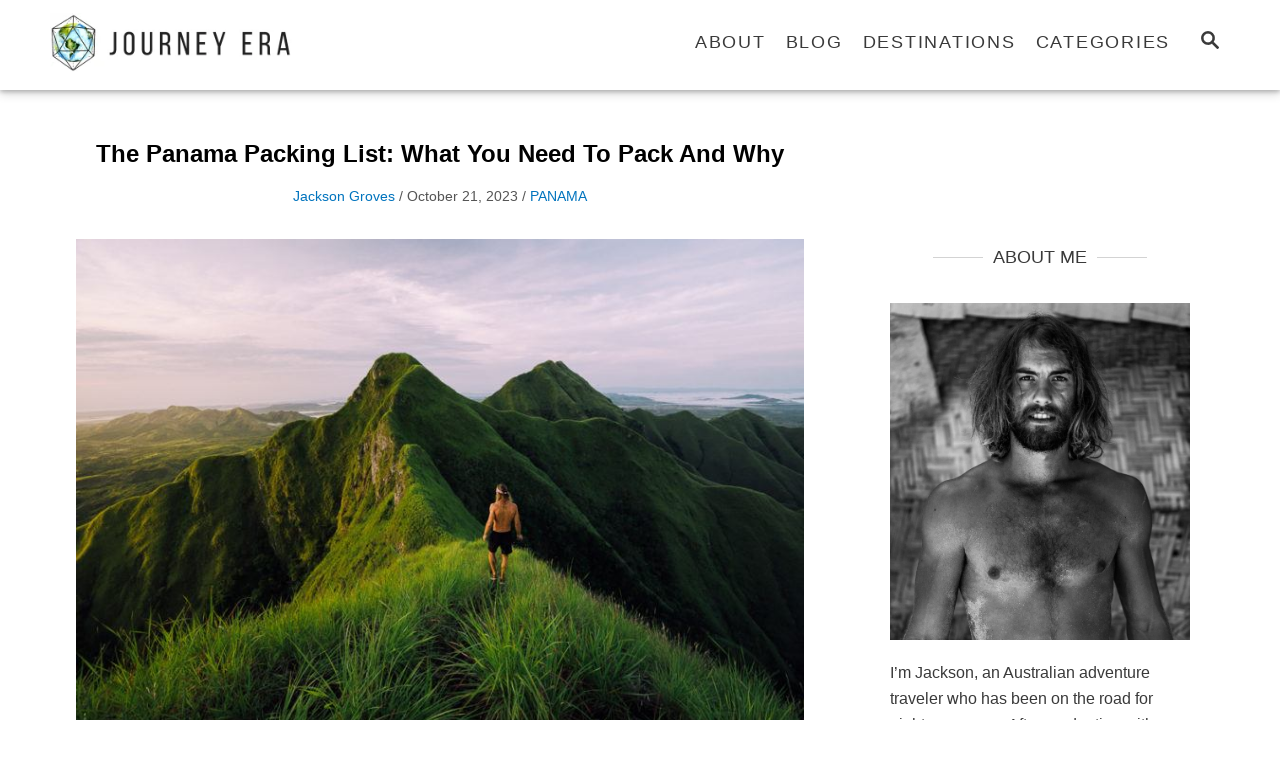

--- FILE ---
content_type: text/html; charset=UTF-8
request_url: https://www.journeyera.com/panama-packing-list/
body_size: 43477
content:
<!DOCTYPE html><html lang="en-US" prefix="og: https://ogp.me/ns#">
	<head><script class="mv-script-optimized" type="text/javascript" async="async" fetchpriority="high" data-noptimize="1" data-cfasync="false" src="https://scripts.mediavine.com/tags/journey-era.js?ver=6.8.3" id="mv-script-wrapper-js"></script>
		<!-- Google Tag Manager -->
<script defer src="[data-uri]"></script>
<!-- End Google Tag Manager -->
		<meta charset="UTF-8">
		<meta name="viewport" content="width=device-width, initial-scale=1.0">
		<meta http-equiv="X-UA-Compatible" content="ie=edge">
			<style>img:is([sizes="auto" i], [sizes^="auto," i]) { contain-intrinsic-size: 3000px 1500px }</style>
	<!-- Hubbub v.1.36.3 https://morehubbub.com/ -->
<meta property="og:locale" content="en_US">
<meta property="og:type" content="article">
<meta property="og:title" content="The Panama Packing List: What You Need To Pack And Why">
<meta property="og:description" content="Panama is one of my favorite countries in the world! You are reading this right now so it means you are probably traveling to Panama soon, so go through this whole article and when you’ve finished,">
<meta property="og:url" content="https://www.journeyera.com/panama-packing-list/">
<meta property="og:site_name" content="Journey Era">
<meta property="og:updated_time" content="2023-10-21T06:15:50+00:00">
<meta property="article:published_time" content="2023-01-22T05:21:00+00:00">
<meta property="article:modified_time" content="2023-10-21T06:15:50+00:00">
<meta name="twitter:card" content="summary_large_image">
<meta name="twitter:title" content="The Panama Packing List: What You Need To Pack And Why">
<meta name="twitter:description" content="Panama is one of my favorite countries in the world! You are reading this right now so it means you are probably traveling to Panama soon, so go through this whole article and when you’ve finished,">
<meta class="flipboard-article" content="Panama is one of my favorite countries in the world! You are reading this right now so it means you are probably traveling to Panama soon, so go through this whole article and when you’ve finished,">
<meta property="og:image" content="https://www.journeyera.com/wp-content/uploads/2018/08/cerro-picacho-ola-panama-03064-1.jpg">
<meta name="twitter:image" content="https://www.journeyera.com/wp-content/uploads/2018/08/cerro-picacho-ola-panama-03064-1.jpg">
<meta property="og:image:width" content="900">
<meta property="og:image:height" content="600">
<!-- Hubbub v.1.36.3 https://morehubbub.com/ -->

<!-- Search Engine Optimization by Rank Math PRO - https://rankmath.com/ -->
<title>The Panama Packing List: What You Need To Pack And Why</title><link rel="preload" href="https://www.journeyera.com/wp-content/uploads/2019/06/journey-era-travel-blog.jpg" as="image" imagesrcset="https://www.journeyera.com/wp-content/uploads/2019/06/journey-era-travel-blog.jpg 286w, https://www.journeyera.com/wp-content/uploads/2019/06/journey-era-travel-blog-266x66.jpg 266w, https://www.journeyera.com/wp-content/uploads/2019/06/journey-era-travel-blog-150x37.jpg 150w" imagesizes="(max-width: 286px) 100vw, 286px" fetchpriority="high"><link rel="preload" href="https://www.journeyera.com/wp-content/uploads/2018/09/tife-waterfall-hike-6609.jpg" as="image" imagesrcset="https://www.journeyera.com/wp-content/uploads/2018/09/tife-waterfall-hike-6609.jpg 900w, https://www.journeyera.com/wp-content/uploads/2018/09/tife-waterfall-hike-6609-380x253.jpg 380w, https://www.journeyera.com/wp-content/uploads/2018/09/tife-waterfall-hike-6609-348x232.jpg 348w, https://www.journeyera.com/wp-content/uploads/2018/09/tife-waterfall-hike-6609-300x200.jpg 300w, https://www.journeyera.com/wp-content/uploads/2018/09/tife-waterfall-hike-6609-768x512.jpg 768w, https://www.journeyera.com/wp-content/uploads/2018/09/tife-waterfall-hike-6609-266x177.jpg 266w, https://www.journeyera.com/wp-content/uploads/2018/09/tife-waterfall-hike-6609-273x182.jpg 273w" imagesizes="(max-width: 760px) calc(100vw - 40px), 720px" fetchpriority="high"><style id="perfmatters-used-css">:where(.wp-block-button__link){border-radius:9999px;box-shadow:none;padding:calc(.667em + 2px) calc(1.333em + 2px);text-decoration:none;}.wp-block-columns{align-items:normal !important;box-sizing:border-box;display:flex;flex-wrap:wrap !important;margin-bottom:1.75em;}@media (min-width:782px){.wp-block-columns{flex-wrap:nowrap !important;}}@media (max-width:781px){.wp-block-columns:not(.is-not-stacked-on-mobile)>.wp-block-column{flex-basis:100% !important;}}@media (min-width:782px){.wp-block-columns:not(.is-not-stacked-on-mobile)>.wp-block-column{flex-basis:0;flex-grow:1;}.wp-block-columns:not(.is-not-stacked-on-mobile)>.wp-block-column[style*=flex-basis]{flex-grow:0;}}:where(.wp-block-columns.has-background){padding:1.25em 2.375em;}.wp-block-column{flex-grow:1;min-width:0;overflow-wrap:break-word;word-break:break-word;}:where(.wp-block-post-comments input[type=submit]){border:none;}:where(.wp-block-file__button){border-radius:2em;padding:.5em 1em;}:where(.wp-block-file__button):is(a):active,:where(.wp-block-file__button):is(a):focus,:where(.wp-block-file__button):is(a):hover,:where(.wp-block-file__button):is(a):visited{box-shadow:none;color:#fff;opacity:.85;text-decoration:none;}h1.has-background,h2.has-background,h3.has-background,h4.has-background,h5.has-background,h6.has-background{padding:1.25em 2.375em;}.wp-block-image img{height:auto;max-width:100%;vertical-align:bottom;}.wp-block-image img,.wp-block-image.has-custom-border img{box-sizing:border-box;}.wp-block-image.aligncenter{text-align:center;}.wp-block-image .aligncenter,.wp-block-image .alignleft,.wp-block-image .alignright,.wp-block-image.aligncenter,.wp-block-image.alignleft,.wp-block-image.alignright{display:table;}.wp-block-image .aligncenter{margin-left:auto;margin-right:auto;}.wp-block-image :where(.has-border-color){border-style:solid;}.wp-block-image :where([style*=border-top-color]){border-top-style:solid;}.wp-block-image :where([style*=border-right-color]){border-right-style:solid;}.wp-block-image :where([style*=border-bottom-color]){border-bottom-style:solid;}.wp-block-image :where([style*=border-left-color]){border-left-style:solid;}.wp-block-image :where([style*=border-width]){border-style:solid;}.wp-block-image :where([style*=border-top-width]){border-top-style:solid;}.wp-block-image :where([style*=border-right-width]){border-right-style:solid;}.wp-block-image :where([style*=border-bottom-width]){border-bottom-style:solid;}.wp-block-image :where([style*=border-left-width]){border-left-style:solid;}.wp-block-image figure{margin:0;}ol,ul{box-sizing:border-box;}ol.has-background,ul.has-background{padding:1.25em 2.375em;}:where(.wp-block-navigation.has-background .wp-block-navigation-item a:not(.wp-element-button)),:where(.wp-block-navigation.has-background .wp-block-navigation-submenu a:not(.wp-element-button)){padding:.5em 1em;}:where(.wp-block-navigation .wp-block-navigation__submenu-container .wp-block-navigation-item a:not(.wp-element-button)),:where(.wp-block-navigation .wp-block-navigation__submenu-container .wp-block-navigation-submenu a:not(.wp-element-button)),:where(.wp-block-navigation .wp-block-navigation__submenu-container .wp-block-navigation-submenu button.wp-block-navigation-item__content),:where(.wp-block-navigation .wp-block-navigation__submenu-container .wp-block-pages-list__item button.wp-block-navigation-item__content){padding:.5em 1em;}@keyframes overlay-menu__fade-in-animation{0%{opacity:0;transform:translateY(.5em);}to{opacity:1;transform:translateY(0);}}p.has-background{padding:1.25em 2.375em;}:where(p.has-text-color:not(.has-link-color)) a{color:inherit;}.wp-block-search__button{margin-left:.625em;word-break:normal;}.wp-block-search__button.has-icon{line-height:0;}.wp-block-search__button svg{fill:currentColor;min-height:1.5em;min-width:1.5em;vertical-align:text-bottom;}:where(.wp-block-search__button){border:1px solid #ccc;padding:.375em .625em;}.wp-block-search__inside-wrapper{display:flex;flex:auto;flex-wrap:nowrap;max-width:100%;}.wp-block-search__label{width:100%;}.wp-block-search__input{border:1px solid #949494;flex-grow:1;margin-left:0;margin-right:0;min-width:3em;padding:8px;text-decoration:unset !important;}:where(.wp-block-search__button-inside .wp-block-search__inside-wrapper){border:1px solid #949494;padding:4px;}:where(.wp-block-search__button-inside .wp-block-search__inside-wrapper) .wp-block-search__input{border:none;border-radius:0;padding:0 0 0 .25em;}:where(.wp-block-search__button-inside .wp-block-search__inside-wrapper) .wp-block-search__input:focus{outline:none;}:where(.wp-block-search__button-inside .wp-block-search__inside-wrapper) :where(.wp-block-search__button){padding:.125em .5em;}.wp-block-search.aligncenter .wp-block-search__inside-wrapper{margin:auto;}:where(pre.wp-block-verse){font-family:inherit;}.wp-element-button{cursor:pointer;}:root{--wp--preset--font-size--normal:16px;--wp--preset--font-size--huge:42px;}.aligncenter{clear:both;}.screen-reader-text{clip:rect(1px,1px,1px,1px);word-wrap:normal !important;border:0;-webkit-clip-path:inset(50%);clip-path:inset(50%);height:1px;margin:-1px;overflow:hidden;padding:0;position:absolute;width:1px;}.screen-reader-text:focus{clip:auto !important;background-color:#ddd;-webkit-clip-path:none;clip-path:none;color:#444;display:block;font-size:1em;height:auto;left:5px;line-height:normal;padding:15px 23px 14px;text-decoration:none;top:5px;width:auto;z-index:100000;}html :where(.has-border-color){border-style:solid;}html :where([style*=border-top-color]){border-top-style:solid;}html :where([style*=border-right-color]){border-right-style:solid;}html :where([style*=border-bottom-color]){border-bottom-style:solid;}html :where([style*=border-left-color]){border-left-style:solid;}html :where([style*=border-width]){border-style:solid;}html :where([style*=border-top-width]){border-top-style:solid;}html :where([style*=border-right-width]){border-right-style:solid;}html :where([style*=border-bottom-width]){border-bottom-style:solid;}html :where([style*=border-left-width]){border-left-style:solid;}html :where(img[class*=wp-image-]){height:auto;max-width:100%;}figure{margin:0 0 1em;}html :where(.is-position-sticky){--wp-admin--admin-bar--position-offset:var(--wp-admin--admin-bar--height,0px);}@media screen and (max-width:600px){html :where(.is-position-sticky){--wp-admin--admin-bar--position-offset:0px;}}.screen-reader-text{clip:rect(1px,1px,1px,1px);position:absolute !important;}.screen-reader-text:active,.screen-reader-text:focus,.screen-reader-text:hover{background-color:#f1f1f1;border-radius:3px;box-shadow:0 0 2px 2px rgba(0,0,0,.6);clip:auto !important;color:#21759b;display:block;font-size:14px;font-weight:700;height:auto;left:5px;line-height:normal;padding:15px 23px 14px;text-decoration:none;top:5px;width:auto;z-index:100000;}a,abbr,acronym,address,applet,article,aside,audio,b,big,blockquote,body,canvas,caption,center,cite,code,dd,del,details,dfn,div,dl,dt,em,embed,fieldset,figcaption,figure,footer,form,h1,h2,h3,h4,h5,h6,header,hgroup,html,i,iframe,img,ins,kbd,label,legend,li,mark,menu,nav,object,ol,output,p,pre,q,ruby,s,samp,section,small,span,strike,strong,sub,summary,sup,table,tbody,td,tfoot,th,thead,time,tr,tt,u,ul,var,video{margin:0;padding:0;border:0;font-size:100%;vertical-align:baseline;}article,aside,details,figcaption,figure,footer,header,hgroup,menu,nav,section{display:block;}body{-webkit-box-sizing:border-box;box-sizing:border-box;color:#000;line-height:1;word-break:break-word;word-wrap:break-word;background:#fff;}ol,ul{list-style:none;}*,:after,:before{-webkit-box-sizing:inherit;box-sizing:inherit;margin:0;padding:0;}@media only screen and (min-width:960px){.wrapper{max-width:1200px;margin-right:auto;margin-left:auto;}}.wrapper-content{padding-left:20px;padding-right:20px;margin-left:auto;margin-right:auto;}@media (max-width:340px){.wrapper-content{padding-left:10px;padding-right:10px;}}@media only screen and (min-width:1135px){.wrapper-content{display:-webkit-box;display:-ms-flexbox;display:flex;-webkit-box-orient:horizontal;-webkit-box-direction:normal;-ms-flex-direction:row;flex-direction:row;-webkit-box-align:stretch;-ms-flex-align:stretch;align-items:stretch;-ms-flex-wrap:nowrap;flex-wrap:nowrap;}@supports (display:grid){.wrapper-content{-webkit-column-gap:50px;-moz-column-gap:50px;column-gap:50px;display:grid;grid-auto-flow:column;grid-template-areas:"content_before content_before" "main sidebar" "content_after content_after";grid-template-columns:1fr 300px;}}}@media only screen and (min-width:1250px){.wrapper-content{padding-right:0;padding-left:0;}}img{height:auto;}iframe,img{max-width:100%;}body{font-size:1.125rem;font-size:var(--mv-trellis-font-size,1.125rem);font-family:Helvetica Neue,Arial,Helvetica,sans-serif;font-family:var(--mv-trellis-font-body,"Helvetica Neue",Arial,Helvetica,sans-serif);font-weight:400;line-height:1.625;}.h1,.h2,.h3,.h4,.h5,.h6,h1,h2,h3,h4,h5,h6{font-family:Georgia,Times,Times New Roman,serif;font-family:var(--mv-trellis-font-heading,Georgia,Times,"Times New Roman",serif);display:block;margin-bottom:10px;margin-bottom:var(--mv-trellis-gutter-small,10px);font-weight:700;}.h1,.h1 .excerpt-link,.h2,.h2 .excerpt-link,.h3,.h3 .excerpt-link,.h4,.h4 .excerpt-link,.h5,.h5 .excerpt-link,.h6,.h6 .excerpt-link,h1,h1 .excerpt-link,h2,h2 .excerpt-link,h3,h3 .excerpt-link,h4,h4 .excerpt-link,h5,h5 .excerpt-link,h6,h6 .excerpt-link{color:#000;color:var(--mv-trellis-heading-font-color,#000);}.h1,h1{font-size:2.25rem;font-size:var(--mv-trellis-h1-font-size,2.25rem);}.h1,.h1 .excerpt-link,.h1 .excerpt-link:link,.h1 .excerpt-link:visited,h1,h1 .excerpt-link,h1 .excerpt-link:link,h1 .excerpt-link:visited{color:#000;color:var(--mv-trellis-h1-font-color,#000);}.h4,h4{font-size:1.40625rem;font-size:var(--mv-trellis-h4-font-size,1.40625rem);}address,ol,p,ul{margin-bottom:1.75rem;margin-bottom:calc(18px + var(--mv-trellis-gutter-small,10px));}a{text-decoration:none;-webkit-transition:color .2s ease-in-out,-webkit-text-decoration .2s ease-in-out;transition:color .2s ease-in-out,-webkit-text-decoration .2s ease-in-out;transition:text-decoration .2s ease-in-out,color .2s ease-in-out;transition:text-decoration .2s ease-in-out,color .2s ease-in-out,-webkit-text-decoration .2s ease-in-out;}a,a:visited{color:#275f62;color:var(--mv-trellis-color-link,#275f62);}a:focus,a:focus-within,a:hover{color:#44a6ab;color:var(--mv-trellis-color-link-hover,#44a6ab);text-decoration:underline;}b,strong{font-weight:700;}em{font-style:italic;}ul{list-style:disc;}li{margin-left:30px;margin-bottom:10px;}li li:first-child{margin-top:10px;}.sidebar{font-size:1.125rem;font-size:var(--mv-trellis-font-size,1.125rem);}.header{min-height:60px;}.header-container{display:-ms-flexbox;display:-webkit-box;display:flex;position:relative;-ms-flex-align:center;-ms-flex-flow:row nowrap;-webkit-box-orient:horizontal;-webkit-box-direction:normal;flex-flow:row nowrap;}.header-container,.header-logo{-webkit-box-align:center;align-items:center;}.header-logo{font-size:1rem;font-size:var(--mv-trellis-font-size,1rem);font-family:sans-serif;font-family:var(--mv-trellis-font-body,sans-serif);padding-bottom:10px;padding-bottom:var(--mv-trellis-gutter-small,10px);padding-top:10px;padding-top:var(--mv-trellis-gutter-small,10px);width:auto;margin:0 60px 0 0;font-weight:700;text-align:center;text-decoration:none;letter-spacing:.1em;text-transform:uppercase;word-break:normal;-webkit-box-flex:1;-webkit-box-flex:0;-ms-flex:1 1 auto;-ms-flex:0 0 calc(100% - 120px);flex:1 1 auto;flex:0 0 calc(100% - 120px);display:-webkit-inline-box;display:-ms-inline-flexbox;display:inline-flex;-ms-flex-align:center;-webkit-box-pack:center;-ms-flex-pack:center;justify-content:center;-webkit-box-ordinal-group:3;-ms-flex-order:2;order:2;}.header-logo,.header-logo:visited{color:#243746;color:var(--mv-trellis-color-heading,#243746);}.search-toggle~.header-logo{margin-right:0;}@media only screen and (min-width:960px){.header-logo{-webkit-box-ordinal-group:2;-webkit-box-ordinal-group:initial;-ms-flex-order:1;-ms-flex-order:initial;order:1;order:0;padding-left:20px;padding-right:1rem;text-align:left;-webkit-box-flex:1;-ms-flex:1 1 25%;flex:1 1 25%;max-width:30%;-webkit-box-pack:start;-ms-flex-pack:start;justify-content:flex-start;}}@media only screen and (min-width:1250px){.header-logo{padding-left:0;}}.header-logo picture{height:75px;max-width:100%;-webkit-box-sizing:content-box;box-sizing:content-box;display:-webkit-box;display:-ms-flexbox;display:flex;-webkit-box-align:center;-ms-flex-align:center;align-items:center;-webkit-box-pack:center;-ms-flex-pack:center;justify-content:center;}@media only screen and (min-width:600px){.header-logo picture{height:75px;height:var(--mv-trellis-max-logo-size,75px);}}@media only screen and (min-width:960px){.header-logo picture{-webkit-box-pack:start;-ms-flex-pack:start;justify-content:flex-start;}}.header-logo-img{max-height:75px;margin:0 auto;width:auto;}@media only screen and (min-width:600px){.header-logo-img{max-height:75px;max-height:var(--mv-trellis-max-logo-size,75px);}}@media only screen and (min-width:960px){.header-logo-img{margin:0;}}.archive-header,.entry-header,.page-header{padding:20px 0;}@media only screen and (min-width:600px){.archive-header,.entry-header,.page-header{padding:40px 0;padding:calc(var(--mv-trellis-gutter,20px) * 2) 0;}}h1.archive-title,h1.entry-title{font-size:2.25rem;font-size:var(--mv-trellis-h1-font-size,2.25rem);line-height:1.25;text-align:center;}@media only screen and (min-width:600px){h1.archive-title,h1.entry-title{text-align:left;}}.archive-header,.entry-header,.featured-hero,.page-header{background-color:#fafafa;background-color:var(--mv-trellis-color-background-accent,#fafafa);margin-bottom:50px;margin-bottom:var(--mv-trellis-gutter-large,50px);position:relative;width:100%;}.archive-header:before,.entry-header:before,.featured-hero:before,.page-header:before{border-left:9999px solid #fafafa;border-left:9999px solid var(--mv-trellis-color-background-accent,#fafafa);bottom:0;-webkit-box-shadow:9999px 0 0 #fafafa;-webkit-box-shadow:9999px 0 0 var(--mv-trellis-color-background-accent,#fafafa);box-shadow:9999px 0 0 #fafafa;box-shadow:9999px 0 0 var(--mv-trellis-color-background-accent,#fafafa);content:"";left:-9999px;position:absolute;right:0;top:0;z-index:-1;}.footer{font-size:.875rem;font-size:var(--mv-trellis-font-size-sm,.875rem);padding:50px 20px;padding:var(--mv-trellis-gutter-large,50px) 20px;color:#555;background-color:#fafafa;background-color:var(--mv-trellis-color-background-accent,#fafafa);}@media only screen and (min-width:1250px){.footer{padding-left:0;padding-right:0;}}.footer-container{display:-webkit-box;display:-ms-flexbox;display:flex;-webkit-box-orient:horizontal;-webkit-box-direction:normal;-ms-flex-direction:row;flex-direction:row;-ms-flex-wrap:wrap;flex-wrap:wrap;-webkit-box-pack:center;-ms-flex-pack:center;justify-content:center;margin:-10px;padding:20px;padding:var(--mv-trellis-gutter,20px) 20px;}@media only screen and (min-width:960px){.footer-container{-ms-flex-wrap:nowrap;flex-wrap:nowrap;-webkit-box-pack:justify;-ms-flex-pack:justify;justify-content:space-between;max-width:100%;}}@media only screen and (max-width:340px){.footer-container{padding:20px 10px;padding:var(--mv-trellis-gutter,20px) 10px;}}.footer-copy{color:#606060;font-size:.875rem;font-size:var(--mv-trellis-font-size-sm,.875rem);text-align:center;}.wrapper-footer{overflow:hidden;}.footer-widget-area{margin-right:10px;margin-left:10px;margin-bottom:20px;margin-bottom:var(--mv-trellis-gutter,20px);overflow:hidden;-webkit-box-flex:1;-ms-flex:1 1 100%;flex:1 1 100%;}@media only screen and (min-width:600px){.footer-widget-area{-webkit-box-flex:1;-ms-flex:1 1 50%;flex:1 1 50%;}}@media only screen and (min-width:960px){.footer-widget-area{margin-left:0;margin-right:0;-webkit-box-flex:0;-ms-flex:0 0 30%;flex:0 0 30%;}}.footer-widget-area.left-footer{-webkit-box-ordinal-group:1;-ms-flex-order:0;order:0;}.footer-widget-area.middle-footer{-webkit-box-ordinal-group:2;-ms-flex-order:1;order:1;}.footer-widget-area.right-footer{-webkit-box-ordinal-group:3;-ms-flex-order:2;order:2;}.nav{-webkit-box-flex:0;-ms-flex:0 0 60px;flex:0 0 60px;min-height:60px;-webkit-box-ordinal-group:2;-ms-flex-order:1;order:1;text-align:left;}@media only screen and (min-width:960px){.nav{-ms-flex-item-align:stretch;align-self:stretch;-webkit-box-flex:1;-ms-flex:auto;flex:auto;-webkit-box-ordinal-group:3;-ms-flex-order:2;order:2;text-align:right;}.nav .wrapper{height:100%;}.nav .menu-item{text-align:left;}}.nav-list{list-style:none;}.nav-list li{margin-left:0;margin-bottom:0;}.nav li li:first-child{margin-top:0;}.nav ul{list-style-type:disc;-webkit-margin-after:0;margin-block-end:0;-webkit-margin-before:0;margin-block-start:0;-webkit-margin-end:0;margin-inline-end:0;-webkit-margin-start:0;margin-inline-start:0;-webkit-padding-start:0;padding-inline-start:0;}.nav .menu-item{text-transform:uppercase;}.nav .menu-item a{-webkit-transition:color .2s ease-in-out,background-color .2s ease-in-out;transition:color .2s ease-in-out,background-color .2s ease-in-out;display:block;color:#000;font-size:.875rem;font-size:var(--mv-trellis-font-size-sm,.875rem);line-height:1.25;padding:20px;text-decoration:none;word-break:normal;}.nav .menu-item a,.nav .menu-item a:visited{color:#000;color:var(--mv-trellis-color-link,#000);}.nav .menu-item a:focus,.nav .menu-item a:focus-within,.nav .menu-item a:hover{color:#44a6ab;color:var(--mv-trellis-color-link-hover,#44a6ab);}@media only screen and (max-width:340px){.nav .menu-item a{padding:20px 10px;padding:var(--mv-trellis-gutter,20px) 10px;}}.nav .menu-item a:active{color:#000;}li.menu-item{display:block;position:relative;}.nav .menu-item a,.nav .sub-menu .menu-item a{line-height:1.25;letter-spacing:.1em;}.nav .menu-item a:active,.nav .menu-item a:focus,.nav .menu-item a:focus-within,.nav .menu-item a:hover,.nav .sub-menu .menu-item a:active,.nav .sub-menu .menu-item a:focus,.nav .sub-menu .menu-item a:focus-within,.nav .sub-menu .menu-item a:hover{background-color:rgba(0,0,0,.05);}.nav .current-menu-ancestor>a,.nav .current-menu-ancestor>a:visited,.nav .current-menu-item>a,.nav .current-menu-item>a:visited,.nav .current-menu-parent>a,.nav .current-menu-parent>a:visited{color:#44a6ab;color:var(--mv-trellis-color-link-hover,#44a6ab);}.nav .current-menu-ancestor>a:active,.nav .current-menu-ancestor>a:focus,.nav .current-menu-ancestor>a:focus-within,.nav .current-menu-ancestor>a:hover,.nav .current-menu-item>a:active,.nav .current-menu-item>a:focus,.nav .current-menu-item>a:focus-within,.nav .current-menu-item>a:hover,.nav .current-menu-parent>a:active,.nav .current-menu-parent>a:focus,.nav .current-menu-parent>a:focus-within,.nav .current-menu-parent>a:hover{background-color:rgba(0,0,0,.05);}.sub-menu{margin:0;}.nav-toggle{-webkit-transition:-webkit-transform .2s ease-in-out;transition:-webkit-transform .2s ease-in-out;transition:transform .2s ease-in-out;transition:transform .2s ease-in-out,-webkit-transform .2s ease-in-out;display:block;width:100%;padding:20px;border-radius:0;color:#000;background:transparent;-webkit-box-shadow:none;box-shadow:none;text-align:left;}.nav-toggle:focus,.nav-toggle:focus-within,.nav-toggle:hover{color:#336e78;background:transparent;}.nav-toggle:focus-within svg,.nav-toggle:focus svg,.nav-toggle:hover svg{fill:#336e78;-webkit-transform:scale(1.1);transform:scale(1.1);}@media only screen and (min-width:960px){.nav-toggle{display:none;}}.nav-toggle svg{-webkit-transition:fill .2s ease-in-out;transition:fill .2s ease-in-out;width:16px;height:16px;margin-top:3.2px;fill:#000;}.nav-closed{display:none;}@media only screen and (min-width:960px){.nav-container{padding:0;height:100%;}.nav-toggle{display:none;}.nav-closed{display:block;}.nav-closed,.nav-open{-webkit-box-shadow:none;box-shadow:none;}.nav-list{-webkit-box-align:center;-ms-flex-align:center;align-items:center;display:-webkit-box;display:-ms-flexbox;display:flex;-webkit-box-orient:horizontal;-webkit-box-direction:normal;-ms-flex-flow:row wrap;flex-flow:row wrap;height:100%;-webkit-box-pack:end;-ms-flex-pack:end;justify-content:flex-end;position:relative;}.nav-list .menu-item-has-children>.sub-menu{visibility:hidden;opacity:0;-webkit-transform:scale(.95);transform:scale(.95);-webkit-transition:opacity .2s ease,-webkit-transform .2s ease;transition:opacity .2s ease,-webkit-transform .2s ease;transition:opacity .2s ease,transform .2s ease;transition:opacity .2s ease,transform .2s ease,-webkit-transform .2s ease;}.nav-list .menu-item-has-children:focus-within>.sub-menu,.nav-list .menu-item-has-children:focus>.sub-menu,.nav-list .menu-item-has-children:hover>.sub-menu{visibility:visible;-webkit-transform:scale(1);transform:scale(1);opacity:1;-webkit-box-shadow:0 0 1.563rem .313rem rgba(0,0,0,.1);box-shadow:0 0 1.563rem .313rem rgba(0,0,0,.1);}.nav-list>.menu-item>.sub-menu{min-width:100%;}.nav-list .menu-item{line-height:2rem;position:relative;}.nav .nav-list .menu-item a{border:none;padding:10px;}.nav .nav-list .menu-item a:focus,.nav .nav-list .menu-item a:focus-within,.nav .nav-list .menu-item a:hover{background:transparent;}.nav .nav-list .menu-item .menu-item>a{padding:10px 20px;}.nav-list .sub-menu{background-color:#fff;margin:0 auto;position:absolute;top:calc(100% + 1px);right:0;max-width:250px;width:-webkit-max-content;width:-moz-max-content;width:max-content;z-index:999;}.nav-list .sub-menu .menu-item,.nav-list .sub-menu .sub-menu{margin:0;}.nav-list .sub-menu>.menu-item-has-children:after{color:#275f62;color:var(--mv-trellis-color-link,#275f62);bottom:0;content:"◂";font-size:1rem;left:0;right:auto;top:0;padding:0 5px;position:absolute;}.nav-list .sub-menu>.menu-item-has-children:focus-within>.sub-menu,.nav-list .sub-menu>.menu-item-has-children:focus>.sub-menu,.nav-list .sub-menu>.menu-item-has-children:hover>.sub-menu{left:auto;right:100%;top:0;}.nav-list>.menu-item:nth-child(-n+2):not(:nth-last-child(-n+3)) .sub-menu>.menu-item-has-children:after{content:"▸";right:0;left:auto;}.nav-list>.menu-item:nth-child(-n+2):not(:nth-last-child(-n+3)) .sub-menu>.menu-item-has-children:focus-within>.sub-menu,.nav-list>.menu-item:nth-child(-n+2):not(:nth-last-child(-n+3)) .sub-menu>.menu-item-has-children:focus>.sub-menu,.nav-list>.menu-item:nth-child(-n+2):not(:nth-last-child(-n+3)) .sub-menu>.menu-item-has-children:hover>.sub-menu{left:100%;right:auto;}}@media only screen and (min-width:960px)and (min-width:960px)and (hover:none)and (any-pointer:coarse){.nav-list .sub-menu>.menu-item-has-children:after{font-size:2rem;}}@media only screen and (min-width:960px)and (min-width:960px){.toggle-sub-menu{display:none;}}@media only screen and (min-width:960px)and (min-width:960px)and (hover:none)and (any-pointer:coarse){.toggle-sub-menu{display:-webkit-inline-box;display:-ms-inline-flexbox;display:inline-flex;}}@media (hover:none)and (any-pointer:coarse),(max-width:959px){.nav>.nav-wrapper>nav.nav-container>ul>li:not(.sub-menu-open)>ul.sub-menu,.nav>.nav-wrapper>nav.nav-container>ul>li>ul.sub-menu>li:not(.sub-menu-open)>ul.sub-menu{display:none;}.nav>.nav-wrapper>nav.nav-container>ul>li>a{display:-webkit-box;display:-ms-flexbox;display:flex;}.nav>.nav-wrapper>nav.nav-container>ul>li>a:hover{color:#41a4a9;color:var(--mv-trellis-color-primary,#41a4a9);}.nav>.nav-wrapper>nav.nav-container>ul>li>a>span{display:block;-ms-flex-item-align:center;align-self:center;}.nav>.nav-wrapper>nav.nav-container>ul>li.menu-item span.toggle-sub-menu{display:-webkit-inline-box;display:-ms-inline-flexbox;display:inline-flex;margin-left:.25em;padding:8px;}li span.toggle-sub-menu svg{width:16px;height:16px;}li span.toggle-sub-menu svg path{fill:#41a4a9;fill:var(--mv-trellis-color-primary,#41a4a9);}.sub-menu{position:relative;}.sub-menu li{padding-left:30px;}}@media only screen and (hover:none)and (any-pointer:coarse)and (max-width:340px),only screen and (max-width:959px)and (max-width:340px){.sub-menu li{padding-left:20px;}}#content{grid-area:main;max-width:728px;margin:0 auto;min-width:auto;padding-bottom:50px;padding-bottom:var(--mv-trellis-gutter-large,50px);width:100%;}@media only screen and (min-width:960px)and (min-width:0\0){#content{width:calc(100% - 300px);padding-right:10px;}}main img{margin-bottom:1em;}.article-post{padding-bottom:50px;padding-bottom:var(--mv-trellis-gutter-large,50px);}.article-featured-img{margin-bottom:50px;margin-bottom:var(--mv-trellis-gutter-large,50px);}.entry-content{margin-top:50px;margin-top:var(--mv-trellis-gutter-large,50px);}.entry-content a:not(.wp-block-button__link){text-decoration:underline;}:root{--mv-trellis-featured-post-offset:calc(var(--mv-trellis-h1-font-size,2.25rem) * 1.625);}.sidebar{grid-area:sidebar;margin:50px auto 0;margin:var(--mv-trellis-gutter-large,50px) auto 0;padding:0;width:300px;}@media only screen and (min-width:960px){.sidebar{padding-bottom:50px;padding-bottom:var(--mv-trellis-gutter-large,50px);}.sidebar .mv-sticky-slot{-ms-flex-item-align:end;align-self:flex-end;margin:0 auto;position:sticky;top:1rem;}}.sidebar .widget-container:first-of-type:not(.about-author){border:1px solid #e1e1e1;margin-top:50px;padding:10px;}@media only screen and (min-width:1135px){:not(.hidden-page-title) .sidebar{margin-top:69.25px;margin-top:calc(var(--mv-trellis-gutter-double,40px) + var(--mv-trellis-h1-font-size,2.25rem) * 1.625 / 2);}aside.sidebar-primary:nth-child(3),aside.sidebar-primary:nth-child(4){margin-top:90px;margin-top:calc(var(--mv-trellis-gutter-large,50px) * 4 + var(--mv-trellis-gutter,20px) + var(--mv-trellis-font-size-sm,.875rem));}}.btn,button,input[type=submit]{font-size:1rem;font-size:var(--mv-trellis-font-size,1rem);background-color:#275f62;background-color:var(--mv-trellis-color-link,#275f62);-webkit-transition:color .2s ease-in-out,background-color .2s ease-in-out;transition:color .2s ease-in-out,background-color .2s ease-in-out;display:block;width:100%;padding:10px 20px;border:none;border-radius:0;-webkit-box-shadow:none;box-shadow:none;font-weight:600;text-align:center;text-decoration:none;letter-spacing:.05em;text-transform:uppercase;cursor:pointer;}.btn,.btn:visited,button,button:visited,input[type=submit]{color:#fff;}.btn:focus,.btn:focus-within,.btn:hover,button:focus,button:focus-within,button:hover,input[type=submit]:focus,input[type=submit]:focus-within,input[type=submit]:hover{background-color:#44a6ab;background-color:var(--mv-trellis-color-link-hover,#44a6ab);color:#fff;}@media only screen and (min-width:600px){.btn,button,input[type=submit]{display:inline-block;width:auto;}}.btn:active,button:active,input[type=submit]:active{-webkit-box-shadow:inset 0 1px 3px rgba(0,0,0,.35);box-shadow:inset 0 1px 3px rgba(0,0,0,.35);}@media only screen and (min-width:600px){.btn,button,input[type=submit]{padding:10px 20px;}}.trellis-comments .trellis-comment{border:1px solid #e1e1e1;margin:20px 0;padding:20px;}.trellis-comments .trellis-comment-header{margin-bottom:20px;display:-webkit-box;display:-ms-flexbox;display:flex;}.trellis-comments .trellis-comment-text{display:-webkit-box;display:-ms-flexbox;display:flex;-webkit-box-orient:vertical;-webkit-box-direction:normal;-ms-flex-direction:column;flex-direction:column;margin-left:10px;}.trellis-comments .trellis-comment-author{color:#1e1e1e;font-weight:700;margin:0;}.trellis-comments .trellis-comment-date{margin:0;color:#919191;font-size:75%;}.trellis-comments .trellis-comment-child{margin:20px;padding:20px;border-left:1px solid #e1e1e1;}@media screen and (max-width:700px){.trellis-comments .trellis-comment-child{margin:15px 0 0;padding:0 0 0 15px;}}input[type=email],input[type=password],input[type=search],input[type=text],select,textarea{font-size:1rem;font-size:var(--mv-trellis-font-size,1rem);-webkit-transition:background-color .2s ease-in-out;transition:background-color .2s ease-in-out;width:100%;margin:0 0 10px;margin:0 0 calc(var(--mv-trellis-gutter,20px) / 2);padding:6.6666666667px;padding:calc(var(--mv-trellis-gutter,20px) / 3);border:1px solid #e1e1e1;outline:none;background:#fff;-webkit-box-shadow:none;box-shadow:none;-webkit-appearance:none;-moz-appearance:none;appearance:none;}input[type=email][disabled],input[type=password][disabled],input[type=search][disabled],input[type=text][disabled],select[disabled],textarea[disabled]{border-color:#eee;background-color:#f2f2f2;-webkit-box-shadow:none;box-shadow:none;cursor:not-allowed;}input[type=email]:focus,input[type=password]:focus,input[type=search]:focus,input[type=text]:focus,select:focus,textarea:focus{border-color:#41a4a9;}input,textarea{resize:vertical;}::-webkit-input-placeholder{font-size:.875rem;font-size:var(--mv-trellis-font-size-sm,.875rem);}::-moz-placeholder{font-size:.875rem;font-size:var(--mv-trellis-font-size-sm,.875rem);}:-ms-input-placeholder{font-size:.875rem;font-size:var(--mv-trellis-font-size-sm,.875rem);}::-ms-input-placeholder{font-size:.875rem;font-size:var(--mv-trellis-font-size-sm,.875rem);}::placeholder{font-size:.875rem;font-size:var(--mv-trellis-font-size-sm,.875rem);}img:before{content:"";width:1px;margin-left:-1px;height:0;float:left;}img:after{content:"";display:table;clear:both;}.mvt-no-js .lazyload,.mvt-no-js .trellis-proxy-form{display:none;}.article-meta,.post-meta-wrapper{color:#000;font-size:.75rem;font-size:var(--mv-trellis-font-size-ex-sm,.75rem);font-weight:700;text-align:center;width:100%;}@media only screen and (min-width:600px){.article-meta,.post-meta-wrapper{text-align:left;}}@media only screen and (min-width:960px){.article-meta,.post-meta-wrapper{margin-right:390px;}}.article-meta .meta-cats,.post-meta-wrapper .meta-cats{width:100%;}.article-meta p,.post-meta-wrapper p{font-size:.75rem;font-size:var(--mv-trellis-font-size-ex-sm,.75rem);color:#555;margin:0 0 10px;margin:0 0 var(--mv-trellis-gutter-small,10px);}.article-meta p a,.post-meta-wrapper p a{color:#555;}.article-meta p a:focus,.article-meta p a:focus-within,.article-meta p a:hover,.post-meta-wrapper p a:focus,.post-meta-wrapper p a:focus-within,.post-meta-wrapper p a:hover{color:#44a6ab;color:var(--mv-trellis-color-link-hover,#44a6ab);}.article-meta.no-author-meta{border-top:1px solid #e1e1e1;padding-top:5px;}.entry-footer{clear:both;color:#555;}.trellis-comments p.trellis-comment-date{color:#1e1e1e;font-size:smaller;font-size:var(--mv-trellis-font-size-ex-sm,smaller);}#search-container{display:none;position:absolute;left:0;top:0;width:100%;height:100%;background:#fff;-webkit-box-align:center;-ms-flex-align:center;align-items:center;-webkit-box-pack:center;-ms-flex-pack:center;justify-content:center;}#search-container .search-close{padding:20px;color:#275f62;color:var(--mv-trellis-color-link,#275f62);background-color:transparent;-webkit-box-flex:0;-ms-flex:0 0 50px;flex:0 0 50px;}#search-container .search-close:focus,#search-container .search-close:focus-within,#search-container .search-close:hover{color:#44a6ab;color:var(--mv-trellis-color-link-hover,#44a6ab);}.widget_search .wp-block-search__input{border-color:#275f62;border-color:var(--mv-trellis-color-link,#275f62);margin-bottom:0;}.widget_search .wp-block-search__input:focus{border-color:#44a6ab;border-color:var(--mv-trellis-color-link-hover,#44a6ab);}.searchform{max-width:450px;-webkit-box-flex:1;-ms-flex:1 1 auto;flex:1 1 auto;}.searchform label{margin-right:10px;-webkit-box-flex:1;-ms-flex:1;flex:1;}.searchform .search-field{border-color:#275f62;border-color:var(--mv-trellis-color-link,#275f62);border-radius:10px;line-height:1;margin-bottom:0;padding:10px 20px;}.searchform .search-field:focus{border-color:#44a6ab;border-color:var(--mv-trellis-color-link-hover,#44a6ab);}.footer .searchform .search-field{border-radius:0;}.searchform .search-submit{display:none;}.searchform button,.searchform input[type=submit]{width:60px;height:60px;padding:7px 20px;background:transparent;-webkit-box-shadow:none;box-shadow:none;line-height:60px;-webkit-box-flex:0;-ms-flex:0 0 auto;flex:0 0 auto;}.searchform button:focus,.searchform button:focus-within,.searchform button:hover,.searchform input[type=submit]:focus,.searchform input[type=submit]:focus-within,.searchform input[type=submit]:hover{background:transparent;}.searchform button:focus-within .magnifying-glass,.searchform button:focus .magnifying-glass,.searchform button:hover .magnifying-glass,.searchform input[type=submit]:focus-within .magnifying-glass,.searchform input[type=submit]:focus .magnifying-glass,.searchform input[type=submit]:hover .magnifying-glass{color:#41a4a9;color:var(--mv-trellis-color-link,#41a4a9);-webkit-transform:scale(1.1);transform:scale(1.1);}.searchform button:active .magnifying-glass,.searchform input[type=submit]:active .magnifying-glass{-webkit-transform:scale(.9);transform:scale(.9);}.searchform .magnifying-glass{width:24px;height:24px;-webkit-transform:scale(1);transform:scale(1);fill:#000;}.searchform .magnifying-glass,button.search-toggle,input.search-toggle[type=submit]{-webkit-transition:-webkit-transform .2s ease-in-out;transition:-webkit-transform .2s ease-in-out;transition:transform .2s ease-in-out;transition:transform .2s ease-in-out,-webkit-transform .2s ease-in-out;}button.search-toggle,input.search-toggle[type=submit]{padding:10px;background:transparent;-webkit-box-shadow:none;box-shadow:none;-webkit-box-flex:0;-ms-flex:0 0 60px;flex:0 0 60px;-webkit-box-ordinal-group:4;-ms-flex-order:3;order:3;}button.search-toggle:focus,button.search-toggle:focus-within,button.search-toggle:hover,input.search-toggle[type=submit]:focus,input.search-toggle[type=submit]:focus-within,input.search-toggle[type=submit]:hover{color:#336e78;background:transparent;}button.search-toggle:focus-within .magnifying-glass,button.search-toggle:focus .magnifying-glass,button.search-toggle:hover .magnifying-glass,input.search-toggle[type=submit]:focus-within .magnifying-glass,input.search-toggle[type=submit]:focus .magnifying-glass,input.search-toggle[type=submit]:hover .magnifying-glass{-webkit-transform:scale(1.1);transform:scale(1.1);fill:#44a6ab;fill:var(--mv-trellis-color-link-hover,#44a6ab);}button.search-toggle .magnifying-glass,input.search-toggle[type=submit] .magnifying-glass{fill:#275f62;fill:var(--mv-trellis-color-link,#275f62);}.widget-container{background:#fff;display:block;margin-bottom:20px;margin-bottom:var(--mv-trellis-gutter,20px);margin-left:auto;margin-right:auto;}.widget-container li{list-style:none;margin-left:0;text-align:left;}.sidebar-primary .widget-container{padding:10px 20px;}.footer .widget-container{background:transparent;}.widget-container:last-child{margin-bottom:0;}.widget-container.mv_trellis_mobile_hide{display:none;}@media only screen and (min-width:1135px){.widget-container.mv_trellis_mobile_hide{display:inherit;}}.widget_media_image{text-align:center;}.widget_media_image img{margin-left:auto;margin-right:auto;}.aligncenter,div.aligncenter{display:block;margin:5px auto;margin:calc(var(--mv-trellis-gutter,20px) / 4) auto;text-align:center;}a img.aligncenter{display:block;margin-right:auto;margin-left:auto;}.screen-reader-text{overflow:hidden;clip:rect(1px,1px,1px,1px);position:absolute !important;width:1px;height:1px;margin:-1px;padding:0;border:0;word-wrap:normal !important;-webkit-clip-path:inset(50%);clip-path:inset(50%);}.screen-reader-text:focus{display:block;clip:auto !important;z-index:1000000;top:5px;left:5px;width:auto;height:auto;padding:15px 23px 14px;color:#444;background-color:#eee;font-size:1em;line-height:normal;text-decoration:none;-webkit-clip-path:none;clip-path:none;}.nav .menu-item a,.nav .menu-item a:visited{color:#3a3a3a;}.nav .menu-item a:hover,.nav .menu-item a:visited:hover{color:#0274be;}button.search-toggle .magnifying-glass,input.search-toggle[type=submit] .magnifying-glass{fill:#3a3a3a;}.searchform .search-field{border-radius:5px;border-color:#eee;background:#eee;color:#313131;}.searchform .search-field:focus{border-color:transparent !important;}button.search-toggle:hover .magnifying-glass{fill:#0274be;}@media (min-width: 320px) and (max-width: 600px){.nav .menu-item a{font-size:16px;padding:12px;}li span.toggle-sub-menu svg path{fill:#3a3a3a !important;}}.header{background-color:white;z-index:1000;width:100%;padding-bottom:5px;}.header-logo-img{max-height:60px;}@media only screen and (min-width: 960px){.wrapper-content{column-gap:0px;grid-template-columns:1fr 400px;}}.article-meta,.post-meta-wrapper{font-weight:400 !important;text-align:center;}.article-meta p,.post-meta-wrapper p{text-align:center;font-size:14px;}.article-meta p a,.post-meta-wrapper p a{color:#0274be;}.entry-header{padding:20px;margin-bottom:10px;}.meta-wrapper:not(.author-meta),.meta-cats{display:inline;}.meta-wrapper:not(.author-meta):after{content:" / ";}span.posted-on{visibility:hidden;font-size:0px;}span.posted-on .entry-date{visibility:visible;font-size:14px;}.article-meta.no-author-meta{border-top:0px;}.entry-header{margin-top:30px;}body{line-height:1.9;}p{margin-bottom:1.6em;color:#3a3a3a;}h1.entry-title{line-height:1.2;font-size:1.2em;text-align:center;}h4{line-height:1.5;font-size:1.3em;margin-bottom:20px;}@media only screen and (max-width: 600px){h4{font-size:1.2em;}}.sidebar .widget-container:first-of-type:not(.about-author){border:0px;padding:0;}.about-me-text{font-size:16px;line-height:1.65;margin-bottom:40px;}.sidebar-primary .widget-container{padding:0;}.sidebar-heading{text-transform:uppercase;text-align:center;font-size:18px;display:flex;align-items:center;justify-content:center;font-weight:400;}.sidebar-heading:after,.sidebar-heading:before{content:"" !important;width:50px !important;height:1px !important;background:#d3d3d3;margin:10px !important;}aside.sidebar-primary{margin-top:5em !important;}.wp-block-search .wp-block-search__button{background:#0274be !important;border:0px;}.wp-block-search .wp-block-search__input{background:inherit;}input,textarea{font-family:Poppins;}.footer-copy{display:none;}#content{padding-bottom:0px !important;}.entry-header,.page-header{background-color:white;}.entry-header:before,.page-header:before{border-left:white !important;box-shadow:9999px 0 0 #fff !important;}h1,h2,h3,h4,h5{font-weight:600;}.header-logo{padding:5px 10px 5px 10px !important;}.wrapper .wrapper-header body{line-height:1;}.mv-sticky-slot{top:7em !important;}.footer-container{display:inherit;margin:0px;padding:0px;}.custom-footer-top{display:flex;flex-direction:row;flex-wrap:wrap;padding:25px;max-width:1160px;margin:auto;}.custom-footer-top-left{width:50%;}.custom-footer-top-right{width:50%;}.custom-footer-top-right .wp-block-columns{margin-bottom:1.25em;}.custom-footer-bottom{width:100%;padding:0px;padding:15px 25px 10px 50px;background-color:#0274be;}.custom-footer-bottom-inner{max-width:1160px;margin:auto;display:flex;justify-content:center;flex-direction:row;flex-wrap:wrap;align-items:center;}.custom-footer-bottom-left{width:60%;}.custom-footer-bottom-left p{margin-bottom:5px;}.custom-footer-bottom-right{width:40%;}.footer-text{font-size:14px;}.footer-nav-text{font-size:14px;text-align:center;margin-bottom:5px;}.footer-text-bottom{font-size:14px;color:white;}.footer-text-bottom a{color:white;text-decoration:none;}.footer-title{font-size:16px;text-transform:uppercase;font-weight:bold;}.footer-nav-title{font-size:16px;text-transform:uppercase;font-weight:bold;text-align:center;}.footer{padding:0px;margin-top:50px;}.footer-widget-area{margin-bottom:0px;}.footer-social{width:30px;margin:0px 12px 0px 12px;}@media only screen and (max-width: 900px){.custom-footer-bottom{padding:15px;}.custom-footer-bottom-left,.custom-footer-bottom-right{width:100%;text-align:center;}.custom-footer-top-left,.custom-footer-top-right{width:100%;}.custom-footer-top-right .wp-block-columns .wp-block-column{flex-basis:33% !important;}}@media only screen and (max-width: 600px){.custom-footer-top{padding:15px;}}@media only screen and (max-width: 600px){p{margin-bottom:1em;}}.jackson-meta::after{content:"/";}.jackson-meta{display:inline;}.wp-block-search .wp-block-search__button{background:#0274be;}</style>
<meta name="description" content="Ultimate Panama Packing List: A complete guide to everything you need to pack for Panama from an experienced traveler.">
<meta name="robots" content="follow, index, max-snippet:-1, max-video-preview:-1, max-image-preview:large">
<link rel="canonical" href="https://www.journeyera.com/panama-packing-list/">
<meta property="og:locale" content="en_US">
<meta property="og:type" content="article">
<meta property="og:title" content="The Panama Packing List: What You Need To Pack And Why">
<meta property="og:description" content="Ultimate Panama Packing List: A complete guide to everything you need to pack for Panama from an experienced traveler.">
<meta property="og:url" content="https://www.journeyera.com/panama-packing-list/">
<meta property="og:site_name" content="Journey Era">
<meta property="article:publisher" content="https://www.facebook.com/JourneyEra">
<meta property="article:author" content="https://www.facebook.com/jackson.groves">
<meta property="article:section" content="PANAMA">
<meta property="og:updated_time" content="2023-10-21T06:15:50+00:00">
<meta property="og:image" content="https://www.journeyera.com/wp-content/uploads/2018/08/cerro-picacho-ola-panama-03064-1.jpg">
<meta property="og:image:secure_url" content="https://www.journeyera.com/wp-content/uploads/2018/08/cerro-picacho-ola-panama-03064-1.jpg">
<meta property="og:image:width" content="900">
<meta property="og:image:height" content="600">
<meta property="og:image:alt" content="a man standing on top of a lush green mountain.">
<meta property="og:image:type" content="image/jpeg">
<meta property="article:published_time" content="2023-01-22T05:21:00+00:00">
<meta property="article:modified_time" content="2023-10-21T06:15:50+00:00">
<meta name="twitter:card" content="summary_large_image">
<meta name="twitter:title" content="The Panama Packing List: What You Need To Pack And Why">
<meta name="twitter:description" content="Ultimate Panama Packing List: A complete guide to everything you need to pack for Panama from an experienced traveler.">
<meta name="twitter:site" content="@thejourneyera@gmail.com">
<meta name="twitter:creator" content="@thejourneyera@gmail.com">
<meta name="twitter:image" content="https://www.journeyera.com/wp-content/uploads/2018/08/cerro-picacho-ola-panama-03064-1.jpg">
<meta name="twitter:label1" content="Written by">
<meta name="twitter:data1" content="Jackson">
<meta name="twitter:label2" content="Time to read">
<meta name="twitter:data2" content="11 minutes">
<script type="application/ld+json" class="rank-math-schema-pro">{"@context":"https://schema.org","@graph":[{"@type":["Person","Organization"],"@id":"https://www.journeyera.com/#person","name":"Jackson Groves","sameAs":["https://www.facebook.com/JourneyEra","https://twitter.com/thejourneyera@gmail.com","https://www.linkedin.com/in/jackson-groves-36b001b2/","https://www.youtube.com/c/JacksonGroves/","https://www.instagram.com/jackson.groves/"],"logo":{"@type":"ImageObject","@id":"https://www.journeyera.com/#logo","url":"https://www.journeyera.com/wp-content/uploads/2016/09/favicon.jpg","contentUrl":"https://www.journeyera.com/wp-content/uploads/2016/09/favicon.jpg","caption":"Journey Era","inLanguage":"en-US","width":"185","height":"185"},"image":{"@type":"ImageObject","@id":"https://www.journeyera.com/#logo","url":"https://www.journeyera.com/wp-content/uploads/2016/09/favicon.jpg","contentUrl":"https://www.journeyera.com/wp-content/uploads/2016/09/favicon.jpg","caption":"Journey Era","inLanguage":"en-US","width":"185","height":"185"}},{"@type":"WebSite","@id":"https://www.journeyera.com/#website","url":"https://www.journeyera.com","name":"Journey Era","publisher":{"@id":"https://www.journeyera.com/#person"},"inLanguage":"en-US"},{"@type":"ImageObject","@id":"https://www.journeyera.com/wp-content/uploads/2018/08/cerro-picacho-ola-panama-03064-1.jpg","url":"https://www.journeyera.com/wp-content/uploads/2018/08/cerro-picacho-ola-panama-03064-1.jpg","width":"900","height":"600","caption":"a man standing on top of a lush green mountain.","inLanguage":"en-US"},{"@type":"WebPage","@id":"https://www.journeyera.com/panama-packing-list/#webpage","url":"https://www.journeyera.com/panama-packing-list/","name":"The Panama Packing List: What You Need To Pack And Why","datePublished":"2023-01-22T05:21:00+00:00","dateModified":"2023-10-21T06:15:50+00:00","isPartOf":{"@id":"https://www.journeyera.com/#website"},"primaryImageOfPage":{"@id":"https://www.journeyera.com/wp-content/uploads/2018/08/cerro-picacho-ola-panama-03064-1.jpg"},"inLanguage":"en-US"},{"@type":"Person","@id":"https://www.journeyera.com/panama-packing-list/#author","name":"Jackson","image":{"@type":"ImageObject","@id":"https://secure.gravatar.com/avatar/451fbb113b223a61d771a53bc0749e6541674b7e1f369710028cdd535252691a?s=96&amp;d=mm&amp;r=g","url":"https://secure.gravatar.com/avatar/451fbb113b223a61d771a53bc0749e6541674b7e1f369710028cdd535252691a?s=96&amp;d=mm&amp;r=g","caption":"Jackson","inLanguage":"en-US"},"sameAs":["http://thejourneyera@gmail.com"]},{"@type":"BlogPosting","headline":"The Panama Packing List: What You Need To Pack And Why","keywords":"panama packing list","datePublished":"2023-01-22T05:21:00+00:00","dateModified":"2023-10-21T06:15:50+00:00","articleSection":"PANAMA","author":{"@id":"https://www.journeyera.com/panama-packing-list/#author","name":"Jackson"},"publisher":{"@id":"https://www.journeyera.com/#person"},"description":"Ultimate Panama Packing List: A complete guide to everything you need to pack for Panama from an experienced traveler.","name":"The Panama Packing List: What You Need To Pack And Why","@id":"https://www.journeyera.com/panama-packing-list/#richSnippet","isPartOf":{"@id":"https://www.journeyera.com/panama-packing-list/#webpage"},"image":{"@id":"https://www.journeyera.com/wp-content/uploads/2018/08/cerro-picacho-ola-panama-03064-1.jpg"},"inLanguage":"en-US","mainEntityOfPage":{"@id":"https://www.journeyera.com/panama-packing-list/#webpage"}}]}</script>
<!-- /Rank Math WordPress SEO plugin -->

<link rel="dns-prefetch" href="//scripts.mediavine.com">
<link rel="dns-prefetch" href="//widget.getyourguide.com">
<link rel="alternate" type="application/rss+xml" title="Journey Era » Feed" href="https://www.journeyera.com/feed/">
<link rel="alternate" type="application/rss+xml" title="Journey Era » Comments Feed" href="https://www.journeyera.com/comments/feed/">
<link rel="alternate" type="application/rss+xml" title="Journey Era » The Panama Packing List: What You Need To Pack And Why Comments Feed" href="https://www.journeyera.com/panama-packing-list/feed/">
<style type="text/css" id="mv-trellis-custom-css">:root{--mv-trellis-color-link:var(--mv-trellis-color-primary);--mv-trellis-color-link-hover:var(--mv-trellis-color-secondary);--mv-trellis-font-body:system,BlinkMacSystemFont,-apple-system,".SFNSText-Regular","San Francisco","Roboto","Segoe UI","Helvetica Neue","Lucida Grande",sans-serif;--mv-trellis-font-heading:system,BlinkMacSystemFont,-apple-system,".SFNSText-Regular","San Francisco","Roboto","Segoe UI","Helvetica Neue","Lucida Grande",sans-serif;--mv-trellis-font-size-ex-sm:0.83375rem;--mv-trellis-font-size-sm:1.09375rem;--mv-trellis-font-size:1.25rem;--mv-trellis-font-size-lg:1.40625rem;--mv-trellis-color-primary:#0274be;--mv-trellis-color-secondary:#3a3a3a;--mv-trellis-max-logo-size:75px;--mv-trellis-gutter-small:10px;--mv-trellis-gutter:20px;--mv-trellis-gutter-double:40px;--mv-trellis-gutter-large:50px;}</style><link rel="stylesheet" id="wp-block-library-css" href="https://www.journeyera.com/wp-includes/css/dist/block-library/style.min.css?ver=6.8.3" type="text/css" media="print" onload="this.media='all';this.onload=null;">
<style id="classic-theme-styles-inline-css" type="text/css">
/*! This file is auto-generated */
.wp-block-button__link{color:#fff;background-color:#32373c;border-radius:9999px;box-shadow:none;text-decoration:none;padding:calc(.667em + 2px) calc(1.333em + 2px);font-size:1.125em}.wp-block-file__button{background:#32373c;color:#fff;text-decoration:none}
</style>
<style id="global-styles-inline-css" type="text/css">
:root{--wp--preset--aspect-ratio--square: 1;--wp--preset--aspect-ratio--4-3: 4/3;--wp--preset--aspect-ratio--3-4: 3/4;--wp--preset--aspect-ratio--3-2: 3/2;--wp--preset--aspect-ratio--2-3: 2/3;--wp--preset--aspect-ratio--16-9: 16/9;--wp--preset--aspect-ratio--9-16: 9/16;--wp--preset--color--black: #000000;--wp--preset--color--cyan-bluish-gray: #abb8c3;--wp--preset--color--white: #ffffff;--wp--preset--color--pale-pink: #f78da7;--wp--preset--color--vivid-red: #cf2e2e;--wp--preset--color--luminous-vivid-orange: #ff6900;--wp--preset--color--luminous-vivid-amber: #fcb900;--wp--preset--color--light-green-cyan: #7bdcb5;--wp--preset--color--vivid-green-cyan: #00d084;--wp--preset--color--pale-cyan-blue: #8ed1fc;--wp--preset--color--vivid-cyan-blue: #0693e3;--wp--preset--color--vivid-purple: #9b51e0;--wp--preset--gradient--vivid-cyan-blue-to-vivid-purple: linear-gradient(135deg,rgba(6,147,227,1) 0%,rgb(155,81,224) 100%);--wp--preset--gradient--light-green-cyan-to-vivid-green-cyan: linear-gradient(135deg,rgb(122,220,180) 0%,rgb(0,208,130) 100%);--wp--preset--gradient--luminous-vivid-amber-to-luminous-vivid-orange: linear-gradient(135deg,rgba(252,185,0,1) 0%,rgba(255,105,0,1) 100%);--wp--preset--gradient--luminous-vivid-orange-to-vivid-red: linear-gradient(135deg,rgba(255,105,0,1) 0%,rgb(207,46,46) 100%);--wp--preset--gradient--very-light-gray-to-cyan-bluish-gray: linear-gradient(135deg,rgb(238,238,238) 0%,rgb(169,184,195) 100%);--wp--preset--gradient--cool-to-warm-spectrum: linear-gradient(135deg,rgb(74,234,220) 0%,rgb(151,120,209) 20%,rgb(207,42,186) 40%,rgb(238,44,130) 60%,rgb(251,105,98) 80%,rgb(254,248,76) 100%);--wp--preset--gradient--blush-light-purple: linear-gradient(135deg,rgb(255,206,236) 0%,rgb(152,150,240) 100%);--wp--preset--gradient--blush-bordeaux: linear-gradient(135deg,rgb(254,205,165) 0%,rgb(254,45,45) 50%,rgb(107,0,62) 100%);--wp--preset--gradient--luminous-dusk: linear-gradient(135deg,rgb(255,203,112) 0%,rgb(199,81,192) 50%,rgb(65,88,208) 100%);--wp--preset--gradient--pale-ocean: linear-gradient(135deg,rgb(255,245,203) 0%,rgb(182,227,212) 50%,rgb(51,167,181) 100%);--wp--preset--gradient--electric-grass: linear-gradient(135deg,rgb(202,248,128) 0%,rgb(113,206,126) 100%);--wp--preset--gradient--midnight: linear-gradient(135deg,rgb(2,3,129) 0%,rgb(40,116,252) 100%);--wp--preset--font-size--small: 13px;--wp--preset--font-size--medium: 20px;--wp--preset--font-size--large: 36px;--wp--preset--font-size--x-large: 42px;--wp--preset--spacing--20: 0.44rem;--wp--preset--spacing--30: 0.67rem;--wp--preset--spacing--40: 1rem;--wp--preset--spacing--50: 1.5rem;--wp--preset--spacing--60: 2.25rem;--wp--preset--spacing--70: 3.38rem;--wp--preset--spacing--80: 5.06rem;--wp--preset--shadow--natural: 6px 6px 9px rgba(0, 0, 0, 0.2);--wp--preset--shadow--deep: 12px 12px 50px rgba(0, 0, 0, 0.4);--wp--preset--shadow--sharp: 6px 6px 0px rgba(0, 0, 0, 0.2);--wp--preset--shadow--outlined: 6px 6px 0px -3px rgba(255, 255, 255, 1), 6px 6px rgba(0, 0, 0, 1);--wp--preset--shadow--crisp: 6px 6px 0px rgba(0, 0, 0, 1);}:where(.is-layout-flex){gap: 0.5em;}:where(.is-layout-grid){gap: 0.5em;}body .is-layout-flex{display: flex;}.is-layout-flex{flex-wrap: wrap;align-items: center;}.is-layout-flex > :is(*, div){margin: 0;}body .is-layout-grid{display: grid;}.is-layout-grid > :is(*, div){margin: 0;}:where(.wp-block-columns.is-layout-flex){gap: 2em;}:where(.wp-block-columns.is-layout-grid){gap: 2em;}:where(.wp-block-post-template.is-layout-flex){gap: 1.25em;}:where(.wp-block-post-template.is-layout-grid){gap: 1.25em;}.has-black-color{color: var(--wp--preset--color--black) !important;}.has-cyan-bluish-gray-color{color: var(--wp--preset--color--cyan-bluish-gray) !important;}.has-white-color{color: var(--wp--preset--color--white) !important;}.has-pale-pink-color{color: var(--wp--preset--color--pale-pink) !important;}.has-vivid-red-color{color: var(--wp--preset--color--vivid-red) !important;}.has-luminous-vivid-orange-color{color: var(--wp--preset--color--luminous-vivid-orange) !important;}.has-luminous-vivid-amber-color{color: var(--wp--preset--color--luminous-vivid-amber) !important;}.has-light-green-cyan-color{color: var(--wp--preset--color--light-green-cyan) !important;}.has-vivid-green-cyan-color{color: var(--wp--preset--color--vivid-green-cyan) !important;}.has-pale-cyan-blue-color{color: var(--wp--preset--color--pale-cyan-blue) !important;}.has-vivid-cyan-blue-color{color: var(--wp--preset--color--vivid-cyan-blue) !important;}.has-vivid-purple-color{color: var(--wp--preset--color--vivid-purple) !important;}.has-black-background-color{background-color: var(--wp--preset--color--black) !important;}.has-cyan-bluish-gray-background-color{background-color: var(--wp--preset--color--cyan-bluish-gray) !important;}.has-white-background-color{background-color: var(--wp--preset--color--white) !important;}.has-pale-pink-background-color{background-color: var(--wp--preset--color--pale-pink) !important;}.has-vivid-red-background-color{background-color: var(--wp--preset--color--vivid-red) !important;}.has-luminous-vivid-orange-background-color{background-color: var(--wp--preset--color--luminous-vivid-orange) !important;}.has-luminous-vivid-amber-background-color{background-color: var(--wp--preset--color--luminous-vivid-amber) !important;}.has-light-green-cyan-background-color{background-color: var(--wp--preset--color--light-green-cyan) !important;}.has-vivid-green-cyan-background-color{background-color: var(--wp--preset--color--vivid-green-cyan) !important;}.has-pale-cyan-blue-background-color{background-color: var(--wp--preset--color--pale-cyan-blue) !important;}.has-vivid-cyan-blue-background-color{background-color: var(--wp--preset--color--vivid-cyan-blue) !important;}.has-vivid-purple-background-color{background-color: var(--wp--preset--color--vivid-purple) !important;}.has-black-border-color{border-color: var(--wp--preset--color--black) !important;}.has-cyan-bluish-gray-border-color{border-color: var(--wp--preset--color--cyan-bluish-gray) !important;}.has-white-border-color{border-color: var(--wp--preset--color--white) !important;}.has-pale-pink-border-color{border-color: var(--wp--preset--color--pale-pink) !important;}.has-vivid-red-border-color{border-color: var(--wp--preset--color--vivid-red) !important;}.has-luminous-vivid-orange-border-color{border-color: var(--wp--preset--color--luminous-vivid-orange) !important;}.has-luminous-vivid-amber-border-color{border-color: var(--wp--preset--color--luminous-vivid-amber) !important;}.has-light-green-cyan-border-color{border-color: var(--wp--preset--color--light-green-cyan) !important;}.has-vivid-green-cyan-border-color{border-color: var(--wp--preset--color--vivid-green-cyan) !important;}.has-pale-cyan-blue-border-color{border-color: var(--wp--preset--color--pale-cyan-blue) !important;}.has-vivid-cyan-blue-border-color{border-color: var(--wp--preset--color--vivid-cyan-blue) !important;}.has-vivid-purple-border-color{border-color: var(--wp--preset--color--vivid-purple) !important;}.has-vivid-cyan-blue-to-vivid-purple-gradient-background{background: var(--wp--preset--gradient--vivid-cyan-blue-to-vivid-purple) !important;}.has-light-green-cyan-to-vivid-green-cyan-gradient-background{background: var(--wp--preset--gradient--light-green-cyan-to-vivid-green-cyan) !important;}.has-luminous-vivid-amber-to-luminous-vivid-orange-gradient-background{background: var(--wp--preset--gradient--luminous-vivid-amber-to-luminous-vivid-orange) !important;}.has-luminous-vivid-orange-to-vivid-red-gradient-background{background: var(--wp--preset--gradient--luminous-vivid-orange-to-vivid-red) !important;}.has-very-light-gray-to-cyan-bluish-gray-gradient-background{background: var(--wp--preset--gradient--very-light-gray-to-cyan-bluish-gray) !important;}.has-cool-to-warm-spectrum-gradient-background{background: var(--wp--preset--gradient--cool-to-warm-spectrum) !important;}.has-blush-light-purple-gradient-background{background: var(--wp--preset--gradient--blush-light-purple) !important;}.has-blush-bordeaux-gradient-background{background: var(--wp--preset--gradient--blush-bordeaux) !important;}.has-luminous-dusk-gradient-background{background: var(--wp--preset--gradient--luminous-dusk) !important;}.has-pale-ocean-gradient-background{background: var(--wp--preset--gradient--pale-ocean) !important;}.has-electric-grass-gradient-background{background: var(--wp--preset--gradient--electric-grass) !important;}.has-midnight-gradient-background{background: var(--wp--preset--gradient--midnight) !important;}.has-small-font-size{font-size: var(--wp--preset--font-size--small) !important;}.has-medium-font-size{font-size: var(--wp--preset--font-size--medium) !important;}.has-large-font-size{font-size: var(--wp--preset--font-size--large) !important;}.has-x-large-font-size{font-size: var(--wp--preset--font-size--x-large) !important;}
:where(.wp-block-post-template.is-layout-flex){gap: 1.25em;}:where(.wp-block-post-template.is-layout-grid){gap: 1.25em;}
:where(.wp-block-columns.is-layout-flex){gap: 2em;}:where(.wp-block-columns.is-layout-grid){gap: 2em;}
:root :where(.wp-block-pullquote){font-size: 1.5em;line-height: 1.6;}
</style>
<link rel="preload" class="mv-grow-style" href="https://www.journeyera.com/wp-content/plugins/social-pug/assets/dist/style-frontend-pro.css?ver=1.36.3" as="style"><noscript><link rel="stylesheet" id="dpsp-frontend-style-pro-css" href="https://www.journeyera.com/wp-content/plugins/social-pug/assets/dist/style-frontend-pro.css?ver=1.36.3" type="text/css" media="print" onload="this.media='all';this.onload=null;">
</noscript><link rel="stylesheet" id="wp-show-posts-css" href="https://www.journeyera.com/wp-content/plugins/wp-show-posts/css/wp-show-posts-min.css?ver=1.1.6" type="text/css" media="print" onload="this.media='all';this.onload=null;">
<link rel="stylesheet" id="tablepress-default-css" href="https://www.journeyera.com/wp-content/plugins/tablepress/css/build/default.css?ver=3.2.6" type="text/css" media="print" onload="this.media='all';this.onload=null;">
<style id="generateblocks-inline-css" type="text/css">
.gb-container-ab12af3b{z-index:10;position:relative;}.gb-grid-wrapper > .gb-grid-column-ab12af3b{width:33.33%;}.gb-grid-wrapper > .gb-grid-column-125a4310{width:33.33%;}.gb-grid-wrapper > .gb-grid-column-faf01109{width:33.33%;}.gb-container-248031d4{z-index:10;position:relative;}.gb-grid-wrapper > .gb-grid-column-248031d4{width:33.33%;}.gb-grid-wrapper > .gb-grid-column-96cce6fc{width:33.33%;}.gb-grid-wrapper > .gb-grid-column-6a9df8c7{width:33.33%;}.gb-container-f20d146c{z-index:10;position:relative;}.gb-grid-wrapper > .gb-grid-column-f20d146c{width:33.33%;}.gb-grid-wrapper > .gb-grid-column-68553661{width:33.33%;}.gb-grid-wrapper > .gb-grid-column-b2a90cb5{width:33.33%;}.gb-container-8d4da243{z-index:10;position:relative;}.gb-grid-wrapper > .gb-grid-column-8d4da243{width:33.33%;}.gb-grid-wrapper > .gb-grid-column-6a1143a0{width:33.33%;}.gb-grid-wrapper > .gb-grid-column-36638303{width:33.33%;}.gb-container-76838300{z-index:10;position:relative;}.gb-grid-wrapper > .gb-grid-column-76838300{width:33.33%;}.gb-grid-wrapper > .gb-grid-column-534923a3{width:33.33%;}.gb-grid-wrapper > .gb-grid-column-7158a6f0{width:33.33%;}.gb-container-3715ca0a{z-index:10;position:relative;}.gb-grid-wrapper > .gb-grid-column-3715ca0a{width:33.33%;}.gb-grid-wrapper > .gb-grid-column-a9e4c9b5{width:33.33%;}.gb-grid-wrapper > .gb-grid-column-d85c154c{width:33.33%;}.gb-container-09d9c1fb{z-index:10;position:relative;}.gb-grid-wrapper > .gb-grid-column-09d9c1fb{width:33.33%;}.gb-grid-wrapper > .gb-grid-column-82915b68{width:33.33%;}.gb-grid-wrapper > .gb-grid-column-805ea26c{width:33.33%;}.gb-container-2efc5677{z-index:10;position:relative;}.gb-grid-wrapper > .gb-grid-column-2efc5677{width:33.33%;}.gb-grid-wrapper > .gb-grid-column-6c1fcfe6{width:33.33%;}.gb-grid-wrapper > .gb-grid-column-5e6d8b53{width:33.33%;}.gb-container-2df39041{z-index:10;position:relative;}.gb-grid-wrapper > .gb-grid-column-2df39041{width:33.33%;}.gb-grid-wrapper > .gb-grid-column-9a592009{width:33.33%;}.gb-grid-wrapper > .gb-grid-column-a93e9056{width:33.33%;}.gb-container-52c90c94{z-index:10;position:relative;}.gb-grid-wrapper > .gb-grid-column-52c90c94{width:33.33%;}.gb-grid-wrapper > .gb-grid-column-dbc2de65{width:33.33%;}.gb-grid-wrapper > .gb-grid-column-83eb5306{width:33.33%;}.gb-container-7b2f05f4{z-index:10;position:relative;}.gb-grid-wrapper > .gb-grid-column-7b2f05f4{width:33.33%;}.gb-grid-wrapper > .gb-grid-column-39f57e48{width:33.33%;}.gb-grid-wrapper > .gb-grid-column-480ac975{width:33.33%;}.gb-container-034df365{z-index:10;position:relative;}.gb-grid-wrapper > .gb-grid-column-034df365{width:33.33%;}.gb-grid-wrapper > .gb-grid-column-ee6fccbc{width:33.33%;}.gb-grid-wrapper > .gb-grid-column-7e945cda{width:33.33%;}.gb-container-72d8be56{z-index:10;position:relative;}.gb-grid-wrapper > .gb-grid-column-72d8be56{width:33.33%;}.gb-grid-wrapper > .gb-grid-column-699903e8{width:33.33%;}.gb-grid-wrapper > .gb-grid-column-f78232d9{width:33.33%;}.gb-container-570b0758{z-index:10;position:relative;}.gb-grid-wrapper > .gb-grid-column-570b0758{width:33.33%;}.gb-grid-wrapper > .gb-grid-column-e6c61412{width:33.33%;}.gb-grid-wrapper > .gb-grid-column-9bf11610{width:33.33%;}.gb-container-d667299d{z-index:10;position:relative;}.gb-grid-wrapper > .gb-grid-column-d667299d{width:33.33%;}.gb-grid-wrapper > .gb-grid-column-8115aa3e{width:33.33%;}.gb-grid-wrapper > .gb-grid-column-b3ea3fce{width:33.33%;}.gb-container-95c85d0e{z-index:10;position:relative;}.gb-grid-wrapper > .gb-grid-column-95c85d0e{width:33.33%;}.gb-grid-wrapper > .gb-grid-column-36deca6d{width:33.33%;}.gb-grid-wrapper > .gb-grid-column-8e43e22f{width:33.33%;}.gb-grid-wrapper-cbf68914{display:flex;flex-wrap:wrap;}.gb-grid-wrapper-cbf68914 > .gb-grid-column{box-sizing:border-box;}.gb-grid-wrapper-aee29375{display:flex;flex-wrap:wrap;}.gb-grid-wrapper-aee29375 > .gb-grid-column{box-sizing:border-box;}.gb-grid-wrapper-f1d5539b{display:flex;flex-wrap:wrap;}.gb-grid-wrapper-f1d5539b > .gb-grid-column{box-sizing:border-box;}.gb-grid-wrapper-33ae3413{display:flex;flex-wrap:wrap;}.gb-grid-wrapper-33ae3413 > .gb-grid-column{box-sizing:border-box;}.gb-grid-wrapper-9f5a05aa{display:flex;flex-wrap:wrap;}.gb-grid-wrapper-9f5a05aa > .gb-grid-column{box-sizing:border-box;}.gb-grid-wrapper-39b468f0{display:flex;flex-wrap:wrap;}.gb-grid-wrapper-39b468f0 > .gb-grid-column{box-sizing:border-box;}.gb-grid-wrapper-3afe72d3{display:flex;flex-wrap:wrap;}.gb-grid-wrapper-3afe72d3 > .gb-grid-column{box-sizing:border-box;}.gb-grid-wrapper-8dc8254c{display:flex;flex-wrap:wrap;}.gb-grid-wrapper-8dc8254c > .gb-grid-column{box-sizing:border-box;}.gb-grid-wrapper-ec48b4fd{display:flex;flex-wrap:wrap;}.gb-grid-wrapper-ec48b4fd > .gb-grid-column{box-sizing:border-box;}.gb-grid-wrapper-1e686e22{display:flex;flex-wrap:wrap;}.gb-grid-wrapper-1e686e22 > .gb-grid-column{box-sizing:border-box;}.gb-grid-wrapper-4af637d5{display:flex;flex-wrap:wrap;}.gb-grid-wrapper-4af637d5 > .gb-grid-column{box-sizing:border-box;}.gb-grid-wrapper-adab60b4{display:flex;flex-wrap:wrap;}.gb-grid-wrapper-adab60b4 > .gb-grid-column{box-sizing:border-box;}.gb-grid-wrapper-1190b215{display:flex;flex-wrap:wrap;}.gb-grid-wrapper-1190b215 > .gb-grid-column{box-sizing:border-box;}.gb-grid-wrapper-4e00dafc{display:flex;flex-wrap:wrap;}.gb-grid-wrapper-4e00dafc > .gb-grid-column{box-sizing:border-box;}.gb-grid-wrapper-bd544af5{display:flex;flex-wrap:wrap;}.gb-grid-wrapper-bd544af5 > .gb-grid-column{box-sizing:border-box;}.gb-grid-wrapper-90afc8af{display:flex;flex-wrap:wrap;}.gb-grid-wrapper-90afc8af > .gb-grid-column{box-sizing:border-box;}@media (max-width: 1024px) {.gb-container-879194c2{margin-top:1em;margin-bottom:1em;}.gb-container-cb83f429{margin-top:1em;margin-bottom:1em;}.gb-container-3f0fa12a{margin-top:1em;margin-bottom:1em;}.gb-container-f9f58e9c{margin-top:1em;margin-bottom:1em;}.gb-container-a7d564e7{margin-top:1em;margin-bottom:1em;}.gb-container-8d3bc991{margin-top:1em;margin-bottom:1em;}.gb-container-225435f8{margin-top:1em;margin-bottom:1em;}.gb-container-893b6eb3{margin-top:1em;margin-bottom:1em;}.gb-container-05250db5{margin-top:1em;margin-bottom:1em;}.gb-container-061e793b{margin-top:1em;margin-bottom:1em;}.gb-container-06632542{margin-top:1em;margin-bottom:1em;}.gb-container-5d3d09a8{margin-top:1em;margin-bottom:1em;}.gb-container-7e9ec852{margin-top:1em;margin-bottom:1em;}.gb-container-437aa5ea{margin-top:1em;margin-bottom:1em;}.gb-container-609207be{margin-top:1em;margin-bottom:1em;}.gb-container-11b69075{margin-top:1em;margin-bottom:1em;}}@media (max-width: 767px) {.gb-container-879194c2{padding:20px;margin-top:1em;margin-bottom:1em;}.gb-grid-wrapper > .gb-grid-column-ab12af3b{width:100%;}.gb-grid-wrapper > .gb-grid-column-125a4310{width:100%;}.gb-grid-wrapper > .gb-grid-column-faf01109{width:100%;}.gb-container-cb83f429{padding:20px;margin-top:1em;margin-bottom:1em;}.gb-grid-wrapper > .gb-grid-column-248031d4{width:100%;}.gb-grid-wrapper > .gb-grid-column-96cce6fc{width:100%;}.gb-grid-wrapper > .gb-grid-column-6a9df8c7{width:100%;}.gb-container-3f0fa12a{padding:20px;margin-top:1em;margin-bottom:1em;}.gb-grid-wrapper > .gb-grid-column-f20d146c{width:100%;}.gb-grid-wrapper > .gb-grid-column-68553661{width:100%;}.gb-grid-wrapper > .gb-grid-column-b2a90cb5{width:100%;}.gb-container-f9f58e9c{padding:20px;margin-top:1em;margin-bottom:1em;}.gb-grid-wrapper > .gb-grid-column-8d4da243{width:100%;}.gb-grid-wrapper > .gb-grid-column-6a1143a0{width:100%;}.gb-grid-wrapper > .gb-grid-column-36638303{width:100%;}.gb-container-a7d564e7{padding:20px;margin-top:1em;margin-bottom:1em;}.gb-grid-wrapper > .gb-grid-column-76838300{width:100%;}.gb-grid-wrapper > .gb-grid-column-534923a3{width:100%;}.gb-grid-wrapper > .gb-grid-column-7158a6f0{width:100%;}.gb-container-8d3bc991{padding:20px;margin-top:1em;margin-bottom:1em;}.gb-grid-wrapper > .gb-grid-column-3715ca0a{width:100%;}.gb-grid-wrapper > .gb-grid-column-a9e4c9b5{width:100%;}.gb-grid-wrapper > .gb-grid-column-d85c154c{width:100%;}.gb-container-225435f8{padding:20px;margin-top:1em;margin-bottom:1em;}.gb-grid-wrapper > .gb-grid-column-09d9c1fb{width:100%;}.gb-grid-wrapper > .gb-grid-column-82915b68{width:100%;}.gb-grid-wrapper > .gb-grid-column-805ea26c{width:100%;}.gb-container-893b6eb3{padding:20px;margin-top:1em;margin-bottom:1em;}.gb-grid-wrapper > .gb-grid-column-2efc5677{width:100%;}.gb-grid-wrapper > .gb-grid-column-6c1fcfe6{width:100%;}.gb-grid-wrapper > .gb-grid-column-5e6d8b53{width:100%;}.gb-container-05250db5{padding:20px;margin-top:1em;margin-bottom:1em;}.gb-grid-wrapper > .gb-grid-column-2df39041{width:100%;}.gb-grid-wrapper > .gb-grid-column-9a592009{width:100%;}.gb-grid-wrapper > .gb-grid-column-a93e9056{width:100%;}.gb-container-061e793b{padding:20px;margin-top:1em;margin-bottom:1em;}.gb-grid-wrapper > .gb-grid-column-52c90c94{width:100%;}.gb-grid-wrapper > .gb-grid-column-dbc2de65{width:100%;}.gb-grid-wrapper > .gb-grid-column-83eb5306{width:100%;}.gb-container-06632542{padding:20px;margin-top:1em;margin-bottom:1em;}.gb-grid-wrapper > .gb-grid-column-7b2f05f4{width:100%;}.gb-grid-wrapper > .gb-grid-column-39f57e48{width:100%;}.gb-grid-wrapper > .gb-grid-column-480ac975{width:100%;}.gb-container-5d3d09a8{padding:20px;margin-top:1em;margin-bottom:1em;}.gb-grid-wrapper > .gb-grid-column-034df365{width:100%;}.gb-grid-wrapper > .gb-grid-column-ee6fccbc{width:100%;}.gb-grid-wrapper > .gb-grid-column-7e945cda{width:100%;}.gb-container-7e9ec852{padding:20px;margin-top:1em;margin-bottom:1em;}.gb-grid-wrapper > .gb-grid-column-72d8be56{width:100%;}.gb-grid-wrapper > .gb-grid-column-699903e8{width:100%;}.gb-grid-wrapper > .gb-grid-column-f78232d9{width:100%;}.gb-container-437aa5ea{padding:20px;margin-top:1em;margin-bottom:1em;}.gb-grid-wrapper > .gb-grid-column-570b0758{width:100%;}.gb-grid-wrapper > .gb-grid-column-e6c61412{width:100%;}.gb-grid-wrapper > .gb-grid-column-9bf11610{width:100%;}.gb-container-609207be{padding:20px;margin-top:1em;margin-bottom:1em;}.gb-grid-wrapper > .gb-grid-column-d667299d{width:100%;}.gb-grid-wrapper > .gb-grid-column-8115aa3e{width:100%;}.gb-grid-wrapper > .gb-grid-column-b3ea3fce{width:100%;}.gb-container-11b69075{padding:20px;margin-top:1em;margin-bottom:1em;}.gb-grid-wrapper > .gb-grid-column-95c85d0e{width:100%;}.gb-grid-wrapper > .gb-grid-column-36deca6d{width:100%;}.gb-grid-wrapper > .gb-grid-column-8e43e22f{width:100%;}}:root{--gb-container-width:1100px;}.gb-container .wp-block-image img{vertical-align:middle;}.gb-grid-wrapper .wp-block-image{margin-bottom:0;}.gb-highlight{background:none;}.gb-shape{line-height:0;}
</style>
<link rel="stylesheet" id="mv-trellis-css" href="https://www.journeyera.com/wp-content/themes/mediavine-trellis/assets/dist/main.0.18.1.css?ver=0.18.1" type="text/css" media="print" onload="this.media='all';this.onload=null;">
<link rel="stylesheet" id="mv-trellis--css" href="https://www.journeyera.com/wp-content/cache/perfmatters/www.journeyera.com/minify/0b704287c0f8.main.1.3.3.min.css?ver=1.3.3" type="text/css" media="print" onload="this.media='all';this.onload=null;">
				<script id="mv-trellis-localModel" data-cfasync="false" type="pmdelayedscript" data-no-optimize="1" data-no-defer="1" data-no-minify="1">
					window.$adManagementConfig = window.$adManagementConfig || {};
					window.$adManagementConfig.web = window.$adManagementConfig.web || {};
					window.$adManagementConfig.web.localModel = {"optimize_mobile_pagespeed":true,"optimize_desktop_pagespeed":true,"content_selector":"body:not(.page) .mvt-content","footer_selector":"footer.footer","content_selector_mobile":"body:not(.page) .mvt-content","comments_selector":"","sidebar_atf_selector":".sidebar-primary .widget-container:nth-last-child(3)","sidebar_atf_position":"afterend","sidebar_btf_selector":".mv-sticky-slot","sidebar_btf_position":"beforeend","content_stop_selector":"","sidebar_btf_stop_selector":"footer.footer","custom_css":"","ad_box":true,"sidebar_minimum_width":"1135","native_html_templates":{"feed":"<aside class=\"mv-trellis-native-ad-feed\"><div class=\"native-ad-image\" style=\"min-height:260px;min-width:390px;\"><div style=\"display: none;\" data-native-size=\"[300, 250]\" data-native-type=\"video\"><\/div><div style=\"width:390px;height:260px;\" data-native-size=\"[390,260]\" data-native-type=\"image\"><\/div><\/div><div class=\"native-content\"><img class=\"native-icon\" data-native-type=\"icon\" style=\"max-height: 50px; width: auto;\"><h2 data-native-len=\"80\" data-native-d-len=\"120\" data-native-type=\"title\"><\/h2><div data-native-len=\"140\" data-native-d-len=\"340\" data-native-type=\"body\"><\/div><div class=\"cta-container\"><div data-native-type=\"sponsoredBy\"><\/div><a rel=\"nonopener sponsor\" data-native-type=\"clickUrl\" class=\"button article-read-more\"><span data-native-type=\"cta\"><\/span><\/a><\/div><\/div><\/aside>","content":"<aside class=\"mv-trellis-native-ad-content\"><div class=\"native-ad-image\"><div style=\"display: none;\" data-native-size=\"[300, 250]\" data-native-type=\"video\"><\/div><div data-native-size=\"[300,300]\" data-native-type=\"image\"><\/div><\/div><div class=\"native-content\"><img class=\"native-icon\" data-native-type=\"icon\" style=\"max-height: 50px; width: auto;\"><h2 data-native-len=\"80\" data-native-d-len=\"120\" data-native-type=\"title\"><\/h2><div data-native-len=\"140\" data-native-d-len=\"340\" data-native-type=\"body\"><\/div><div class=\"cta-container\"><div data-native-type=\"sponsoredBy\"><\/div><a data-native-type=\"clickUrl\" class=\"button article-read-more\"><span data-native-type=\"cta\"><\/span><\/a><\/div><\/div><\/aside>","sidebar":"<aside class=\"mv-trellis-native-ad-sidebar\"><div class=\"native-ad-image\"><div style=\"display: none;\" data-native-size=\"[300, 250]\" data-native-type=\"video\"><\/div><div data-native-size=\"[300,300]\" data-native-type=\"image\"><\/div><\/div><img class=\"native-icon\" data-native-type=\"icon\" style=\"max-height: 50px; width: auto;\"><h3 data-native-len=\"80\"><a rel=\"nonopener sponsor\" data-native-type=\"title\"><\/a><\/h3><div data-native-len=\"140\" data-native-d-len=\"340\" data-native-type=\"body\"><\/div><div data-native-type=\"sponsoredBy\"><\/div><a data-native-type=\"clickUrl\" class=\"button article-read-more\"><span data-native-type=\"cta\"><\/span><\/a><\/aside>","sticky_sidebar":"<aside class=\"mv-trellis-native-ad-sticky-sidebar\"><div class=\"native-ad-image\"><div style=\"display: none;\" data-native-size=\"[300, 250]\" data-native-type=\"video\"><\/div><div data-native-size=\"[300,300]\" data-native-type=\"image\"><\/div><\/div><img class=\"native-icon\" data-native-type=\"icon\" style=\"max-height: 50px; width: auto;\"><h3 data-native-len=\"80\" data-native-type=\"title\"><\/h3><div data-native-len=\"140\" data-native-d-len=\"340\" data-native-type=\"body\"><\/div><div data-native-type=\"sponsoredBy\"><\/div><a data-native-type=\"clickUrl\" class=\"button article-read-more\"><span data-native-type=\"cta\"><\/span><\/a><\/aside>","adhesion":"<aside class=\"mv-trellis-native-ad-adhesion\"><div data-native-size=\"[100,100]\" data-native-type=\"image\"><\/div><div class=\"native-content\"><img class=\"native-icon\" data-native-type=\"icon\" style=\"max-height: 50px; width: auto;\"><div data-native-type=\"sponsoredBy\"><\/div><h6 data-native-len=\"80\" data-native-d-len=\"120\" data-native-type=\"title\"><\/h6><\/div><div class=\"cta-container\"><a class=\"button article-read-more\" data-native-type=\"clickUrl\"><span data-native-type=\"cta\"><\/span><\/a><\/div><\/aside>"}};
				</script>
			
<script type="text/javascript" src="https://www.journeyera.com/wp-includes/js/jquery/jquery.min.js?ver=3.7.1" id="jquery-core-js"></script>
<script async defer src="https://widget.getyourguide.com/dist/pa.umd.production.min.js" data-gyg-partner-id="3ZRZL9S" type="pmdelayedscript" data-cfasync="false" data-no-optimize="1" data-no-defer="1" data-no-minify="1"></script><link rel="alternate" title="oEmbed (JSON)" type="application/json+oembed" href="https://www.journeyera.com/wp-json/oembed/1.0/embed?url=https%3A%2F%2Fwww.journeyera.com%2Fpanama-packing-list%2F">
<link rel="alternate" title="oEmbed (XML)" type="text/xml+oembed" href="https://www.journeyera.com/wp-json/oembed/1.0/embed?url=https%3A%2F%2Fwww.journeyera.com%2Fpanama-packing-list%2F&format=xml">
<script src="//www.anrdoezrs.net/am/8514255/impressions/page/am.js" type="pmdelayedscript" data-cfasync="false" data-no-optimize="1" data-no-defer="1" data-no-minify="1"></script>

<meta name="google-site-verification" content="OW_KqH8lIPCev5hOQ2YPma9AL7Gpsyyc1PhS1nah_M8">

<meta name="B-verify" content="38aeffa26c7a8b49fcdce3a2623ad687eb9f1fc3">

<!-- TradeDoubler site verification 2930541 -->

<meta name="p:domain_verify" content="651c2cca4b9ba76d613cd47ff6b6ff89">		<script type="pmdelayedscript" async defer data-pin-color="" data-pin-hover="true" src="https://www.journeyera.com/wp-content/plugins/pinterest-pin-it-button-on-image-hover-and-post/js/pinit.js" data-perfmatters-type="text/javascript" data-cfasync="false" data-no-optimize="1" data-no-defer="1" data-no-minify="1"></script>
		<meta name="hubbub-info" description="Hubbub 1.36.3"><style type="text/css" id="mv-trellis-native-ads-css">:root{--mv-trellis-color-native-ad-background: var(--mv-trellis-color-background-accent,#fafafa);}[class*="mv-trellis-native-ad"]{display:flex;flex-direction:column;text-align:center;align-items:center;padding:10px;margin:15px 0;border-top:1px solid #eee;border-bottom:1px solid #eee;background-color:var(--mv-trellis-color-native-ad-background,#fafafa)}[class*="mv-trellis-native-ad"] [data-native-type="image"]{background-repeat:no-repeat;background-size:cover;background-position:center center;}[class*="mv-trellis-native-ad"] [data-native-type="sponsoredBy"]{font-size:0.875rem;text-decoration:none;transition:color .3s ease-in-out,background-color .3s ease-in-out;}[class*="mv-trellis-native-ad"] [data-native-type="title"]{line-height:1;margin:10px 0;max-width:100%;text-decoration:none;transition:color .3s ease-in-out,background-color .3s ease-in-out;}[class*="mv-trellis-native-ad"] [data-native-type="title"],[class*="mv-trellis-native-ad"] [data-native-type="sponsoredBy"]{color:var(--mv-trellis-color-link)}[class*="mv-trellis-native-ad"] [data-native-type="title"]:hover,[class*="mv-trellis-native-ad"] [data-native-type="sponsoredBy"]:hover{color:var(--mv-trellis-color-link-hover)}[class*="mv-trellis-native-ad"] [data-native-type="body"]{max-width:100%;}[class*="mv-trellis-native-ad"] .article-read-more{display:inline-block;font-size:0.875rem;line-height:1.25;margin-left:0px;margin-top:10px;padding:10px 20px;text-align:right;text-decoration:none;text-transform:uppercase;}@media only screen and (min-width:600px){.mv-trellis-native-ad-feed,.mv-trellis-native-ad-content{flex-direction:row;padding:0;text-align:left;}.mv-trellis-native-ad-feed .native-content,.mv-trellis-native-ad-content{padding:10px}}.mv-trellis-native-ad-feed [data-native-type="image"]{max-width:100%;height:auto;}.mv-trellis-native-ad-feed .cta-container,.mv-trellis-native-ad-content .cta-container{display:flex;flex-direction:column;align-items:center;}@media only screen and (min-width:600px){.mv-trellis-native-ad-feed .cta-container,.mv-trellis-native-ad-content .cta-container{flex-direction:row;align-items: flex-end;justify-content:space-between;}}@media only screen and (min-width:600px){.mv-trellis-native-ad-content{padding:0;}.mv-trellis-native-ad-content .native-content{max-width:calc(100% - 300px);padding:15px;}}.mv-trellis-native-ad-content [data-native-type="image"]{height:300px;max-width:100%;width:300px;}.mv-trellis-native-ad-sticky-sidebar,.mv-trellis-native-ad-sidebar{font-size:var(--mv-trellis-font-size-sm,0.875rem);margin:20px 0;max-width:300px;padding:0 0 var(--mv-trellis-gutter,20px);}.mv-trellis-native-ad-sticky-sidebar [data-native-type="image"],.mv-trellis-native-ad-sticky-sidebar [data-native-type="image"]{height:300px;margin:0 auto;max-width:100%;width:300px;}.mv-trellis-native-ad-sticky-sidebar [data-native-type="body"]{padding:0 var(--mv-trellis-gutter,20px);}.mv-trellis-native-ad-sticky-sidebar [data-native-type="sponsoredBy"],.mv-trellis-native-ad-sticky-sidebar [data-native-type="sponsoredBy"]{display:inline-block}.mv-trellis-native-ad-sticky-sidebar h3,.mv-trellis-native-ad-sidebar h3 [data-native-type="title"]{margin:15px auto;width:300px;}.mv-trellis-native-ad-adhesion{background-color:transparent;flex-direction:row;height:90px;margin:0;padding:0 20px;}.mv-trellis-native-ad-adhesion [data-native-type="image"]{height:120px;margin:0 auto;max-width:100%;transform:translateY(-20px);width:120px;}.mv-trellis-native-ad-adhesion [data-native-type="sponsoredBy"],.mv-trellis-native-ad-adhesion  .article-read-more{font-size:0.75rem;}.mv-trellis-native-ad-adhesion [data-native-type="title"]{font-size:1rem;}.mv-trellis-native-ad-adhesion .native-content{display:flex;flex-direction:column;justify-content:center;padding:0 10px;text-align:left;}.mv-trellis-native-ad-adhesion .cta-container{display:flex;align-items:center;}</style>			<meta name="theme-color" content="#243746">
			<link rel="manifest" href="https://www.journeyera.com/manifest">
		<!-- Let me Allez (letmeallez.js) - Stay22 -->
<script type="pmdelayedscript" data-cfasync="false" data-no-optimize="1" data-no-defer="1" data-no-minify="1">
  (function (s, t, a, y, twenty, two) {
    s.Stay22 = s.Stay22 || {};

    // Just fill out your configs here
    s.Stay22.params = {
      aid: "jacksongroves",
	excludes: ["getyourguide","agoda"]
    };

    // Leave this part as-is;
    twenty = t.createElement(a);
    two = t.getElementsByTagName(a)[0];
    twenty.async = 1;
    twenty.src = y;
    two.parentNode.insertBefore(twenty, two);
  })(window, document, "script", "https://scripts.stay22.com/letmeallez.js");
</script>
<link rel="icon" href="https://www.journeyera.com/wp-content/uploads/2016/09/cropped-favicon-32x32.jpg" sizes="32x32">
<link rel="icon" href="https://www.journeyera.com/wp-content/uploads/2016/09/cropped-favicon-192x192.jpg" sizes="192x192">
<link rel="apple-touch-icon" href="https://www.journeyera.com/wp-content/uploads/2016/09/cropped-favicon-180x180.jpg">
<meta name="msapplication-TileImage" content="https://www.journeyera.com/wp-content/uploads/2016/09/cropped-favicon-270x270.jpg">
		<style type="text/css" id="wp-custom-css">
			
@media only screen and (max-width: 768px) {
.uag-hide-mob {
	display: none;
}
}

@media only screen and (max-width: 750px) {
	.generate-table-override {
		background-color: unset!important;
}
	.cta-table-right .wp-block-button__link {
		width: unset!important;
	}
	.cta-table-right .wp-block-button 
	{
		display: flex;
		justify-content: center;
	}
	.gb-container.cta-table {
		box-shadow: 0 18px 40px -10px #00000070;
		border-radius: 5px;
		background-color: #e1e7ef!important;
	}
	.table-image img {
		border: unset!important;
		border-radius: 5px!important;
		width: unset!important;
	}
}

/*EZ TOC*/
#ez-toc-container {
	  width: 100%;
    border-radius: 5px;
    border: unset;
    margin-top: 40px!important;
    background-color: #0274be;
	padding: unset;
}

div#ez-toc-container {
		padding-right: unset;
}

.ez-toc-title {
	color: white;
	font-weight: bold;
	display: flex!important;
	padding: 15px!important;
}

#ez-toc-container ul {
	background-color: #f2f5f7;
	width: 100%;
}

ul.ez-toc-list {
		padding: 15px 30px!important;
}

.ez-toc-counter nav ul li a::before {
	font-size: 12px;
  padding-top: 6px;
  padding-right: 6px;
}

.ez-toc-cssicon-toggle-label {
	display: flex!important;
	align-items: center;
    justify-content: space-between;
}
	
.ez-toc-cssicon {
	border: none!important;
	left: unset;
}

.ez-toc-icon-toggle-span {
    height: 40px;
}

.ez-toc-icon-toggle-span svg {
	fill: white!important;
	color: white!important;
	height: 100%;
    width: 25px;
}


li .ez-toc-link {
	font-weight: bold;
}

.ez-toc-icon-toggle-span svg.list-377408 {
	display: none;
}

#ez-toc-container a {
		color: #0274be;
}

@media only screen and (max-width: 750px) {
	
#ez-toc-container a {
	width: 90%;
}
}		</style>
		<noscript><style>.perfmatters-lazy[data-src]{display:none !important;}</style></noscript><style>.perfmatters-lazy-youtube{position:relative;width:100%;max-width:100%;height:0;padding-bottom:56.23%;overflow:hidden}.perfmatters-lazy-youtube img{position:absolute;top:0;right:0;bottom:0;left:0;display:block;width:100%;max-width:100%;height:auto;margin:auto;border:none;cursor:pointer;transition:.5s all;-webkit-transition:.5s all;-moz-transition:.5s all}.perfmatters-lazy-youtube img:hover{-webkit-filter:brightness(75%)}.perfmatters-lazy-youtube .play{position:absolute;top:50%;left:50%;right:auto;width:68px;height:48px;margin-left:-34px;margin-top:-24px;background:url(https://www.journeyera.com/wp-content/plugins/perfmatters/img/youtube.svg) no-repeat;background-position:center;background-size:cover;pointer-events:none;filter:grayscale(1)}.perfmatters-lazy-youtube:hover .play{filter:grayscale(0)}.perfmatters-lazy-youtube iframe{position:absolute;top:0;left:0;width:100%;height:100%;z-index:99}</style>		<!-- Global site tag (gtag.js) - Google Analytics -->
<script async src="https://www.googletagmanager.com/gtag/js?id=UA-76131918-1"></script>
<script defer src="[data-uri]"></script>

<meta name="am-api-token" content="13puwHQ7E">

<!-- Let me Allez (letmeallez.js) - Stay22 -->
<script type="pmdelayedscript" data-cfasync="false" data-no-optimize="1" data-no-defer="1" data-no-minify="1">
  (function (s, t, a, y, twenty, two) {
    s.Stay22 = s.Stay22 || {};

    // Just fill out your configs here
    s.Stay22.params = {
      aid: "jacksongroves",
	excludes: ["agoda"]
    };

    // Leave this part as-is;
    twenty = t.createElement(a);
    two = t.getElementsByTagName(a)[0];
    twenty.async = 1;
    twenty.src = y;
    two.parentNode.insertBefore(twenty, two);
  })(window, document, "script", "https://scripts.stay22.com/letmeallez.js");
</script>

<script data-noptimize="1" data-cfasync="false" data-wpfc-render="false" type="pmdelayedscript" data-no-optimize="1" data-no-defer="1" data-no-minify="1">
  (function () {
      var script = document.createElement("script");
      script.async = 1;
      script.src = 'https://emrld.cc/MzAxMDgw.js?t=301080';
      document.head.appendChild(script);
  })();
</script>
	</head>
	<body class="wp-singular post-template-default single single-post postid-16872 single-format-standard wp-theme-mediavine-trellis wp-child-theme-mediavine-trellis-child mvt-no-js mediavine-trellis">

		<!-- Google Tag Manager (noscript) -->
<noscript><iframe src="https://www.googletagmanager.com/ns.html?id=GTM-MX894QN" height="0" width="0" style="display:none;visibility:hidden"></iframe></noscript>
<!-- End Google Tag Manager (noscript) -->
		<a href="#content" class="screen-reader-text">Skip to Content</a>

		<div class="before-content">
						<header class="header">
	<div class="wrapper wrapper-header">
				<div class="header-container">
			<button class="search-toggle">
	<span class="screen-reader-text">Search</span>
	<svg version="1.1" xmlns="http://www.w3.org/2000/svg" height="24" width="24" viewBox="0 0 12 12" class="magnifying-glass">
		<path d="M10.37 9.474L7.994 7.1l-.17-.1a3.45 3.45 0 0 0 .644-2.01A3.478 3.478 0 1 0 4.99 8.47c.75 0 1.442-.24 2.01-.648l.098.17 2.375 2.373c.19.188.543.142.79-.105s.293-.6.104-.79zm-5.38-2.27a2.21 2.21 0 1 1 2.21-2.21A2.21 2.21 0 0 1 4.99 7.21z" />
	</svg>
</button>
<div id="search-container">
	<form role="search" method="get" class="searchform" action="https://www.journeyera.com/">
	<label>
		<span class="screen-reader-text">Search for:</span>
		<input type="search" class="search-field" placeholder="Enter search keywords" value="" name="s" title="Search for:">
	</label>
	<input type="submit" class="search-submit" value="Search">
</form>
	<button class="search-close">
		<span class="screen-reader-text">Close Search</span>
		×
	</button>
</div>
			<a href="https://www.journeyera.com/" title="Journey Era" class="header-logo"><picture><img data-perfmatters-preload="" src="https://www.journeyera.com/wp-content/uploads/2019/06/journey-era-travel-blog.jpg" srcset="https://www.journeyera.com/wp-content/uploads/2019/06/journey-era-travel-blog.jpg 286w, https://www.journeyera.com/wp-content/uploads/2019/06/journey-era-travel-blog-266x66.jpg 266w, https://www.journeyera.com/wp-content/uploads/2019/06/journey-era-travel-blog-150x37.jpg 150w" sizes="(max-width: 286px) 100vw, 286px" class="size-full size-ratio-full wp-image-18309 header-logo-img ggnoads no-lazy" alt="Journey Era" data-pin-nopin="true" height="71" width="286" fetchpriority="high"></picture></a>			<div class="nav">
	<div class="wrapper nav-wrapper">
						<button class="nav-toggle" aria-label="Menu"><svg xmlns="http://www.w3.org/2000/svg" viewBox="0 0 32 32" width="32px" height="32px">
	<path d="M4,10h24c1.104,0,2-0.896,2-2s-0.896-2-2-2H4C2.896,6,2,6.896,2,8S2.896,10,4,10z M28,14H4c-1.104,0-2,0.896-2,2  s0.896,2,2,2h24c1.104,0,2-0.896,2-2S29.104,14,28,14z M28,22H4c-1.104,0-2,0.896-2,2s0.896,2,2,2h24c1.104,0,2-0.896,2-2  S29.104,22,28,22z" />
</svg>
</button>
				<nav id="primary-nav" class="nav-container nav-closed"><ul id="menu-menu" class="nav-list"><li id="menu-item-29317" class="menu-item menu-item-type-custom menu-item-object-custom menu-item-has-children menu-item-29317"><a href="https://www.journeyera.com/about-me/"><span>ABOUT</span><span class="toggle-sub-menu"><svg class="icon-arrow-down" width="6" height="4" viewBox="0 0 6 4" fill="none" xmlns="http://www.w3.org/2000/svg"><path fill-rule="evenodd" clip-rule="evenodd" d="M3 3.5L0 0L6 0L3 3.5Z" fill="#41A4A9" /></svg></span></a>
<ul class="sub-menu">
	<li id="menu-item-885" class="menu-item menu-item-type-post_type menu-item-object-page menu-item-885"><a href="https://www.journeyera.com/contact/">CONTACT</a></li>
</ul>
</li>
<li id="menu-item-29232" class="menu-item menu-item-type-post_type menu-item-object-page menu-item-29232"><a href="https://www.journeyera.com/blog/"><span>BLOG</span></a></li>
<li id="menu-item-18355" class="menu-item menu-item-type-post_type menu-item-object-page menu-item-has-children menu-item-18355"><a href="https://www.journeyera.com/destinations/"><span>DESTINATIONS</span><span class="toggle-sub-menu"><svg class="icon-arrow-down" width="6" height="4" viewBox="0 0 6 4" fill="none" xmlns="http://www.w3.org/2000/svg"><path fill-rule="evenodd" clip-rule="evenodd" d="M3 3.5L0 0L6 0L3 3.5Z" fill="#41A4A9" /></svg></span></a>
<ul class="sub-menu">
	<li id="menu-item-53026" class="menu-item menu-item-type-custom menu-item-object-custom menu-item-has-children menu-item-53026"><a href="#">ASIA<span class="toggle-sub-menu"><svg class="icon-arrow-down" width="6" height="4" viewBox="0 0 6 4" fill="none" xmlns="http://www.w3.org/2000/svg"><path fill-rule="evenodd" clip-rule="evenodd" d="M3 3.5L0 0L6 0L3 3.5Z" fill="#41A4A9" /></svg></span></a>
	<ul class="sub-menu">
		<li id="menu-item-53088" class="menu-item menu-item-type-taxonomy menu-item-object-category menu-item-53088"><a href="https://www.journeyera.com/category/hong-kong/">HONG KONG</a></li>
		<li id="menu-item-53089" class="menu-item menu-item-type-taxonomy menu-item-object-category menu-item-53089"><a href="https://www.journeyera.com/category/india/">INDIA</a></li>
		<li id="menu-item-53092" class="menu-item menu-item-type-taxonomy menu-item-object-category menu-item-53092"><a href="https://www.journeyera.com/category/japan/">JAPAN</a></li>
		<li id="menu-item-53095" class="menu-item menu-item-type-taxonomy menu-item-object-category menu-item-53095"><a href="https://www.journeyera.com/category/maldives/">MALDIVES</a></li>
		<li id="menu-item-53097" class="menu-item menu-item-type-taxonomy menu-item-object-category menu-item-53097"><a href="https://www.journeyera.com/category/nepal/">NEPAL</a></li>
		<li id="menu-item-53098" class="menu-item menu-item-type-taxonomy menu-item-object-category menu-item-53098"><a href="https://www.journeyera.com/category/pakistan/">PAKISTAN</a></li>
		<li id="menu-item-53105" class="menu-item menu-item-type-taxonomy menu-item-object-category menu-item-53105"><a href="https://www.journeyera.com/category/sri-lanka/">SRI LANKA</a></li>
	</ul>
</li>
	<li id="menu-item-53230" class="menu-item menu-item-type-custom menu-item-object-custom menu-item-has-children menu-item-53230"><a href="#">SOUTHEAST ASIA<span class="toggle-sub-menu"><svg class="icon-arrow-down" width="6" height="4" viewBox="0 0 6 4" fill="none" xmlns="http://www.w3.org/2000/svg"><path fill-rule="evenodd" clip-rule="evenodd" d="M3 3.5L0 0L6 0L3 3.5Z" fill="#41A4A9" /></svg></span></a>
	<ul class="sub-menu">
		<li id="menu-item-53084" class="menu-item menu-item-type-taxonomy menu-item-object-category menu-item-53084"><a href="https://www.journeyera.com/category/cambodia/">CAMBODIA</a></li>
		<li id="menu-item-53090" class="menu-item menu-item-type-taxonomy menu-item-object-category menu-item-53090"><a href="https://www.journeyera.com/category/indonesia/">INDONESIA</a></li>
		<li id="menu-item-53093" class="menu-item menu-item-type-taxonomy menu-item-object-category menu-item-53093"><a href="https://www.journeyera.com/category/laos/">LAOS</a></li>
		<li id="menu-item-53826" class="menu-item menu-item-type-taxonomy menu-item-object-category menu-item-53826"><a href="https://www.journeyera.com/category/malaysia/">MALAYSIA</a></li>
		<li id="menu-item-53096" class="menu-item menu-item-type-taxonomy menu-item-object-category menu-item-53096"><a href="https://www.journeyera.com/category/myanmar/">MYANMAR</a></li>
		<li id="menu-item-53102" class="menu-item menu-item-type-taxonomy menu-item-object-category menu-item-53102"><a href="https://www.journeyera.com/category/philippines/">PHILIPPINES</a></li>
		<li id="menu-item-53108" class="menu-item menu-item-type-taxonomy menu-item-object-category menu-item-53108"><a href="https://www.journeyera.com/category/thailand/">THAILAND</a></li>
		<li id="menu-item-53111" class="menu-item menu-item-type-taxonomy menu-item-object-category menu-item-53111"><a href="https://www.journeyera.com/category/vietnam/">VIETNAM</a></li>
	</ul>
</li>
	<li id="menu-item-53027" class="menu-item menu-item-type-custom menu-item-object-custom menu-item-has-children menu-item-53027"><a href="#">AMERICAS<span class="toggle-sub-menu"><svg class="icon-arrow-down" width="6" height="4" viewBox="0 0 6 4" fill="none" xmlns="http://www.w3.org/2000/svg"><path fill-rule="evenodd" clip-rule="evenodd" d="M3 3.5L0 0L6 0L3 3.5Z" fill="#41A4A9" /></svg></span></a>
	<ul class="sub-menu">
		<li id="menu-item-53074" class="menu-item menu-item-type-taxonomy menu-item-object-category menu-item-has-children menu-item-53074"><a href="https://www.journeyera.com/category/america/">AMERICA</a>
		<ul class="sub-menu">
			<li id="menu-item-53075" class="menu-item menu-item-type-taxonomy menu-item-object-category menu-item-53075"><a href="https://www.journeyera.com/category/america/alaska/">ALASKA</a></li>
			<li id="menu-item-53076" class="menu-item menu-item-type-taxonomy menu-item-object-category menu-item-53076"><a href="https://www.journeyera.com/category/america/hawaii/">HAWAII</a></li>
		</ul>
</li>
		<li id="menu-item-53083" class="menu-item menu-item-type-taxonomy menu-item-object-category menu-item-53083"><a href="https://www.journeyera.com/category/belize/">BELIZE</a></li>
		<li id="menu-item-53085" class="menu-item menu-item-type-taxonomy menu-item-object-category menu-item-53085"><a href="https://www.journeyera.com/category/colombia/">COLOMBIA</a></li>
		<li id="menu-item-53087" class="menu-item menu-item-type-taxonomy menu-item-object-category menu-item-53087"><a href="https://www.journeyera.com/category/guatemala/">GUATEMALA</a></li>
		<li id="menu-item-53099" class="menu-item menu-item-type-taxonomy menu-item-object-category current-post-ancestor current-menu-parent current-post-parent menu-item-53099"><a href="https://www.journeyera.com/category/panama/">PANAMA</a></li>
		<li id="menu-item-53101" class="menu-item menu-item-type-taxonomy menu-item-object-category menu-item-53101"><a href="https://www.journeyera.com/category/peru/">PERU</a></li>
	</ul>
</li>
	<li id="menu-item-53077" class="menu-item menu-item-type-taxonomy menu-item-object-category menu-item-has-children menu-item-53077"><a href="https://www.journeyera.com/category/australia/">AUSTRALIA<span class="toggle-sub-menu"><svg class="icon-arrow-down" width="6" height="4" viewBox="0 0 6 4" fill="none" xmlns="http://www.w3.org/2000/svg"><path fill-rule="evenodd" clip-rule="evenodd" d="M3 3.5L0 0L6 0L3 3.5Z" fill="#41A4A9" /></svg></span></a>
	<ul class="sub-menu">
		<li id="menu-item-53078" class="menu-item menu-item-type-taxonomy menu-item-object-category menu-item-53078"><a href="https://www.journeyera.com/category/australia/new-south-wales/">NEW SOUTH WALES</a></li>
		<li id="menu-item-53079" class="menu-item menu-item-type-taxonomy menu-item-object-category menu-item-53079"><a href="https://www.journeyera.com/category/australia/northern-territory/">NORTHERN TERRITORY</a></li>
		<li id="menu-item-53080" class="menu-item menu-item-type-taxonomy menu-item-object-category menu-item-53080"><a href="https://www.journeyera.com/category/australia/queensland/">QUEENSLAND</a></li>
		<li id="menu-item-53081" class="menu-item menu-item-type-taxonomy menu-item-object-category menu-item-53081"><a href="https://www.journeyera.com/category/australia/south-australia/">SOUTH AUSTRALIA</a></li>
		<li id="menu-item-53082" class="menu-item menu-item-type-taxonomy menu-item-object-category menu-item-53082"><a href="https://www.journeyera.com/category/australia/victoria/">VICTORIA</a></li>
	</ul>
</li>
	<li id="menu-item-53029" class="menu-item menu-item-type-custom menu-item-object-custom menu-item-has-children menu-item-53029"><a href="#">EUROPE<span class="toggle-sub-menu"><svg class="icon-arrow-down" width="6" height="4" viewBox="0 0 6 4" fill="none" xmlns="http://www.w3.org/2000/svg"><path fill-rule="evenodd" clip-rule="evenodd" d="M3 3.5L0 0L6 0L3 3.5Z" fill="#41A4A9" /></svg></span></a>
	<ul class="sub-menu">
		<li id="menu-item-53086" class="menu-item menu-item-type-taxonomy menu-item-object-category menu-item-53086"><a href="https://www.journeyera.com/category/greece/">GREECE</a></li>
		<li id="menu-item-53103" class="menu-item menu-item-type-taxonomy menu-item-object-category menu-item-has-children menu-item-53103"><a href="https://www.journeyera.com/category/portugal/">PORTUGAL</a>
		<ul class="sub-menu">
			<li id="menu-item-53104" class="menu-item menu-item-type-taxonomy menu-item-object-category menu-item-53104"><a href="https://www.journeyera.com/category/portugal/madeira/">MADEIRA</a></li>
		</ul>
</li>
		<li id="menu-item-53106" class="menu-item menu-item-type-taxonomy menu-item-object-category menu-item-53106"><a href="https://www.journeyera.com/category/switzerland/">SWITZERLAND</a></li>
		<li id="menu-item-53110" class="menu-item menu-item-type-taxonomy menu-item-object-category menu-item-53110"><a href="https://www.journeyera.com/category/turkey/">TURKEY</a></li>
	</ul>
</li>
	<li id="menu-item-53030" class="menu-item menu-item-type-custom menu-item-object-custom menu-item-has-children menu-item-53030"><a href="#">MIDDLE EAST<span class="toggle-sub-menu"><svg class="icon-arrow-down" width="6" height="4" viewBox="0 0 6 4" fill="none" xmlns="http://www.w3.org/2000/svg"><path fill-rule="evenodd" clip-rule="evenodd" d="M3 3.5L0 0L6 0L3 3.5Z" fill="#41A4A9" /></svg></span></a>
	<ul class="sub-menu">
		<li id="menu-item-53091" class="menu-item menu-item-type-taxonomy menu-item-object-category menu-item-53091"><a href="https://www.journeyera.com/category/israel/">ISRAEL</a></li>
	</ul>
</li>
	<li id="menu-item-53031" class="menu-item menu-item-type-custom menu-item-object-custom menu-item-has-children menu-item-53031"><a href="#">AFRICA<span class="toggle-sub-menu"><svg class="icon-arrow-down" width="6" height="4" viewBox="0 0 6 4" fill="none" xmlns="http://www.w3.org/2000/svg"><path fill-rule="evenodd" clip-rule="evenodd" d="M3 3.5L0 0L6 0L3 3.5Z" fill="#41A4A9" /></svg></span></a>
	<ul class="sub-menu">
		<li id="menu-item-53107" class="menu-item menu-item-type-taxonomy menu-item-object-category menu-item-53107"><a href="https://www.journeyera.com/category/tanzania/">TANZANIA</a></li>
		<li id="menu-item-53109" class="menu-item menu-item-type-taxonomy menu-item-object-category menu-item-53109"><a href="https://www.journeyera.com/category/tunisia/">TUNISIA</a></li>
	</ul>
</li>
	<li id="menu-item-53032" class="menu-item menu-item-type-custom menu-item-object-custom menu-item-has-children menu-item-53032"><a href="#">OCEANIA<span class="toggle-sub-menu"><svg class="icon-arrow-down" width="6" height="4" viewBox="0 0 6 4" fill="none" xmlns="http://www.w3.org/2000/svg"><path fill-rule="evenodd" clip-rule="evenodd" d="M3 3.5L0 0L6 0L3 3.5Z" fill="#41A4A9" /></svg></span></a>
	<ul class="sub-menu">
		<li id="menu-item-53100" class="menu-item menu-item-type-taxonomy menu-item-object-category menu-item-53100"><a href="https://www.journeyera.com/category/papua-new-guinea/">PAPUA NEW GUINEA</a></li>
	</ul>
</li>
</ul>
</li>
<li id="menu-item-53024" class="menu-item menu-item-type-custom menu-item-object-custom menu-item-has-children menu-item-53024"><a href="#"><span>CATEGORIES</span><span class="toggle-sub-menu"><svg class="icon-arrow-down" width="6" height="4" viewBox="0 0 6 4" fill="none" xmlns="http://www.w3.org/2000/svg"><path fill-rule="evenodd" clip-rule="evenodd" d="M3 3.5L0 0L6 0L3 3.5Z" fill="#41A4A9" /></svg></span></a>
<ul class="sub-menu">
	<li id="menu-item-53021" class="menu-item menu-item-type-taxonomy menu-item-object-category menu-item-53021"><a href="https://www.journeyera.com/category/hotels/">ACCOMODATION</a></li>
	<li id="menu-item-53020" class="menu-item menu-item-type-taxonomy menu-item-object-category menu-item-53020"><a href="https://www.journeyera.com/category/hiking/">HIKING</a></li>
	<li id="menu-item-53022" class="menu-item menu-item-type-taxonomy menu-item-object-category menu-item-53022"><a href="https://www.journeyera.com/category/tours/">TOURS</a></li>
</ul>
</li>
</ul></nav>	</div>
</div>
		</div>
			</div>
</header>
					</div>
		
	<!-- Main Content Section -->
	<div class="content">
		<div class="wrapper wrapper-content">
			<script src="https://ajax.googleapis.com/ajax/libs/jquery/3.5.1/jquery.min.js"></script>			<main id="content" class="content-container">
				
		<article id="post-16872" class="article-post article post-16872 post type-post status-publish format-standard has-post-thumbnail hentry category-panama mv-content-wrapper grow-content-body">

			<header class="entry-header header-singular wrapper">
		<h1 class="entry-title article-heading">The Panama Packing List: What You Need To Pack And Why</h1>
	<div class="article-meta post-meta-wrapper post-meta-single post-meta-single-top no-author-meta">
		<p class="jackson-meta">
		<span class="jackson-link">
			<a href="https://www.journeyera.com/about-me/" rel="noopener noreferrer">Jackson Groves</a>
	</span>
	</p>
			<p class="meta-wrapper"><span class="posted-on"><span class="screen-reader-text">Posted on </span>Last updated: <time class="entry-date" datetime="2023-10-21T06:15:50+00:00">October 21, 2023</time></span></p>
				<p class="meta-cats"><span class="cat-links"><span class="screen-reader-text">Categories </span><a href="https://www.journeyera.com/category/panama/" rel="category tag">PANAMA</a></span></p>
		
</div>
</header>
<figure class="post-thumbnail"><style>img#mv-trellis-img-1::before{padding-top:66.666666666667%; }img#mv-trellis-img-1{display:block;}</style><noscript><img src="https://www.journeyera.com/wp-content/uploads/2018/08/cerro-picacho-ola-panama-03064-1.jpg" srcset="https://www.journeyera.com/wp-content/uploads/2018/08/cerro-picacho-ola-panama-03064-1.jpg 900w, https://www.journeyera.com/wp-content/uploads/2018/08/cerro-picacho-ola-panama-03064-1-348x232.jpg 348w, https://www.journeyera.com/wp-content/uploads/2018/08/cerro-picacho-ola-panama-03064-1-380x253.jpg 380w, https://www.journeyera.com/wp-content/uploads/2018/08/cerro-picacho-ola-panama-03064-1-300x200.jpg 300w, https://www.journeyera.com/wp-content/uploads/2018/08/cerro-picacho-ola-panama-03064-1-768x512.jpg 768w, https://www.journeyera.com/wp-content/uploads/2018/08/cerro-picacho-ola-panama-03064-1-266x177.jpg 266w, https://www.journeyera.com/wp-content/uploads/2018/08/cerro-picacho-ola-panama-03064-1-273x182.jpg 273w, https://www.journeyera.com/wp-content/uploads/2018/08/cerro-picacho-ola-panama-03064-1-340x226.jpg 340w" sizes="(max-width: 760px) calc(100vw - 40px), 720px" class="size-mv_trellis_3x2 size-ratio-mv_trellis_3x2 wp-image-15585 article-featured-img aligncenter" alt="The Panama Packing List: What You Need To Pack And Why" height="600" width="900"></noscript><img src="data:image/svg+xml,%3Csvg%20xmlns='http://www.w3.org/2000/svg'%20width='900'%20height='600'%20viewBox='0%200%20900%20600'%3E%3C/svg%3E" class="size-mv_trellis_3x2 size-ratio-mv_trellis_3x2 wp-image-15585 article-featured-img aligncenter eager-load perfmatters-lazy" alt="The Panama Packing List: What You Need To Pack And Why" height="600" width="900" data-pin-media="https://www.journeyera.com/wp-content/uploads/2018/08/cerro-picacho-ola-panama-03064-1.jpg" id="mv-trellis-img-1" data-src="data:image/svg+xml,%3Csvg%20xmlns='http://www.w3.org/2000/svg'%20viewBox='0%200%20900%20600'%3E%3Crect%20width='900'%20height='600'%20style='fill:%23e3e3e3'/%3E%3C/svg%3E" data-srcset="https://www.journeyera.com/wp-content/uploads/2018/08/cerro-picacho-ola-panama-03064-1.jpg 900w, https://www.journeyera.com/wp-content/uploads/2018/08/cerro-picacho-ola-panama-03064-1-348x232.jpg 348w, https://www.journeyera.com/wp-content/uploads/2018/08/cerro-picacho-ola-panama-03064-1-380x253.jpg 380w, https://www.journeyera.com/wp-content/uploads/2018/08/cerro-picacho-ola-panama-03064-1-300x200.jpg 300w, https://www.journeyera.com/wp-content/uploads/2018/08/cerro-picacho-ola-panama-03064-1-768x512.jpg 768w, https://www.journeyera.com/wp-content/uploads/2018/08/cerro-picacho-ola-panama-03064-1-266x177.jpg 266w, https://www.journeyera.com/wp-content/uploads/2018/08/cerro-picacho-ola-panama-03064-1-273x182.jpg 273w, https://www.journeyera.com/wp-content/uploads/2018/08/cerro-picacho-ola-panama-03064-1-340x226.jpg 340w" data-svg="1" data-trellis-processed="1" data-sizes="(max-width: 760px) calc(100vw - 40px), 720px"><noscript><img src="data:image/svg+xml,%3Csvg%20xmlns='http://www.w3.org/2000/svg'%20viewBox='0%200%20900%20600'%3E%3Crect%20width='900'%20height='600'%20style='fill:%23e3e3e3'/%3E%3C/svg%3E" sizes="(max-width: 760px) calc(100vw - 40px), 720px" class="size-mv_trellis_3x2 size-ratio-mv_trellis_3x2 wp-image-15585 article-featured-img aligncenter eager-load" alt="The Panama Packing List: What You Need To Pack And Why" height="600" width="900" data-pin-media="https://www.journeyera.com/wp-content/uploads/2018/08/cerro-picacho-ola-panama-03064-1.jpg" id="mv-trellis-img-1" loading="eager" data-src="https://www.journeyera.com/wp-content/uploads/2018/08/cerro-picacho-ola-panama-03064-1.jpg" data-srcset="https://www.journeyera.com/wp-content/uploads/2018/08/cerro-picacho-ola-panama-03064-1.jpg 900w, https://www.journeyera.com/wp-content/uploads/2018/08/cerro-picacho-ola-panama-03064-1-348x232.jpg 348w, https://www.journeyera.com/wp-content/uploads/2018/08/cerro-picacho-ola-panama-03064-1-380x253.jpg 380w, https://www.journeyera.com/wp-content/uploads/2018/08/cerro-picacho-ola-panama-03064-1-300x200.jpg 300w, https://www.journeyera.com/wp-content/uploads/2018/08/cerro-picacho-ola-panama-03064-1-768x512.jpg 768w, https://www.journeyera.com/wp-content/uploads/2018/08/cerro-picacho-ola-panama-03064-1-266x177.jpg 266w, https://www.journeyera.com/wp-content/uploads/2018/08/cerro-picacho-ola-panama-03064-1-273x182.jpg 273w, https://www.journeyera.com/wp-content/uploads/2018/08/cerro-picacho-ola-panama-03064-1-340x226.jpg 340w" data-svg="1" data-trellis-processed="1"></noscript></figure>
			<div class="entry-content mvt-content">
				<style>img#mv-trellis-img-2::before{padding-top:66.666666666667%; }img#mv-trellis-img-2{display:block;}img#mv-trellis-img-3::before{padding-top:84.08203125%; }img#mv-trellis-img-3{display:block;}img#mv-trellis-img-4::before{padding-top:66.69921875%; }img#mv-trellis-img-4{display:block;}img#mv-trellis-img-5::before{padding-top:150.10893246187%; }img#mv-trellis-img-5{display:block;}img#mv-trellis-img-6::before{padding-top:100%; }img#mv-trellis-img-6{display:block;}img#mv-trellis-img-7::before{padding-top:45.60546875%; }img#mv-trellis-img-7{display:block;}img#mv-trellis-img-8::before{padding-top:66.666666666667%; }img#mv-trellis-img-8{display:block;}img#mv-trellis-img-9::before{padding-top:149.92679355783%; }img#mv-trellis-img-9{display:block;}img#mv-trellis-img-10::before{padding-top:66.69921875%; }img#mv-trellis-img-10{display:block;}img#mv-trellis-img-11::before{padding-top:150%; }img#mv-trellis-img-11{display:block;}img#mv-trellis-img-12::before{padding-top:100%; }img#mv-trellis-img-12{display:block;}img#mv-trellis-img-13::before{padding-top:66.666666666667%; }img#mv-trellis-img-13{display:block;}img#mv-trellis-img-14::before{padding-top:100%; }img#mv-trellis-img-14{display:block;}img#mv-trellis-img-15::before{padding-top:49.51171875%; }img#mv-trellis-img-15{display:block;}img#mv-trellis-img-16::before{padding-top:75%; }img#mv-trellis-img-16{display:block;}img#mv-trellis-img-17::before{padding-top:100%; }img#mv-trellis-img-17{display:block;}img#mv-trellis-img-18::before{padding-top:75%; }img#mv-trellis-img-18{display:block;}img#mv-trellis-img-19::before{padding-top:90.72265625%; }img#mv-trellis-img-19{display:block;}img#mv-trellis-img-20::before{padding-top:66.69921875%; }img#mv-trellis-img-20{display:block;}img#mv-trellis-img-21::before{padding-top:100%; }img#mv-trellis-img-21{display:block;}img#mv-trellis-img-22::before{padding-top:100%; }img#mv-trellis-img-22{display:block;}img#mv-trellis-img-23::before{padding-top:100%; }img#mv-trellis-img-23{display:block;}img#mv-trellis-img-24::before{padding-top:100%; }img#mv-trellis-img-24{display:block;}img#mv-trellis-img-25::before{padding-top:133.33333333333%; }img#mv-trellis-img-25{display:block;}img#mv-trellis-img-26::before{padding-top:100%; }img#mv-trellis-img-26{display:block;}img#mv-trellis-img-27::before{padding-top:99.70703125%; }img#mv-trellis-img-27{display:block;}img#mv-trellis-img-28::before{padding-top:100%; }img#mv-trellis-img-28{display:block;}img#mv-trellis-img-29::before{padding-top:100%; }img#mv-trellis-img-29{display:block;}img#mv-trellis-img-30::before{padding-top:100%; }img#mv-trellis-img-30{display:block;}img#mv-trellis-img-31::before{padding-top:150%; }img#mv-trellis-img-31{display:block;}img#mv-trellis-img-32::before{padding-top:66.666666666667%; }img#mv-trellis-img-32{display:block;}</style>
<p>Panama is one of my favorite countries in the world!&#160;You are reading this right now so it means you are probably traveling to Panama soon, so go through this whole article and when you’ve finished, you’ll be prepared for everything and anything Panama tries to throw at you. If you’re looking to run wild on adventures, go cliff jumping, snorkeling, and waterfall hunting I’ve got you covered. This is the&#160;<strong>Ultimate Panama Packing list</strong>&#160;to prepare you for your adventures throughout Panama.</p>



<figure class="wp-block-image size-full"><noscript><img decoding="async" width="900" height="600" src="https://www.journeyera.com/wp-content/uploads/2018/09/tife-waterfall-hike-6609.jpg" alt="tife waterfall hike" class="wp-image-15746" srcset="https://www.journeyera.com/wp-content/uploads/2018/09/tife-waterfall-hike-6609.jpg 900w, https://www.journeyera.com/wp-content/uploads/2018/09/tife-waterfall-hike-6609-380x253.jpg 380w, https://www.journeyera.com/wp-content/uploads/2018/09/tife-waterfall-hike-6609-348x232.jpg 348w, https://www.journeyera.com/wp-content/uploads/2018/09/tife-waterfall-hike-6609-300x200.jpg 300w, https://www.journeyera.com/wp-content/uploads/2018/09/tife-waterfall-hike-6609-768x512.jpg 768w, https://www.journeyera.com/wp-content/uploads/2018/09/tife-waterfall-hike-6609-266x177.jpg 266w, https://www.journeyera.com/wp-content/uploads/2018/09/tife-waterfall-hike-6609-273x182.jpg 273w" sizes="(max-width: 760px) calc(100vw - 40px), 720px"></noscript><img data-perfmatters-preload="" decoding="async" width="900" height="600" src="https://www.journeyera.com/wp-content/uploads/2018/09/tife-waterfall-hike-6609.jpg" alt="tife waterfall hike" class="wp-image-15746 lazyload" srcset="https://www.journeyera.com/wp-content/uploads/2018/09/tife-waterfall-hike-6609.jpg 900w, https://www.journeyera.com/wp-content/uploads/2018/09/tife-waterfall-hike-6609-380x253.jpg 380w, https://www.journeyera.com/wp-content/uploads/2018/09/tife-waterfall-hike-6609-348x232.jpg 348w, https://www.journeyera.com/wp-content/uploads/2018/09/tife-waterfall-hike-6609-300x200.jpg 300w, https://www.journeyera.com/wp-content/uploads/2018/09/tife-waterfall-hike-6609-768x512.jpg 768w, https://www.journeyera.com/wp-content/uploads/2018/09/tife-waterfall-hike-6609-266x177.jpg 266w, https://www.journeyera.com/wp-content/uploads/2018/09/tife-waterfall-hike-6609-273x182.jpg 273w" sizes="(max-width: 760px) calc(100vw - 40px), 720px" data-pin-media="https://www.journeyera.com/wp-content/uploads/2018/09/tife-waterfall-hike-6609.jpg" id="mv-trellis-img-2" loading="lazy" data-trellis-processed="1" fetchpriority="high"></figure>





<h2 class="wp-block-heading has-text-align-center">THE ULTIMATE PANAMA PACKING LIST</h2>



<p>&#160;These are all of the items I would recommend having for your Panama adventures!</p>



<div class="wp-block-group"><div class="wp-block-group__inner-container is-layout-constrained wp-block-group-is-layout-constrained">
<h3 class="wp-block-heading has-text-align-center">THINGS TO KNOW WHEN PACKING FOR PANAMA</h3>



<p>There are a few key factors that make Panama different from other countries and therefore make your packing list different are the following:</p>



<ul class="wp-block-list">
<li><strong>Humidity</strong>: Panama can be sticky, sweaty, and a bit awkward at times. <a href="https://amzn.to/3tT2zsP" target="_blank" rel="noreferrer noopener nofollow">Waterproof dry bags</a>, <a href="https://amzn.to/3wMVkEN" target="_blank" rel="noreferrer noopener nofollow">phone covers</a>, <a href="https://amzn.to/3NxANdl" target="_blank" rel="noreferrer noopener nofollow">insect repellents</a>, and other measures need to be taken into account.</li>



<li><strong>Rain</strong>: Panama can be boiling hot one minute and pouring with rain the next. You can still have an awesome time but a <a href="https://www.amazon.com/Arcteryx-Gore-Tex-Versatility-Sapphire-3X-Large/dp/B09PL74LRF/ref=sr_1_2?crid=1F2HM491K3JNE&keywords=Arcteryx+BETA+AR+Rain+Jacket&qid=1697171446&sprefix=arcteryx+beta+ar+rain+jacket%2Caps%2C1110&sr=8-2" target="_blank" rel="noreferrer noopener nofollow">waterproof jacket</a> that isn’t too thick is key.</li>



<li><strong>Water: </strong>There are a lot of waterfalls and island hopping activities so a <a href="https://amzn.to/3S6IVGb" target="_blank" rel="noreferrer noopener nofollow">GoPro</a> or waterproof camera can be a really fun tech toy to help record your adventures.</li>
</ul>
</div></div>



<div class="wp-block-group"><div class="wp-block-group__inner-container is-layout-constrained wp-block-group-is-layout-constrained">
<div class="wp-block-group"><div class="wp-block-group__inner-container is-layout-constrained wp-block-group-is-layout-constrained">
<h3 class="wp-block-heading">Bug Spray</h3>



<p>Mosquitos run rampant in the hot, humid climate of Panama. Pesky tropical mosquitos love to hang around the same places you do, like palm trees, lagoons, villa pools, and pretty much anywhere else you’ll find water. </p>



<p>While Malaria and Zika are rare in the country, Dengue is common. If you plan to visit, it’d be best to pack an effective Deet-free mosquito repellant <a href="https://amzn.to/3NxANdl" target="_blank" rel="noreferrer noopener nofollow"><strong>like</strong> <strong>this one</strong></a>. If you want full coverage, here’s an alternative <strong><a href="https://amzn.to/3NxANdl" target="_blank" rel="noreferrer noopener nofollow">with Deet</a></strong>. It’s definitely a must-have item when packing for Panama.</p>


<div class="gb-container gb-container-879194c2 cta-table generate-table-override">
<div class="gb-grid-wrapper gb-grid-wrapper-cbf68914">
<div class="gb-grid-column gb-grid-column-ab12af3b"><div class="gb-container gb-container-ab12af3b cta-table-left generate-left-override">

<figure class="wp-block-image size-large table-image"><a href="https://amzn.to/3NxANdl" target="_blank" rel="nofollow noreferrer noopener"><noscript><img width="1024" height="861" decoding="async" src="https://www.journeyera.com/wp-content/uploads/2018/07/HAWAII-PACKING-LIST-39-1024x861.jpg" alt="a picture of a picture of a picture of a picture of a picture of a"></noscript><img decoding="async" src="data:image/svg+xml,%3Csvg%20xmlns='http://www.w3.org/2000/svg'%20width='1024'%20height='861'%20viewBox='0%200%201024%20861'%3E%3C/svg%3E" alt="a picture of a picture of a picture of a picture of a picture of a" width="1024" height="861" id="mv-trellis-img-3" class="lazyload perfmatters-lazy" data-trellis-processed="1" data-src="https://www.journeyera.com/wp-content/uploads/2018/07/HAWAII-PACKING-LIST-39-1024x861.jpg"><noscript><img decoding="async" src="https://www.journeyera.com/wp-content/uploads/2018/07/HAWAII-PACKING-LIST-39-1024x861.jpg" alt="a picture of a picture of a picture of a picture of a picture of a" width="1024" height="861" id="mv-trellis-img-3" loading="lazy" class="lazyload" data-trellis-processed="1"></noscript></a></figure>

</div></div>

<div class="gb-grid-column gb-grid-column-125a4310"><div class="gb-container gb-container-125a4310 cta-table-center generate-center-override">

<h4 class="wp-block-heading"><a href="https://amzn.to/3NxANdl" target="_blank" rel="noreferrer noopener nofollow">Picaridin Insect Repellent</a></h4>



<ul class="wp-block-list">
<li><span style="font-weight: 400;"><strong>DEET free</strong></span></li>



<li><span style="font-weight: 400;"><strong>Repels mosquitoes, ticks, &amp; flies</strong></span></li>



<li><span style="font-weight: 400;"><strong>Doesn’t harm gear or equipment</strong></span></li>



<li><strong>Low-odor, non-greasy lotion</strong></li>
</ul>

</div></div>

<div class="gb-grid-column gb-grid-column-faf01109"><div class="gb-container gb-container-faf01109 cta-table-right generate-right-override">

<div class="wp-block-buttons is-layout-flex wp-block-buttons-is-layout-flex">
<div class="wp-block-button amazon-button" id="amazon-button"><a class="wp-block-button__link wp-element-button" href="https://amzn.to/3NxANdl" target="_blank" rel="nofollow noopener noreferrer">Buy on Amazon</a></div>
</div>

</div></div>
</div>
</div>


<figure class="wp-block-image size-large"><noscript><img decoding="async" width="1024" height="683" src="https://www.journeyera.com/wp-content/uploads/2018/07/HAWAII-PACKING-LIST-18-1024x683.jpg" alt="" class="wp-image-38506" srcset="https://www.journeyera.com/wp-content/uploads/2018/07/HAWAII-PACKING-LIST-18-1024x683.jpg 1024w, https://www.journeyera.com/wp-content/uploads/2018/07/HAWAII-PACKING-LIST-18-300x200.jpg 300w, https://www.journeyera.com/wp-content/uploads/2018/07/HAWAII-PACKING-LIST-18-380x253.jpg 380w, https://www.journeyera.com/wp-content/uploads/2018/07/HAWAII-PACKING-LIST-18-768x512.jpg 768w, https://www.journeyera.com/wp-content/uploads/2018/07/HAWAII-PACKING-LIST-18.jpg 1200w, https://www.journeyera.com/wp-content/uploads/2018/07/HAWAII-PACKING-LIST-18-900x600.jpg 900w, https://www.journeyera.com/wp-content/uploads/2018/07/HAWAII-PACKING-LIST-18-390x260.jpg 390w, https://www.journeyera.com/wp-content/uploads/2018/07/HAWAII-PACKING-LIST-18-735x490.jpg 735w, https://www.journeyera.com/wp-content/uploads/2018/07/HAWAII-PACKING-LIST-18-335x223.jpg 335w, https://www.journeyera.com/wp-content/uploads/2018/07/HAWAII-PACKING-LIST-18-347x231.jpg 347w, https://www.journeyera.com/wp-content/uploads/2018/07/HAWAII-PACKING-LIST-18-520x347.jpg 520w, https://www.journeyera.com/wp-content/uploads/2018/07/HAWAII-PACKING-LIST-18-640x427.jpg 640w, https://www.journeyera.com/wp-content/uploads/2018/07/HAWAII-PACKING-LIST-18-960x640.jpg 960w, https://www.journeyera.com/wp-content/uploads/2018/07/HAWAII-PACKING-LIST-18-1080x720.jpg 1080w" sizes="(max-width: 760px) calc(100vw - 40px), 720px"></noscript><img decoding="async" width="1024" height="683" src="data:image/svg+xml,%3Csvg%20xmlns='http://www.w3.org/2000/svg'%20width='1024'%20height='683'%20viewBox='0%200%201024%20683'%3E%3C/svg%3E" alt="" class="wp-image-38506 lazyload perfmatters-lazy" data-pin-media="https://www.journeyera.com/wp-content/uploads/2018/07/HAWAII-PACKING-LIST-18.jpg" id="mv-trellis-img-4" data-trellis-processed="1" data-src="https://www.journeyera.com/wp-content/uploads/2018/07/HAWAII-PACKING-LIST-18-1024x683.jpg" data-srcset="https://www.journeyera.com/wp-content/uploads/2018/07/HAWAII-PACKING-LIST-18-1024x683.jpg 1024w, https://www.journeyera.com/wp-content/uploads/2018/07/HAWAII-PACKING-LIST-18-300x200.jpg 300w, https://www.journeyera.com/wp-content/uploads/2018/07/HAWAII-PACKING-LIST-18-380x253.jpg 380w, https://www.journeyera.com/wp-content/uploads/2018/07/HAWAII-PACKING-LIST-18-768x512.jpg 768w, https://www.journeyera.com/wp-content/uploads/2018/07/HAWAII-PACKING-LIST-18.jpg 1200w, https://www.journeyera.com/wp-content/uploads/2018/07/HAWAII-PACKING-LIST-18-900x600.jpg 900w, https://www.journeyera.com/wp-content/uploads/2018/07/HAWAII-PACKING-LIST-18-390x260.jpg 390w, https://www.journeyera.com/wp-content/uploads/2018/07/HAWAII-PACKING-LIST-18-735x490.jpg 735w, https://www.journeyera.com/wp-content/uploads/2018/07/HAWAII-PACKING-LIST-18-335x223.jpg 335w, https://www.journeyera.com/wp-content/uploads/2018/07/HAWAII-PACKING-LIST-18-347x231.jpg 347w, https://www.journeyera.com/wp-content/uploads/2018/07/HAWAII-PACKING-LIST-18-520x347.jpg 520w, https://www.journeyera.com/wp-content/uploads/2018/07/HAWAII-PACKING-LIST-18-640x427.jpg 640w, https://www.journeyera.com/wp-content/uploads/2018/07/HAWAII-PACKING-LIST-18-960x640.jpg 960w, https://www.journeyera.com/wp-content/uploads/2018/07/HAWAII-PACKING-LIST-18-1080x720.jpg 1080w" data-sizes="(max-width: 760px) calc(100vw - 40px), 720px"><noscript><img decoding="async" width="1024" height="683" src="https://www.journeyera.com/wp-content/uploads/2018/07/HAWAII-PACKING-LIST-18-1024x683.jpg" alt="" class="wp-image-38506 lazyload" srcset="https://www.journeyera.com/wp-content/uploads/2018/07/HAWAII-PACKING-LIST-18-1024x683.jpg 1024w, https://www.journeyera.com/wp-content/uploads/2018/07/HAWAII-PACKING-LIST-18-300x200.jpg 300w, https://www.journeyera.com/wp-content/uploads/2018/07/HAWAII-PACKING-LIST-18-380x253.jpg 380w, https://www.journeyera.com/wp-content/uploads/2018/07/HAWAII-PACKING-LIST-18-768x512.jpg 768w, https://www.journeyera.com/wp-content/uploads/2018/07/HAWAII-PACKING-LIST-18.jpg 1200w, https://www.journeyera.com/wp-content/uploads/2018/07/HAWAII-PACKING-LIST-18-900x600.jpg 900w, https://www.journeyera.com/wp-content/uploads/2018/07/HAWAII-PACKING-LIST-18-390x260.jpg 390w, https://www.journeyera.com/wp-content/uploads/2018/07/HAWAII-PACKING-LIST-18-735x490.jpg 735w, https://www.journeyera.com/wp-content/uploads/2018/07/HAWAII-PACKING-LIST-18-335x223.jpg 335w, https://www.journeyera.com/wp-content/uploads/2018/07/HAWAII-PACKING-LIST-18-347x231.jpg 347w, https://www.journeyera.com/wp-content/uploads/2018/07/HAWAII-PACKING-LIST-18-520x347.jpg 520w, https://www.journeyera.com/wp-content/uploads/2018/07/HAWAII-PACKING-LIST-18-640x427.jpg 640w, https://www.journeyera.com/wp-content/uploads/2018/07/HAWAII-PACKING-LIST-18-960x640.jpg 960w, https://www.journeyera.com/wp-content/uploads/2018/07/HAWAII-PACKING-LIST-18-1080x720.jpg 1080w" sizes="(max-width: 760px) calc(100vw - 40px), 720px" data-pin-media="https://www.journeyera.com/wp-content/uploads/2018/07/HAWAII-PACKING-LIST-18.jpg" id="mv-trellis-img-4" loading="lazy" data-trellis-processed="1"></noscript></figure>
</div></div>


<div class="wp-block-image">
<figure class="aligncenter size-full is-resized"><noscript><img decoding="async" src="https://www.journeyera.com/wp-content/uploads/2018/07/the-lost-waterfalls-boquete-trail-hike-08464.jpg" alt="the lost waterfalls boquete" class="wp-image-14419" width="459" height="689" srcset="https://www.journeyera.com/wp-content/uploads/2018/07/the-lost-waterfalls-boquete-trail-hike-08464.jpg 600w, https://www.journeyera.com/wp-content/uploads/2018/07/the-lost-waterfalls-boquete-trail-hike-08464-173x260.jpg 173w, https://www.journeyera.com/wp-content/uploads/2018/07/the-lost-waterfalls-boquete-trail-hike-08464-348x522.jpg 348w, https://www.journeyera.com/wp-content/uploads/2018/07/the-lost-waterfalls-boquete-trail-hike-08464-200x300.jpg 200w, https://www.journeyera.com/wp-content/uploads/2018/07/the-lost-waterfalls-boquete-trail-hike-08464-147x220.jpg 147w, https://www.journeyera.com/wp-content/uploads/2018/07/the-lost-waterfalls-boquete-trail-hike-08464-121x182.jpg 121w" sizes="(max-width: 459px) 100vw, 459px"></noscript><img decoding="async" src="data:image/svg+xml,%3Csvg%20xmlns='http://www.w3.org/2000/svg'%20width='459'%20height='689'%20viewBox='0%200%20459%20689'%3E%3C/svg%3E" alt="the lost waterfalls boquete" class="wp-image-14419 lazyload perfmatters-lazy" width="459" height="689" data-pin-media="https://www.journeyera.com/wp-content/uploads/2018/07/the-lost-waterfalls-boquete-trail-hike-08464.jpg" id="mv-trellis-img-5" data-trellis-processed="1" data-src="https://www.journeyera.com/wp-content/uploads/2018/07/the-lost-waterfalls-boquete-trail-hike-08464.jpg" data-srcset="https://www.journeyera.com/wp-content/uploads/2018/07/the-lost-waterfalls-boquete-trail-hike-08464.jpg 600w, https://www.journeyera.com/wp-content/uploads/2018/07/the-lost-waterfalls-boquete-trail-hike-08464-173x260.jpg 173w, https://www.journeyera.com/wp-content/uploads/2018/07/the-lost-waterfalls-boquete-trail-hike-08464-348x522.jpg 348w, https://www.journeyera.com/wp-content/uploads/2018/07/the-lost-waterfalls-boquete-trail-hike-08464-200x300.jpg 200w, https://www.journeyera.com/wp-content/uploads/2018/07/the-lost-waterfalls-boquete-trail-hike-08464-147x220.jpg 147w, https://www.journeyera.com/wp-content/uploads/2018/07/the-lost-waterfalls-boquete-trail-hike-08464-121x182.jpg 121w" data-sizes="(max-width: 459px) 100vw, 459px"><noscript><img decoding="async" src="https://www.journeyera.com/wp-content/uploads/2018/07/the-lost-waterfalls-boquete-trail-hike-08464.jpg" alt="the lost waterfalls boquete" class="wp-image-14419 lazyload" width="459" height="689" srcset="https://www.journeyera.com/wp-content/uploads/2018/07/the-lost-waterfalls-boquete-trail-hike-08464.jpg 600w, https://www.journeyera.com/wp-content/uploads/2018/07/the-lost-waterfalls-boquete-trail-hike-08464-173x260.jpg 173w, https://www.journeyera.com/wp-content/uploads/2018/07/the-lost-waterfalls-boquete-trail-hike-08464-348x522.jpg 348w, https://www.journeyera.com/wp-content/uploads/2018/07/the-lost-waterfalls-boquete-trail-hike-08464-200x300.jpg 200w, https://www.journeyera.com/wp-content/uploads/2018/07/the-lost-waterfalls-boquete-trail-hike-08464-147x220.jpg 147w, https://www.journeyera.com/wp-content/uploads/2018/07/the-lost-waterfalls-boquete-trail-hike-08464-121x182.jpg 121w" sizes="(max-width: 459px) 100vw, 459px" data-pin-media="https://www.journeyera.com/wp-content/uploads/2018/07/the-lost-waterfalls-boquete-trail-hike-08464.jpg" id="mv-trellis-img-5" loading="lazy" data-trellis-processed="1"></noscript></figure></div></div></div>



<div class="wp-block-group"><div class="wp-block-group__inner-container is-layout-constrained wp-block-group-is-layout-constrained">
<div class="wp-block-group"><div class="wp-block-group__inner-container is-layout-constrained wp-block-group-is-layout-constrained">
<div class="wp-block-group"><div class="wp-block-group__inner-container is-layout-constrained wp-block-group-is-layout-constrained">
<h3 class="wp-block-heading">Water Shoes</h3>



<p>Water shoes are a great way to explore Panama. Firstly, they prevent cutting up your feet on the volcanic rock that often accompanies white sandy beaches. They also protect your feet from sea urchin stings and accidental coral abrasions. Secondly, they can also protect your feet against hot, midday sand, and provide traction on muddy waterfall trails. These<strong> <a href="https://amzn.to/3M52rPN" target="_blank" rel="noreferrer noopener nofollow">Xero Water Shoes</a></strong> tick all the boxes, with these <strong><a href="https://amzn.to/3Fu5LA0" target="_blank" rel="noreferrer noopener nofollow">NRS Water Shoes</a></strong> offering a slightly more cost-effective option.</p>


<div class="gb-container gb-container-cb83f429 cta-table generate-table-override">
<div class="gb-grid-wrapper gb-grid-wrapper-aee29375">
<div class="gb-grid-column gb-grid-column-248031d4"><div class="gb-container gb-container-248031d4 cta-table-left generate-left-override">

<figure class="wp-block-image size-large table-image"><a href="https://amzn.to/371KMqh" target="_blank" rel="nofollow noreferrer noopener"><noscript><img width="1024" height="1024" decoding="async" src="https://www.journeyera.com/wp-content/uploads/2018/07/HAWAII-PACKING-LIST-41-1024x1024.jpg" alt="a picture of a picture of a picture of a picture of a picture of a"></noscript><img decoding="async" src="data:image/svg+xml,%3Csvg%20xmlns='http://www.w3.org/2000/svg'%20width='1024'%20height='1024'%20viewBox='0%200%201024%201024'%3E%3C/svg%3E" alt="a picture of a picture of a picture of a picture of a picture of a" width="1024" height="1024" id="mv-trellis-img-6" class="lazyload perfmatters-lazy" data-trellis-processed="1" data-src="https://www.journeyera.com/wp-content/uploads/2018/07/HAWAII-PACKING-LIST-41-1024x1024.jpg"><noscript><img decoding="async" src="https://www.journeyera.com/wp-content/uploads/2018/07/HAWAII-PACKING-LIST-41-1024x1024.jpg" alt="a picture of a picture of a picture of a picture of a picture of a" width="1024" height="1024" id="mv-trellis-img-6" loading="lazy" class="lazyload" data-trellis-processed="1"></noscript></a></figure>

</div></div>

<div class="gb-grid-column gb-grid-column-96cce6fc"><div class="gb-container gb-container-96cce6fc cta-table-center generate-center-override">

<h4 class="wp-block-heading"><a href="https://amzn.to/371KMqh" target="_blank" rel="noreferrer noopener nofollow">Xero Water Shoes</a></h4>



<ul class="wp-block-list">
<li><span style="font-weight: 400;"><strong>Quick-dry linings</strong></span></li>



<li><span style="font-weight: 400;"><strong>Removable 2mm insole</strong></span></li>



<li><span style="font-weight: 400;"><strong>Grippy 5mm FeelTrue sole</strong></span></li>



<li><strong>Vegan friendly</strong></li>
</ul>

</div></div>

<div class="gb-grid-column gb-grid-column-6a9df8c7"><div class="gb-container gb-container-6a9df8c7 cta-table-right generate-right-override">

<div class="wp-block-buttons is-layout-flex wp-block-buttons-is-layout-flex">
<div class="wp-block-button amazon-button" id="amazon-button"><a class="wp-block-button__link wp-element-button" href="https://amzn.to/371KMqh" target="_blank" rel="nofollow noopener noreferrer">Buy on Amazon</a></div>
</div>

</div></div>
</div>
</div>


<figure class="wp-block-image size-large"><noscript><img decoding="async" width="1024" height="467" src="https://www.journeyera.com/wp-content/uploads/2018/07/HAWAII-PACKING-LIST-11-1024x467.jpg" alt="" class="wp-image-38493" srcset="https://www.journeyera.com/wp-content/uploads/2018/07/HAWAII-PACKING-LIST-11-1024x467.jpg 1024w, https://www.journeyera.com/wp-content/uploads/2018/07/HAWAII-PACKING-LIST-11-300x137.jpg 300w, https://www.journeyera.com/wp-content/uploads/2018/07/HAWAII-PACKING-LIST-11-380x173.jpg 380w, https://www.journeyera.com/wp-content/uploads/2018/07/HAWAII-PACKING-LIST-11-768x350.jpg 768w, https://www.journeyera.com/wp-content/uploads/2018/07/HAWAII-PACKING-LIST-11-735x335.jpg 735w, https://www.journeyera.com/wp-content/uploads/2018/07/HAWAII-PACKING-LIST-11-335x153.jpg 335w, https://www.journeyera.com/wp-content/uploads/2018/07/HAWAII-PACKING-LIST-11-347x158.jpg 347w, https://www.journeyera.com/wp-content/uploads/2018/07/HAWAII-PACKING-LIST-11-520x237.jpg 520w, https://www.journeyera.com/wp-content/uploads/2018/07/HAWAII-PACKING-LIST-11-640x292.jpg 640w, https://www.journeyera.com/wp-content/uploads/2018/07/HAWAII-PACKING-LIST-11-960x438.jpg 960w, https://www.journeyera.com/wp-content/uploads/2018/07/HAWAII-PACKING-LIST-11-1080x492.jpg 1080w, https://www.journeyera.com/wp-content/uploads/2018/07/HAWAII-PACKING-LIST-11.jpg 1200w" sizes="(max-width: 760px) calc(100vw - 40px), 720px"></noscript><img decoding="async" width="1024" height="467" src="data:image/svg+xml,%3Csvg%20xmlns='http://www.w3.org/2000/svg'%20width='1024'%20height='467'%20viewBox='0%200%201024%20467'%3E%3C/svg%3E" alt="" class="wp-image-38493 lazyload perfmatters-lazy" data-pin-media="https://www.journeyera.com/wp-content/uploads/2018/07/HAWAII-PACKING-LIST-11.jpg" id="mv-trellis-img-7" data-trellis-processed="1" data-src="https://www.journeyera.com/wp-content/uploads/2018/07/HAWAII-PACKING-LIST-11-1024x467.jpg" data-srcset="https://www.journeyera.com/wp-content/uploads/2018/07/HAWAII-PACKING-LIST-11-1024x467.jpg 1024w, https://www.journeyera.com/wp-content/uploads/2018/07/HAWAII-PACKING-LIST-11-300x137.jpg 300w, https://www.journeyera.com/wp-content/uploads/2018/07/HAWAII-PACKING-LIST-11-380x173.jpg 380w, https://www.journeyera.com/wp-content/uploads/2018/07/HAWAII-PACKING-LIST-11-768x350.jpg 768w, https://www.journeyera.com/wp-content/uploads/2018/07/HAWAII-PACKING-LIST-11-735x335.jpg 735w, https://www.journeyera.com/wp-content/uploads/2018/07/HAWAII-PACKING-LIST-11-335x153.jpg 335w, https://www.journeyera.com/wp-content/uploads/2018/07/HAWAII-PACKING-LIST-11-347x158.jpg 347w, https://www.journeyera.com/wp-content/uploads/2018/07/HAWAII-PACKING-LIST-11-520x237.jpg 520w, https://www.journeyera.com/wp-content/uploads/2018/07/HAWAII-PACKING-LIST-11-640x292.jpg 640w, https://www.journeyera.com/wp-content/uploads/2018/07/HAWAII-PACKING-LIST-11-960x438.jpg 960w, https://www.journeyera.com/wp-content/uploads/2018/07/HAWAII-PACKING-LIST-11-1080x492.jpg 1080w, https://www.journeyera.com/wp-content/uploads/2018/07/HAWAII-PACKING-LIST-11.jpg 1200w" data-sizes="(max-width: 760px) calc(100vw - 40px), 720px"><noscript><img decoding="async" width="1024" height="467" src="https://www.journeyera.com/wp-content/uploads/2018/07/HAWAII-PACKING-LIST-11-1024x467.jpg" alt="" class="wp-image-38493 lazyload" srcset="https://www.journeyera.com/wp-content/uploads/2018/07/HAWAII-PACKING-LIST-11-1024x467.jpg 1024w, https://www.journeyera.com/wp-content/uploads/2018/07/HAWAII-PACKING-LIST-11-300x137.jpg 300w, https://www.journeyera.com/wp-content/uploads/2018/07/HAWAII-PACKING-LIST-11-380x173.jpg 380w, https://www.journeyera.com/wp-content/uploads/2018/07/HAWAII-PACKING-LIST-11-768x350.jpg 768w, https://www.journeyera.com/wp-content/uploads/2018/07/HAWAII-PACKING-LIST-11-735x335.jpg 735w, https://www.journeyera.com/wp-content/uploads/2018/07/HAWAII-PACKING-LIST-11-335x153.jpg 335w, https://www.journeyera.com/wp-content/uploads/2018/07/HAWAII-PACKING-LIST-11-347x158.jpg 347w, https://www.journeyera.com/wp-content/uploads/2018/07/HAWAII-PACKING-LIST-11-520x237.jpg 520w, https://www.journeyera.com/wp-content/uploads/2018/07/HAWAII-PACKING-LIST-11-640x292.jpg 640w, https://www.journeyera.com/wp-content/uploads/2018/07/HAWAII-PACKING-LIST-11-960x438.jpg 960w, https://www.journeyera.com/wp-content/uploads/2018/07/HAWAII-PACKING-LIST-11-1080x492.jpg 1080w, https://www.journeyera.com/wp-content/uploads/2018/07/HAWAII-PACKING-LIST-11.jpg 1200w" sizes="(max-width: 760px) calc(100vw - 40px), 720px" data-pin-media="https://www.journeyera.com/wp-content/uploads/2018/07/HAWAII-PACKING-LIST-11.jpg" id="mv-trellis-img-7" loading="lazy" data-trellis-processed="1"></noscript></figure>
</div></div>



<figure class="wp-block-image size-full"><noscript><img decoding="async" width="900" height="600" src="https://www.journeyera.com/wp-content/uploads/2018/08/pozo-azul-cocle-panama-4614.jpg" alt="pozo azul cocle panama" class="wp-image-15407" srcset="https://www.journeyera.com/wp-content/uploads/2018/08/pozo-azul-cocle-panama-4614.jpg 900w, https://www.journeyera.com/wp-content/uploads/2018/08/pozo-azul-cocle-panama-4614-380x253.jpg 380w, https://www.journeyera.com/wp-content/uploads/2018/08/pozo-azul-cocle-panama-4614-348x232.jpg 348w, https://www.journeyera.com/wp-content/uploads/2018/08/pozo-azul-cocle-panama-4614-300x200.jpg 300w, https://www.journeyera.com/wp-content/uploads/2018/08/pozo-azul-cocle-panama-4614-768x512.jpg 768w, https://www.journeyera.com/wp-content/uploads/2018/08/pozo-azul-cocle-panama-4614-266x177.jpg 266w, https://www.journeyera.com/wp-content/uploads/2018/08/pozo-azul-cocle-panama-4614-273x182.jpg 273w" sizes="(max-width: 760px) calc(100vw - 40px), 720px"></noscript><img decoding="async" width="900" height="600" src="data:image/svg+xml,%3Csvg%20xmlns='http://www.w3.org/2000/svg'%20width='900'%20height='600'%20viewBox='0%200%20900%20600'%3E%3C/svg%3E" alt="pozo azul cocle panama" class="wp-image-15407 lazyload perfmatters-lazy" data-pin-media="https://www.journeyera.com/wp-content/uploads/2018/08/pozo-azul-cocle-panama-4614.jpg" id="mv-trellis-img-8" data-trellis-processed="1" data-src="https://www.journeyera.com/wp-content/uploads/2018/08/pozo-azul-cocle-panama-4614.jpg" data-srcset="https://www.journeyera.com/wp-content/uploads/2018/08/pozo-azul-cocle-panama-4614.jpg 900w, https://www.journeyera.com/wp-content/uploads/2018/08/pozo-azul-cocle-panama-4614-380x253.jpg 380w, https://www.journeyera.com/wp-content/uploads/2018/08/pozo-azul-cocle-panama-4614-348x232.jpg 348w, https://www.journeyera.com/wp-content/uploads/2018/08/pozo-azul-cocle-panama-4614-300x200.jpg 300w, https://www.journeyera.com/wp-content/uploads/2018/08/pozo-azul-cocle-panama-4614-768x512.jpg 768w, https://www.journeyera.com/wp-content/uploads/2018/08/pozo-azul-cocle-panama-4614-266x177.jpg 266w, https://www.journeyera.com/wp-content/uploads/2018/08/pozo-azul-cocle-panama-4614-273x182.jpg 273w" data-sizes="(max-width: 760px) calc(100vw - 40px), 720px"><noscript><img decoding="async" width="900" height="600" src="https://www.journeyera.com/wp-content/uploads/2018/08/pozo-azul-cocle-panama-4614.jpg" alt="pozo azul cocle panama" class="wp-image-15407 lazyload" srcset="https://www.journeyera.com/wp-content/uploads/2018/08/pozo-azul-cocle-panama-4614.jpg 900w, https://www.journeyera.com/wp-content/uploads/2018/08/pozo-azul-cocle-panama-4614-380x253.jpg 380w, https://www.journeyera.com/wp-content/uploads/2018/08/pozo-azul-cocle-panama-4614-348x232.jpg 348w, https://www.journeyera.com/wp-content/uploads/2018/08/pozo-azul-cocle-panama-4614-300x200.jpg 300w, https://www.journeyera.com/wp-content/uploads/2018/08/pozo-azul-cocle-panama-4614-768x512.jpg 768w, https://www.journeyera.com/wp-content/uploads/2018/08/pozo-azul-cocle-panama-4614-266x177.jpg 266w, https://www.journeyera.com/wp-content/uploads/2018/08/pozo-azul-cocle-panama-4614-273x182.jpg 273w" sizes="(max-width: 760px) calc(100vw - 40px), 720px" data-pin-media="https://www.journeyera.com/wp-content/uploads/2018/08/pozo-azul-cocle-panama-4614.jpg" id="mv-trellis-img-8" loading="lazy" data-trellis-processed="1"></noscript></figure>
</div></div>
</div></div>



<div class="wp-block-group"><div class="wp-block-group__inner-container is-layout-constrained wp-block-group-is-layout-constrained">
<div class="wp-block-group"><div class="wp-block-group__inner-container is-layout-constrained wp-block-group-is-layout-constrained">
<h3 class="wp-block-heading">Dry Bag</h3>



<p>An easy way to ensure all your electronics and valuables stay dry, traveling to an island without one seems negligent. If you plan to do any island-hopping, waterfall, or boat tours, a dry bag is highly recommended. </p>



<p>If you’re visiting during shoulder season or the monsoon, a dry bag might be necessary to keep your electronics safe during sudden downpours. Either way, make sure one of these options makes its way into your packing list!</p>



<p><a href="https://amzn.to/3tT2zsP" target="_blank" rel="noreferrer noopener nofollow"><strong>This dry bag</strong> </a>is large enough to fit all your valuables and includes backpack straps for easy carry. For a more minimal approach, this <strong><a href="https://amzn.to/3tT2zsP" target="_blank" rel="noreferrer noopener nofollow">EarthPak Dry Bag</a></strong> provides 5 liters of protection at a more budget-friendly price.</p>


<div class="gb-container gb-container-3f0fa12a cta-table generate-table-override">
<div class="gb-grid-wrapper gb-grid-wrapper-f1d5539b">
<div class="gb-grid-column gb-grid-column-f20d146c"><div class="gb-container gb-container-f20d146c cta-table-left generate-left-override">

<figure class="wp-block-image size-large table-image"><a href="https://amzn.to/3tT2zsP" target="_blank" rel="nofollow noreferrer noopener"><noscript><img width="683" height="1024" decoding="async" src="https://www.journeyera.com/wp-content/uploads/2018/07/HAWAII-PACKING-LIST-10-683x1024.jpg" alt="a picture of a picture of a picture of a picture of a picture of a"></noscript><img decoding="async" src="data:image/svg+xml,%3Csvg%20xmlns='http://www.w3.org/2000/svg'%20width='683'%20height='1024'%20viewBox='0%200%20683%201024'%3E%3C/svg%3E" alt="a picture of a picture of a picture of a picture of a picture of a" width="683" height="1024" id="mv-trellis-img-9" class="lazyload perfmatters-lazy" data-trellis-processed="1" data-src="https://www.journeyera.com/wp-content/uploads/2018/07/HAWAII-PACKING-LIST-10-683x1024.jpg"><noscript><img decoding="async" src="https://www.journeyera.com/wp-content/uploads/2018/07/HAWAII-PACKING-LIST-10-683x1024.jpg" alt="a picture of a picture of a picture of a picture of a picture of a" width="683" height="1024" id="mv-trellis-img-9" loading="lazy" class="lazyload" data-trellis-processed="1"></noscript></a></figure>

</div></div>

<div class="gb-grid-column gb-grid-column-68553661"><div class="gb-container gb-container-68553661 cta-table-center generate-center-override">

<h4 class="wp-block-heading"><a href="https://amzn.to/3tT2zsP" target="_blank" rel="noreferrer noopener nofollow">EarthPak Dry Bag</a></h4>



<ul class="wp-block-list">
<li><span style="font-weight: 400;"><strong>100% waterproof</strong></span></li>



<li><span style="font-weight: 400;"><strong>DrySeal™ roll-top</strong></span></li>



<li><span style="font-weight: 400;"><strong>Removable straps and hip-belt</strong></span></li>



<li><strong>Exterior bungee system</strong></li>
</ul>

</div></div>

<div class="gb-grid-column gb-grid-column-b2a90cb5"><div class="gb-container gb-container-b2a90cb5 cta-table-right generate-right-override">

<div class="wp-block-buttons is-layout-flex wp-block-buttons-is-layout-flex">
<div class="wp-block-button amazon-button" id="amazon-button"><a class="wp-block-button__link wp-element-button" href="https://amzn.to/3tT2zsP" target="_blank" rel="nofollow noopener noreferrer">Buy on Amazon</a></div>
</div>

</div></div>
</div>
</div>


<figure class="wp-block-image size-large"><noscript><img decoding="async" width="1024" height="683" src="https://www.journeyera.com/wp-content/uploads/2018/07/HAWAII-PACKING-LIST-47-1024x683.jpg" alt="" class="wp-image-38559" srcset="https://www.journeyera.com/wp-content/uploads/2018/07/HAWAII-PACKING-LIST-47-1024x683.jpg 1024w, https://www.journeyera.com/wp-content/uploads/2018/07/HAWAII-PACKING-LIST-47-300x200.jpg 300w, https://www.journeyera.com/wp-content/uploads/2018/07/HAWAII-PACKING-LIST-47-380x253.jpg 380w, https://www.journeyera.com/wp-content/uploads/2018/07/HAWAII-PACKING-LIST-47-768x512.jpg 768w, https://www.journeyera.com/wp-content/uploads/2018/07/HAWAII-PACKING-LIST-47.jpg 1200w, https://www.journeyera.com/wp-content/uploads/2018/07/HAWAII-PACKING-LIST-47-900x600.jpg 900w, https://www.journeyera.com/wp-content/uploads/2018/07/HAWAII-PACKING-LIST-47-390x260.jpg 390w, https://www.journeyera.com/wp-content/uploads/2018/07/HAWAII-PACKING-LIST-47-735x490.jpg 735w, https://www.journeyera.com/wp-content/uploads/2018/07/HAWAII-PACKING-LIST-47-335x223.jpg 335w, https://www.journeyera.com/wp-content/uploads/2018/07/HAWAII-PACKING-LIST-47-347x231.jpg 347w, https://www.journeyera.com/wp-content/uploads/2018/07/HAWAII-PACKING-LIST-47-520x347.jpg 520w, https://www.journeyera.com/wp-content/uploads/2018/07/HAWAII-PACKING-LIST-47-640x427.jpg 640w, https://www.journeyera.com/wp-content/uploads/2018/07/HAWAII-PACKING-LIST-47-960x640.jpg 960w, https://www.journeyera.com/wp-content/uploads/2018/07/HAWAII-PACKING-LIST-47-1080x720.jpg 1080w" sizes="(max-width: 760px) calc(100vw - 40px), 720px"></noscript><img decoding="async" width="1024" height="683" src="data:image/svg+xml,%3Csvg%20xmlns='http://www.w3.org/2000/svg'%20width='1024'%20height='683'%20viewBox='0%200%201024%20683'%3E%3C/svg%3E" alt="" class="wp-image-38559 lazyload perfmatters-lazy" data-pin-media="https://www.journeyera.com/wp-content/uploads/2018/07/HAWAII-PACKING-LIST-47.jpg" id="mv-trellis-img-10" data-trellis-processed="1" data-src="https://www.journeyera.com/wp-content/uploads/2018/07/HAWAII-PACKING-LIST-47-1024x683.jpg" data-srcset="https://www.journeyera.com/wp-content/uploads/2018/07/HAWAII-PACKING-LIST-47-1024x683.jpg 1024w, https://www.journeyera.com/wp-content/uploads/2018/07/HAWAII-PACKING-LIST-47-300x200.jpg 300w, https://www.journeyera.com/wp-content/uploads/2018/07/HAWAII-PACKING-LIST-47-380x253.jpg 380w, https://www.journeyera.com/wp-content/uploads/2018/07/HAWAII-PACKING-LIST-47-768x512.jpg 768w, https://www.journeyera.com/wp-content/uploads/2018/07/HAWAII-PACKING-LIST-47.jpg 1200w, https://www.journeyera.com/wp-content/uploads/2018/07/HAWAII-PACKING-LIST-47-900x600.jpg 900w, https://www.journeyera.com/wp-content/uploads/2018/07/HAWAII-PACKING-LIST-47-390x260.jpg 390w, https://www.journeyera.com/wp-content/uploads/2018/07/HAWAII-PACKING-LIST-47-735x490.jpg 735w, https://www.journeyera.com/wp-content/uploads/2018/07/HAWAII-PACKING-LIST-47-335x223.jpg 335w, https://www.journeyera.com/wp-content/uploads/2018/07/HAWAII-PACKING-LIST-47-347x231.jpg 347w, https://www.journeyera.com/wp-content/uploads/2018/07/HAWAII-PACKING-LIST-47-520x347.jpg 520w, https://www.journeyera.com/wp-content/uploads/2018/07/HAWAII-PACKING-LIST-47-640x427.jpg 640w, https://www.journeyera.com/wp-content/uploads/2018/07/HAWAII-PACKING-LIST-47-960x640.jpg 960w, https://www.journeyera.com/wp-content/uploads/2018/07/HAWAII-PACKING-LIST-47-1080x720.jpg 1080w" data-sizes="(max-width: 760px) calc(100vw - 40px), 720px"><noscript><img decoding="async" width="1024" height="683" src="https://www.journeyera.com/wp-content/uploads/2018/07/HAWAII-PACKING-LIST-47-1024x683.jpg" alt="" class="wp-image-38559 lazyload" srcset="https://www.journeyera.com/wp-content/uploads/2018/07/HAWAII-PACKING-LIST-47-1024x683.jpg 1024w, https://www.journeyera.com/wp-content/uploads/2018/07/HAWAII-PACKING-LIST-47-300x200.jpg 300w, https://www.journeyera.com/wp-content/uploads/2018/07/HAWAII-PACKING-LIST-47-380x253.jpg 380w, https://www.journeyera.com/wp-content/uploads/2018/07/HAWAII-PACKING-LIST-47-768x512.jpg 768w, https://www.journeyera.com/wp-content/uploads/2018/07/HAWAII-PACKING-LIST-47.jpg 1200w, https://www.journeyera.com/wp-content/uploads/2018/07/HAWAII-PACKING-LIST-47-900x600.jpg 900w, https://www.journeyera.com/wp-content/uploads/2018/07/HAWAII-PACKING-LIST-47-390x260.jpg 390w, https://www.journeyera.com/wp-content/uploads/2018/07/HAWAII-PACKING-LIST-47-735x490.jpg 735w, https://www.journeyera.com/wp-content/uploads/2018/07/HAWAII-PACKING-LIST-47-335x223.jpg 335w, https://www.journeyera.com/wp-content/uploads/2018/07/HAWAII-PACKING-LIST-47-347x231.jpg 347w, https://www.journeyera.com/wp-content/uploads/2018/07/HAWAII-PACKING-LIST-47-520x347.jpg 520w, https://www.journeyera.com/wp-content/uploads/2018/07/HAWAII-PACKING-LIST-47-640x427.jpg 640w, https://www.journeyera.com/wp-content/uploads/2018/07/HAWAII-PACKING-LIST-47-960x640.jpg 960w, https://www.journeyera.com/wp-content/uploads/2018/07/HAWAII-PACKING-LIST-47-1080x720.jpg 1080w" sizes="(max-width: 760px) calc(100vw - 40px), 720px" data-pin-media="https://www.journeyera.com/wp-content/uploads/2018/07/HAWAII-PACKING-LIST-47.jpg" id="mv-trellis-img-10" loading="lazy" data-trellis-processed="1"></noscript></figure>


<div class="wp-block-image">
<figure class="aligncenter size-full is-resized"><noscript><img decoding="async" src="https://www.journeyera.com/wp-content/uploads/2018/07/the-lost-waterfalls-boquete-trail-hike-08338.jpg" alt="the lost waterfalls boquete" class="wp-image-14422" width="462" height="693" srcset="https://www.journeyera.com/wp-content/uploads/2018/07/the-lost-waterfalls-boquete-trail-hike-08338.jpg 600w, https://www.journeyera.com/wp-content/uploads/2018/07/the-lost-waterfalls-boquete-trail-hike-08338-173x260.jpg 173w, https://www.journeyera.com/wp-content/uploads/2018/07/the-lost-waterfalls-boquete-trail-hike-08338-348x522.jpg 348w, https://www.journeyera.com/wp-content/uploads/2018/07/the-lost-waterfalls-boquete-trail-hike-08338-200x300.jpg 200w, https://www.journeyera.com/wp-content/uploads/2018/07/the-lost-waterfalls-boquete-trail-hike-08338-147x220.jpg 147w, https://www.journeyera.com/wp-content/uploads/2018/07/the-lost-waterfalls-boquete-trail-hike-08338-121x182.jpg 121w" sizes="(max-width: 462px) 100vw, 462px"></noscript><img decoding="async" src="data:image/svg+xml,%3Csvg%20xmlns='http://www.w3.org/2000/svg'%20width='462'%20height='693'%20viewBox='0%200%20462%20693'%3E%3C/svg%3E" alt="the lost waterfalls boquete" class="wp-image-14422 lazyload perfmatters-lazy" width="462" height="693" data-pin-media="https://www.journeyera.com/wp-content/uploads/2018/07/the-lost-waterfalls-boquete-trail-hike-08338.jpg" id="mv-trellis-img-11" data-trellis-processed="1" data-src="https://www.journeyera.com/wp-content/uploads/2018/07/the-lost-waterfalls-boquete-trail-hike-08338.jpg" data-srcset="https://www.journeyera.com/wp-content/uploads/2018/07/the-lost-waterfalls-boquete-trail-hike-08338.jpg 600w, https://www.journeyera.com/wp-content/uploads/2018/07/the-lost-waterfalls-boquete-trail-hike-08338-173x260.jpg 173w, https://www.journeyera.com/wp-content/uploads/2018/07/the-lost-waterfalls-boquete-trail-hike-08338-348x522.jpg 348w, https://www.journeyera.com/wp-content/uploads/2018/07/the-lost-waterfalls-boquete-trail-hike-08338-200x300.jpg 200w, https://www.journeyera.com/wp-content/uploads/2018/07/the-lost-waterfalls-boquete-trail-hike-08338-147x220.jpg 147w, https://www.journeyera.com/wp-content/uploads/2018/07/the-lost-waterfalls-boquete-trail-hike-08338-121x182.jpg 121w" data-sizes="(max-width: 462px) 100vw, 462px"><noscript><img decoding="async" src="https://www.journeyera.com/wp-content/uploads/2018/07/the-lost-waterfalls-boquete-trail-hike-08338.jpg" alt="the lost waterfalls boquete" class="wp-image-14422 lazyload" width="462" height="693" srcset="https://www.journeyera.com/wp-content/uploads/2018/07/the-lost-waterfalls-boquete-trail-hike-08338.jpg 600w, https://www.journeyera.com/wp-content/uploads/2018/07/the-lost-waterfalls-boquete-trail-hike-08338-173x260.jpg 173w, https://www.journeyera.com/wp-content/uploads/2018/07/the-lost-waterfalls-boquete-trail-hike-08338-348x522.jpg 348w, https://www.journeyera.com/wp-content/uploads/2018/07/the-lost-waterfalls-boquete-trail-hike-08338-200x300.jpg 200w, https://www.journeyera.com/wp-content/uploads/2018/07/the-lost-waterfalls-boquete-trail-hike-08338-147x220.jpg 147w, https://www.journeyera.com/wp-content/uploads/2018/07/the-lost-waterfalls-boquete-trail-hike-08338-121x182.jpg 121w" sizes="(max-width: 462px) 100vw, 462px" data-pin-media="https://www.journeyera.com/wp-content/uploads/2018/07/the-lost-waterfalls-boquete-trail-hike-08338.jpg" id="mv-trellis-img-11" loading="lazy" data-trellis-processed="1"></noscript></figure></div></div></div>
</div></div>



<div class="wp-block-group"><div class="wp-block-group__inner-container is-layout-constrained wp-block-group-is-layout-constrained">
<div class="wp-block-group"><div class="wp-block-group__inner-container is-layout-constrained wp-block-group-is-layout-constrained">
<h3 class="wp-block-heading">Travel Day Pack</h3>



<p>Also known as the carry-on pretending to be a personal item, few people travel to Panama without one. <strong><a href="https://amzn.to/3tT2zsP" target="_blank" rel="noreferrer noopener nofollow">A pack like this</a></strong> can comfortably carry your laptop, water, snacks, and a change of clothes for your long-haul flight to Panama City. It also doubles as an adventure bag for your island hopping tours and waterfall hikes. In conclusion, it’s an item that shouldn’t be left at home.</p>


<div class="gb-container gb-container-f9f58e9c cta-table generate-table-override">
<div class="gb-grid-wrapper gb-grid-wrapper-33ae3413">
<div class="gb-grid-column gb-grid-column-8d4da243"><div class="gb-container gb-container-8d4da243 cta-table-left generate-left-override">

<figure class="wp-block-image size-large table-image"><a href="https://www.avantlink.com/click.php?tt=el&merchant_id=e295c418-295a-447c-b265-734e25f82503&website_id=094a44e5-1624-485a-9741-442d62c13f5e&url=https%3A%2F%2Fwww.rei.com%2Fproduct%2F188894%2Fthe-north-face-recon-pack%3Fcolor%3DTNF+NAVY%2FTNF+BLACK" target="_blank" rel="nofollow noreferrer noopener"><noscript><img width="1024" height="1024" decoding="async" src="https://www.journeyera.com/wp-content/uploads/2018/07/PHILIPPINES-PACKING-LIST-8-1024x1024.jpg" alt="a picture of a picture of a picture of a picture of a picture of a"></noscript><img decoding="async" src="data:image/svg+xml,%3Csvg%20xmlns='http://www.w3.org/2000/svg'%20width='1024'%20height='1024'%20viewBox='0%200%201024%201024'%3E%3C/svg%3E" alt="a picture of a picture of a picture of a picture of a picture of a" width="1024" height="1024" id="mv-trellis-img-12" class="lazyload perfmatters-lazy" data-trellis-processed="1" data-src="https://www.journeyera.com/wp-content/uploads/2018/07/PHILIPPINES-PACKING-LIST-8-1024x1024.jpg"><noscript><img decoding="async" src="https://www.journeyera.com/wp-content/uploads/2018/07/PHILIPPINES-PACKING-LIST-8-1024x1024.jpg" alt="a picture of a picture of a picture of a picture of a picture of a" width="1024" height="1024" id="mv-trellis-img-12" loading="lazy" class="lazyload" data-trellis-processed="1"></noscript></a></figure>

</div></div>

<div class="gb-grid-column gb-grid-column-6a1143a0"><div class="gb-container gb-container-6a1143a0 cta-table-center generate-center-override">

<h4 class="wp-block-heading"><a href="https://amzn.to/3tT2zsP" target="_blank" rel="noreferrer noopener nofollow">Hiking Backpack</a></h4>



<ul class="wp-block-list">
<li><span style="font-weight: 400;"><strong>30L capacity</strong></span></li>



<li><span style="font-weight: 400;"><strong>Laptop compartment</strong></span></li>



<li><span style="font-weight: 400;"><strong>Removable hip belt</strong></span></li>



<li><strong>2 external water bottle pockets</strong></li>
</ul>

</div></div>

<div class="gb-grid-column gb-grid-column-36638303"><div class="gb-container gb-container-36638303 cta-table-right generate-right-override">

<div class="wp-block-buttons is-layout-flex wp-block-buttons-is-layout-flex">
<div class="wp-block-button amazon-button" id="amazon-button"><a class="wp-block-button__link wp-element-button" href="https://amzn.to/3qPW8VE" target="_blank" rel="nofollow noopener noreferrer">Buy on Amazon</a></div>
</div>

</div></div>
</div>
</div>


<figure class="wp-block-image size-full"><noscript><img decoding="async" width="900" height="600" src="https://www.journeyera.com/wp-content/uploads/2018/09/aguilar-falls-panama-8913.jpg" alt="aguilar falls panama" class="wp-image-16023" srcset="https://www.journeyera.com/wp-content/uploads/2018/09/aguilar-falls-panama-8913.jpg 900w, https://www.journeyera.com/wp-content/uploads/2018/09/aguilar-falls-panama-8913-380x253.jpg 380w, https://www.journeyera.com/wp-content/uploads/2018/09/aguilar-falls-panama-8913-348x232.jpg 348w, https://www.journeyera.com/wp-content/uploads/2018/09/aguilar-falls-panama-8913-300x200.jpg 300w, https://www.journeyera.com/wp-content/uploads/2018/09/aguilar-falls-panama-8913-768x512.jpg 768w, https://www.journeyera.com/wp-content/uploads/2018/09/aguilar-falls-panama-8913-266x177.jpg 266w, https://www.journeyera.com/wp-content/uploads/2018/09/aguilar-falls-panama-8913-273x182.jpg 273w" sizes="(max-width: 760px) calc(100vw - 40px), 720px"></noscript><img decoding="async" width="900" height="600" src="data:image/svg+xml,%3Csvg%20xmlns='http://www.w3.org/2000/svg'%20width='900'%20height='600'%20viewBox='0%200%20900%20600'%3E%3C/svg%3E" alt="aguilar falls panama" class="wp-image-16023 lazyload perfmatters-lazy" data-pin-media="https://www.journeyera.com/wp-content/uploads/2018/09/aguilar-falls-panama-8913.jpg" id="mv-trellis-img-13" data-trellis-processed="1" data-src="https://www.journeyera.com/wp-content/uploads/2018/09/aguilar-falls-panama-8913.jpg" data-srcset="https://www.journeyera.com/wp-content/uploads/2018/09/aguilar-falls-panama-8913.jpg 900w, https://www.journeyera.com/wp-content/uploads/2018/09/aguilar-falls-panama-8913-380x253.jpg 380w, https://www.journeyera.com/wp-content/uploads/2018/09/aguilar-falls-panama-8913-348x232.jpg 348w, https://www.journeyera.com/wp-content/uploads/2018/09/aguilar-falls-panama-8913-300x200.jpg 300w, https://www.journeyera.com/wp-content/uploads/2018/09/aguilar-falls-panama-8913-768x512.jpg 768w, https://www.journeyera.com/wp-content/uploads/2018/09/aguilar-falls-panama-8913-266x177.jpg 266w, https://www.journeyera.com/wp-content/uploads/2018/09/aguilar-falls-panama-8913-273x182.jpg 273w" data-sizes="(max-width: 760px) calc(100vw - 40px), 720px"><noscript><img decoding="async" width="900" height="600" src="https://www.journeyera.com/wp-content/uploads/2018/09/aguilar-falls-panama-8913.jpg" alt="aguilar falls panama" class="wp-image-16023 lazyload" srcset="https://www.journeyera.com/wp-content/uploads/2018/09/aguilar-falls-panama-8913.jpg 900w, https://www.journeyera.com/wp-content/uploads/2018/09/aguilar-falls-panama-8913-380x253.jpg 380w, https://www.journeyera.com/wp-content/uploads/2018/09/aguilar-falls-panama-8913-348x232.jpg 348w, https://www.journeyera.com/wp-content/uploads/2018/09/aguilar-falls-panama-8913-300x200.jpg 300w, https://www.journeyera.com/wp-content/uploads/2018/09/aguilar-falls-panama-8913-768x512.jpg 768w, https://www.journeyera.com/wp-content/uploads/2018/09/aguilar-falls-panama-8913-266x177.jpg 266w, https://www.journeyera.com/wp-content/uploads/2018/09/aguilar-falls-panama-8913-273x182.jpg 273w" sizes="(max-width: 760px) calc(100vw - 40px), 720px" data-pin-media="https://www.journeyera.com/wp-content/uploads/2018/09/aguilar-falls-panama-8913.jpg" id="mv-trellis-img-13" loading="lazy" data-trellis-processed="1"></noscript></figure>
</div></div>
</div></div>



<div class="wp-block-group"><div class="wp-block-group__inner-container is-layout-constrained wp-block-group-is-layout-constrained">
<div class="wp-block-group"><div class="wp-block-group__inner-container is-layout-constrained wp-block-group-is-layout-constrained">
<h3 class="wp-block-heading">Underwater Camera</h3>



<p>While we’re on electronics, let’s talk about underwater cameras. With so many picture-perfect beaches, waterfalls, and underwater activities to offer, having a waterproof camera on hand is always a good call. For this, the <strong><a href="http://avantlink.com/click.php?tt=el&merchant_id=e295c418-295a-447c-b265-734e25f82503&website_id=094a44e5-1624-485a-9741-442d62c13f5e&url=https%3A%2F%2Fwww.rei.com%2Fproduct%2F206214%2Fgopro-hero10-black-camera" target="_blank" rel="noreferrer noopener nofollow"><strong><a href="https://amzn.to/3S6IVGb" target="_blank" rel="noreferrer noopener nofollow">GoPro Hero 12</a></strong></a></strong> is my top recommendation. With HyperSmooth available in 4K resolution and slow motion, shaky, dull vacation footage is a thing of the past. </p>


<div class="gb-container gb-container-a7d564e7 cta-table generate-table-override">
<div class="gb-grid-wrapper gb-grid-wrapper-9f5a05aa">
<div class="gb-grid-column gb-grid-column-76838300"><div class="gb-container gb-container-76838300 cta-table-left generate-left-override">

<figure class="wp-block-image size-large table-image"><a href="https://amzn.to/3S6IVGb" target="_blank" rel="nofollow noreferrer noopener"><noscript><img width="1024" height="1024" decoding="async" src="https://www.journeyera.com/wp-content/uploads/2018/07/HAWAII-PACKING-LIST-40-1024x1024.jpg" alt="a picture of a picture of a picture of a picture of a picture of a"></noscript><img decoding="async" src="data:image/svg+xml,%3Csvg%20xmlns='http://www.w3.org/2000/svg'%20width='1024'%20height='1024'%20viewBox='0%200%201024%201024'%3E%3C/svg%3E" alt="a picture of a picture of a picture of a picture of a picture of a" width="1024" height="1024" id="mv-trellis-img-14" class="lazyload perfmatters-lazy" data-trellis-processed="1" data-src="https://www.journeyera.com/wp-content/uploads/2018/07/HAWAII-PACKING-LIST-40-1024x1024.jpg"><noscript><img decoding="async" src="https://www.journeyera.com/wp-content/uploads/2018/07/HAWAII-PACKING-LIST-40-1024x1024.jpg" alt="a picture of a picture of a picture of a picture of a picture of a" width="1024" height="1024" id="mv-trellis-img-14" loading="lazy" class="lazyload" data-trellis-processed="1"></noscript></a></figure>

</div></div>

<div class="gb-grid-column gb-grid-column-534923a3"><div class="gb-container gb-container-534923a3 cta-table-center generate-center-override">

<h4 class="wp-block-heading"><strong><a href="https://amzn.to/3S6IVGb" target="_blank" rel="noreferrer noopener nofollow">GoPro Hero 12</a></strong></h4>



<ul class="wp-block-list">
<li><span style="font-weight: 400;"><strong>Waterproof to 10m (33ft)</strong></span></li>



<li><span style="font-weight: 400;"><strong>60fps ; 4K resolution</strong></span></li>



<li><span style="font-weight: 400;"><strong>120fps ; 2.7K resolution</strong></span></li>



<li><strong>Hypersmooth 4.0 stabilization</strong></li>
</ul>

</div></div>

<div class="gb-grid-column gb-grid-column-7158a6f0"><div class="gb-container gb-container-7158a6f0 cta-table-right generate-right-override">

<div class="wp-block-buttons is-layout-flex wp-block-buttons-is-layout-flex">
<div class="wp-block-button amazon-button" id="amazon-button"><a class="wp-block-button__link wp-element-button" href="https://amzn.to/3S6IVGb" target="_blank" rel="noreferrer noopener nofollow">Buy on Amazon</a></div>
</div>

</div></div>
</div>
</div>


<figure class="wp-block-image size-large"><noscript><img decoding="async" width="1024" height="507" src="https://www.journeyera.com/wp-content/uploads/2018/07/HAWAII-PACKING-LIST-3-1024x507.jpg" alt="" class="wp-image-38484" srcset="https://www.journeyera.com/wp-content/uploads/2018/07/HAWAII-PACKING-LIST-3-1024x507.jpg 1024w, https://www.journeyera.com/wp-content/uploads/2018/07/HAWAII-PACKING-LIST-3-300x149.jpg 300w, https://www.journeyera.com/wp-content/uploads/2018/07/HAWAII-PACKING-LIST-3-380x188.jpg 380w, https://www.journeyera.com/wp-content/uploads/2018/07/HAWAII-PACKING-LIST-3-768x380.jpg 768w, https://www.journeyera.com/wp-content/uploads/2018/07/HAWAII-PACKING-LIST-3-735x364.jpg 735w, https://www.journeyera.com/wp-content/uploads/2018/07/HAWAII-PACKING-LIST-3-335x166.jpg 335w, https://www.journeyera.com/wp-content/uploads/2018/07/HAWAII-PACKING-LIST-3-347x172.jpg 347w, https://www.journeyera.com/wp-content/uploads/2018/07/HAWAII-PACKING-LIST-3-520x257.jpg 520w, https://www.journeyera.com/wp-content/uploads/2018/07/HAWAII-PACKING-LIST-3-640x317.jpg 640w, https://www.journeyera.com/wp-content/uploads/2018/07/HAWAII-PACKING-LIST-3-960x475.jpg 960w, https://www.journeyera.com/wp-content/uploads/2018/07/HAWAII-PACKING-LIST-3-1080x535.jpg 1080w, https://www.journeyera.com/wp-content/uploads/2018/07/HAWAII-PACKING-LIST-3.jpg 1200w" sizes="(max-width: 760px) calc(100vw - 40px), 720px"></noscript><img decoding="async" width="1024" height="507" src="data:image/svg+xml,%3Csvg%20xmlns='http://www.w3.org/2000/svg'%20width='1024'%20height='507'%20viewBox='0%200%201024%20507'%3E%3C/svg%3E" alt="" class="wp-image-38484 lazyload perfmatters-lazy" data-pin-media="https://www.journeyera.com/wp-content/uploads/2018/07/HAWAII-PACKING-LIST-3.jpg" id="mv-trellis-img-15" data-trellis-processed="1" data-src="https://www.journeyera.com/wp-content/uploads/2018/07/HAWAII-PACKING-LIST-3-1024x507.jpg" data-srcset="https://www.journeyera.com/wp-content/uploads/2018/07/HAWAII-PACKING-LIST-3-1024x507.jpg 1024w, https://www.journeyera.com/wp-content/uploads/2018/07/HAWAII-PACKING-LIST-3-300x149.jpg 300w, https://www.journeyera.com/wp-content/uploads/2018/07/HAWAII-PACKING-LIST-3-380x188.jpg 380w, https://www.journeyera.com/wp-content/uploads/2018/07/HAWAII-PACKING-LIST-3-768x380.jpg 768w, https://www.journeyera.com/wp-content/uploads/2018/07/HAWAII-PACKING-LIST-3-735x364.jpg 735w, https://www.journeyera.com/wp-content/uploads/2018/07/HAWAII-PACKING-LIST-3-335x166.jpg 335w, https://www.journeyera.com/wp-content/uploads/2018/07/HAWAII-PACKING-LIST-3-347x172.jpg 347w, https://www.journeyera.com/wp-content/uploads/2018/07/HAWAII-PACKING-LIST-3-520x257.jpg 520w, https://www.journeyera.com/wp-content/uploads/2018/07/HAWAII-PACKING-LIST-3-640x317.jpg 640w, https://www.journeyera.com/wp-content/uploads/2018/07/HAWAII-PACKING-LIST-3-960x475.jpg 960w, https://www.journeyera.com/wp-content/uploads/2018/07/HAWAII-PACKING-LIST-3-1080x535.jpg 1080w, https://www.journeyera.com/wp-content/uploads/2018/07/HAWAII-PACKING-LIST-3.jpg 1200w" data-sizes="(max-width: 760px) calc(100vw - 40px), 720px"><noscript><img decoding="async" width="1024" height="507" src="https://www.journeyera.com/wp-content/uploads/2018/07/HAWAII-PACKING-LIST-3-1024x507.jpg" alt="" class="wp-image-38484 lazyload" srcset="https://www.journeyera.com/wp-content/uploads/2018/07/HAWAII-PACKING-LIST-3-1024x507.jpg 1024w, https://www.journeyera.com/wp-content/uploads/2018/07/HAWAII-PACKING-LIST-3-300x149.jpg 300w, https://www.journeyera.com/wp-content/uploads/2018/07/HAWAII-PACKING-LIST-3-380x188.jpg 380w, https://www.journeyera.com/wp-content/uploads/2018/07/HAWAII-PACKING-LIST-3-768x380.jpg 768w, https://www.journeyera.com/wp-content/uploads/2018/07/HAWAII-PACKING-LIST-3-735x364.jpg 735w, https://www.journeyera.com/wp-content/uploads/2018/07/HAWAII-PACKING-LIST-3-335x166.jpg 335w, https://www.journeyera.com/wp-content/uploads/2018/07/HAWAII-PACKING-LIST-3-347x172.jpg 347w, https://www.journeyera.com/wp-content/uploads/2018/07/HAWAII-PACKING-LIST-3-520x257.jpg 520w, https://www.journeyera.com/wp-content/uploads/2018/07/HAWAII-PACKING-LIST-3-640x317.jpg 640w, https://www.journeyera.com/wp-content/uploads/2018/07/HAWAII-PACKING-LIST-3-960x475.jpg 960w, https://www.journeyera.com/wp-content/uploads/2018/07/HAWAII-PACKING-LIST-3-1080x535.jpg 1080w, https://www.journeyera.com/wp-content/uploads/2018/07/HAWAII-PACKING-LIST-3.jpg 1200w" sizes="(max-width: 760px) calc(100vw - 40px), 720px" data-pin-media="https://www.journeyera.com/wp-content/uploads/2018/07/HAWAII-PACKING-LIST-3.jpg" id="mv-trellis-img-15" loading="lazy" data-trellis-processed="1"></noscript></figure>



<figure class="wp-block-image size-large"><noscript><img decoding="async" width="1024" height="768" src="https://www.journeyera.com/wp-content/uploads/2016/10/Balicasag-Island-Virgin-Island-Bohol-Photo-Blog-0122384-1024x768.jpg" alt="balicasag island resort,balicasag island entrance fee,balicasag island tour,balicasag island snorkeling,how to go to balicasag island, balicasag island diving,balicasag island blog,balicasag island accommodation,virgin island bohol blog,virgin island bohol rates,virgin island bohol map,balicasag island bohol,virgin island bohol images,virgin island bohol entrance fee,virgin island resort bohol,virgin island bohol how to get there," class="wp-image-3143" srcset="https://www.journeyera.com/wp-content/uploads/2016/10/Balicasag-Island-Virgin-Island-Bohol-Photo-Blog-0122384-1024x768.jpg 1024w, https://www.journeyera.com/wp-content/uploads/2016/10/Balicasag-Island-Virgin-Island-Bohol-Photo-Blog-0122384-348x261.jpg 348w, https://www.journeyera.com/wp-content/uploads/2016/10/Balicasag-Island-Virgin-Island-Bohol-Photo-Blog-0122384-347x260.jpg 347w, https://www.journeyera.com/wp-content/uploads/2016/10/Balicasag-Island-Virgin-Island-Bohol-Photo-Blog-0122384-300x225.jpg 300w, https://www.journeyera.com/wp-content/uploads/2016/10/Balicasag-Island-Virgin-Island-Bohol-Photo-Blog-0122384-768x576.jpg 768w, https://www.journeyera.com/wp-content/uploads/2016/10/Balicasag-Island-Virgin-Island-Bohol-Photo-Blog-0122384-266x200.jpg 266w, https://www.journeyera.com/wp-content/uploads/2016/10/Balicasag-Island-Virgin-Island-Bohol-Photo-Blog-0122384-243x182.jpg 243w, https://www.journeyera.com/wp-content/uploads/2016/10/Balicasag-Island-Virgin-Island-Bohol-Photo-Blog-0122384.jpg 1300w" sizes="(max-width: 760px) calc(100vw - 40px), 720px"></noscript><img decoding="async" width="1024" height="768" src="data:image/svg+xml,%3Csvg%20xmlns='http://www.w3.org/2000/svg'%20width='1024'%20height='768'%20viewBox='0%200%201024%20768'%3E%3C/svg%3E" alt="balicasag island resort,balicasag island entrance fee,balicasag island tour,balicasag island snorkeling,how to go to balicasag island, balicasag island diving,balicasag island blog,balicasag island accommodation,virgin island bohol blog,virgin island bohol rates,virgin island bohol map,balicasag island bohol,virgin island bohol images,virgin island bohol entrance fee,virgin island resort bohol,virgin island bohol how to get there," class="wp-image-3143 lazyload perfmatters-lazy" data-pin-media="https://www.journeyera.com/wp-content/uploads/2016/10/Balicasag-Island-Virgin-Island-Bohol-Photo-Blog-0122384.jpg" id="mv-trellis-img-16" data-trellis-processed="1" data-src="https://www.journeyera.com/wp-content/uploads/2016/10/Balicasag-Island-Virgin-Island-Bohol-Photo-Blog-0122384-1024x768.jpg" data-srcset="https://www.journeyera.com/wp-content/uploads/2016/10/Balicasag-Island-Virgin-Island-Bohol-Photo-Blog-0122384-1024x768.jpg 1024w, https://www.journeyera.com/wp-content/uploads/2016/10/Balicasag-Island-Virgin-Island-Bohol-Photo-Blog-0122384-348x261.jpg 348w, https://www.journeyera.com/wp-content/uploads/2016/10/Balicasag-Island-Virgin-Island-Bohol-Photo-Blog-0122384-347x260.jpg 347w, https://www.journeyera.com/wp-content/uploads/2016/10/Balicasag-Island-Virgin-Island-Bohol-Photo-Blog-0122384-300x225.jpg 300w, https://www.journeyera.com/wp-content/uploads/2016/10/Balicasag-Island-Virgin-Island-Bohol-Photo-Blog-0122384-768x576.jpg 768w, https://www.journeyera.com/wp-content/uploads/2016/10/Balicasag-Island-Virgin-Island-Bohol-Photo-Blog-0122384-266x200.jpg 266w, https://www.journeyera.com/wp-content/uploads/2016/10/Balicasag-Island-Virgin-Island-Bohol-Photo-Blog-0122384-243x182.jpg 243w, https://www.journeyera.com/wp-content/uploads/2016/10/Balicasag-Island-Virgin-Island-Bohol-Photo-Blog-0122384.jpg 1300w" data-sizes="(max-width: 760px) calc(100vw - 40px), 720px"><noscript><img decoding="async" width="1024" height="768" src="https://www.journeyera.com/wp-content/uploads/2016/10/Balicasag-Island-Virgin-Island-Bohol-Photo-Blog-0122384-1024x768.jpg" alt="balicasag island resort,balicasag island entrance fee,balicasag island tour,balicasag island snorkeling,how to go to balicasag island, balicasag island diving,balicasag island blog,balicasag island accommodation,virgin island bohol blog,virgin island bohol rates,virgin island bohol map,balicasag island bohol,virgin island bohol images,virgin island bohol entrance fee,virgin island resort bohol,virgin island bohol how to get there," class="wp-image-3143 lazyload" srcset="https://www.journeyera.com/wp-content/uploads/2016/10/Balicasag-Island-Virgin-Island-Bohol-Photo-Blog-0122384-1024x768.jpg 1024w, https://www.journeyera.com/wp-content/uploads/2016/10/Balicasag-Island-Virgin-Island-Bohol-Photo-Blog-0122384-348x261.jpg 348w, https://www.journeyera.com/wp-content/uploads/2016/10/Balicasag-Island-Virgin-Island-Bohol-Photo-Blog-0122384-347x260.jpg 347w, https://www.journeyera.com/wp-content/uploads/2016/10/Balicasag-Island-Virgin-Island-Bohol-Photo-Blog-0122384-300x225.jpg 300w, https://www.journeyera.com/wp-content/uploads/2016/10/Balicasag-Island-Virgin-Island-Bohol-Photo-Blog-0122384-768x576.jpg 768w, https://www.journeyera.com/wp-content/uploads/2016/10/Balicasag-Island-Virgin-Island-Bohol-Photo-Blog-0122384-266x200.jpg 266w, https://www.journeyera.com/wp-content/uploads/2016/10/Balicasag-Island-Virgin-Island-Bohol-Photo-Blog-0122384-243x182.jpg 243w, https://www.journeyera.com/wp-content/uploads/2016/10/Balicasag-Island-Virgin-Island-Bohol-Photo-Blog-0122384.jpg 1300w" sizes="(max-width: 760px) calc(100vw - 40px), 720px" data-pin-media="https://www.journeyera.com/wp-content/uploads/2016/10/Balicasag-Island-Virgin-Island-Bohol-Photo-Blog-0122384.jpg" id="mv-trellis-img-16" loading="lazy" data-trellis-processed="1"></noscript></figure>
</div></div>
</div></div>



<div class="wp-block-group"><div class="wp-block-group__inner-container is-layout-constrained wp-block-group-is-layout-constrained">
<div class="wp-block-group"><div class="wp-block-group__inner-container is-layout-constrained wp-block-group-is-layout-constrained">
<h3 class="wp-block-heading">Selfie Stick</h3>



<p>Need I say more? Pack yourself a selfie stick robust enough to handle the hard impact of <a href="https://www.journeyera.com/cliff-jumps-panama/">Panama’s best cliff-jumping spots</a>, and long enough to get the whole crew in the shot. Don’t be ashamed of using your selfie stick. They capture some of the best and most engaging angles. </p>



<p>I use the <strong><a href="https://amzn.to/3JNrlQA" target="_blank" rel="noreferrer noopener nofollow">Sandmarc GoPro Pole</a></strong> for a few reasons. Firstly the Sandmarc pole is longer than the default GoPro stick. Second, it doesn’t have a three-arm bend. Most importantly, it’s built for holding out during a cliff jump, on a moped – it doesn’t bend or need adjusting. Just whip it out, get the shot, and put it away before anyone notices!</p>


<div class="gb-container gb-container-8d3bc991 cta-table generate-table-override">
<div class="gb-grid-wrapper gb-grid-wrapper-39b468f0">
<div class="gb-grid-column gb-grid-column-3715ca0a"><div class="gb-container gb-container-3715ca0a cta-table-left generate-left-override">

<figure class="wp-block-image size-large table-image"><a href="https://amzn.to/3JNrlQA" target="_blank" rel="nofollow noreferrer noopener"><noscript><img width="1024" height="1024" decoding="async" src="https://www.journeyera.com/wp-content/uploads/2018/07/PHILIPPINES-PACKING-LIST-1024x1024.jpg" alt="a picture of a picture of a picture of a picture of a picture of a"></noscript><img decoding="async" src="data:image/svg+xml,%3Csvg%20xmlns='http://www.w3.org/2000/svg'%20width='1024'%20height='1024'%20viewBox='0%200%201024%201024'%3E%3C/svg%3E" alt="a picture of a picture of a picture of a picture of a picture of a" width="1024" height="1024" id="mv-trellis-img-17" class="lazyload perfmatters-lazy" data-trellis-processed="1" data-src="https://www.journeyera.com/wp-content/uploads/2018/07/PHILIPPINES-PACKING-LIST-1024x1024.jpg"><noscript><img decoding="async" src="https://www.journeyera.com/wp-content/uploads/2018/07/PHILIPPINES-PACKING-LIST-1024x1024.jpg" alt="a picture of a picture of a picture of a picture of a picture of a" width="1024" height="1024" id="mv-trellis-img-17" loading="lazy" class="lazyload" data-trellis-processed="1"></noscript></a></figure>

</div></div>

<div class="gb-grid-column gb-grid-column-a9e4c9b5"><div class="gb-container gb-container-a9e4c9b5 cta-table-center generate-center-override">

<h4 class="wp-block-heading"><a href="https://amzn.to/3JNrlQA" target="_blank" rel="noreferrer noopener nofollow">Sandmarc GoPro Pole</a></h4>



<ul class="wp-block-list">
<li><span style="font-weight: 400;"><strong>Designed for action</strong></span></li>



<li><span style="font-weight: 400;"><strong>Telescoping length</strong></span></li>



<li><span style="font-weight: 400;"><strong>Lifetime warranty</strong></span></li>
</ul>

</div></div>

<div class="gb-grid-column gb-grid-column-d85c154c"><div class="gb-container gb-container-d85c154c cta-table-right generate-right-override">

<div class="wp-block-buttons is-layout-flex wp-block-buttons-is-layout-flex">
<div class="wp-block-button amazon-button" id="amazon-button"><a class="wp-block-button__link wp-element-button" href="https://amzn.to/3JNrlQA" target="_blank" rel="nofollow noopener noreferrer">Buy on Amazon</a></div>
</div>

</div></div>
</div>
</div>


<figure class="wp-block-image"><noscript><img decoding="async" width="900" height="675" src="https://www.journeyera.com/wp-content/uploads/2018/04/looc-marine-sanctuary-0183036.jpg" alt="LOOC MARINE SANCTUARY, LOOC BAY" class="wp-image-12901" srcset="https://www.journeyera.com/wp-content/uploads/2018/04/looc-marine-sanctuary-0183036.jpg 900w, https://www.journeyera.com/wp-content/uploads/2018/04/looc-marine-sanctuary-0183036-348x261.jpg 348w, https://www.journeyera.com/wp-content/uploads/2018/04/looc-marine-sanctuary-0183036-347x260.jpg 347w, https://www.journeyera.com/wp-content/uploads/2018/04/looc-marine-sanctuary-0183036-300x225.jpg 300w, https://www.journeyera.com/wp-content/uploads/2018/04/looc-marine-sanctuary-0183036-768x576.jpg 768w, https://www.journeyera.com/wp-content/uploads/2018/04/looc-marine-sanctuary-0183036-266x200.jpg 266w, https://www.journeyera.com/wp-content/uploads/2018/04/looc-marine-sanctuary-0183036-243x182.jpg 243w" sizes="(max-width: 760px) calc(100vw - 40px), 720px"></noscript><img decoding="async" width="900" height="675" src="data:image/svg+xml,%3Csvg%20xmlns='http://www.w3.org/2000/svg'%20width='900'%20height='675'%20viewBox='0%200%20900%20675'%3E%3C/svg%3E" alt="LOOC MARINE SANCTUARY, LOOC BAY" class="wp-image-12901 lazyload perfmatters-lazy" data-pin-media="https://www.journeyera.com/wp-content/uploads/2018/04/looc-marine-sanctuary-0183036.jpg" id="mv-trellis-img-18" data-trellis-processed="1" data-src="https://www.journeyera.com/wp-content/uploads/2018/04/looc-marine-sanctuary-0183036.jpg" data-srcset="https://www.journeyera.com/wp-content/uploads/2018/04/looc-marine-sanctuary-0183036.jpg 900w, https://www.journeyera.com/wp-content/uploads/2018/04/looc-marine-sanctuary-0183036-348x261.jpg 348w, https://www.journeyera.com/wp-content/uploads/2018/04/looc-marine-sanctuary-0183036-347x260.jpg 347w, https://www.journeyera.com/wp-content/uploads/2018/04/looc-marine-sanctuary-0183036-300x225.jpg 300w, https://www.journeyera.com/wp-content/uploads/2018/04/looc-marine-sanctuary-0183036-768x576.jpg 768w, https://www.journeyera.com/wp-content/uploads/2018/04/looc-marine-sanctuary-0183036-266x200.jpg 266w, https://www.journeyera.com/wp-content/uploads/2018/04/looc-marine-sanctuary-0183036-243x182.jpg 243w" data-sizes="(max-width: 760px) calc(100vw - 40px), 720px"><noscript><img decoding="async" width="900" height="675" src="https://www.journeyera.com/wp-content/uploads/2018/04/looc-marine-sanctuary-0183036.jpg" alt="LOOC MARINE SANCTUARY, LOOC BAY" class="wp-image-12901 lazyload" srcset="https://www.journeyera.com/wp-content/uploads/2018/04/looc-marine-sanctuary-0183036.jpg 900w, https://www.journeyera.com/wp-content/uploads/2018/04/looc-marine-sanctuary-0183036-348x261.jpg 348w, https://www.journeyera.com/wp-content/uploads/2018/04/looc-marine-sanctuary-0183036-347x260.jpg 347w, https://www.journeyera.com/wp-content/uploads/2018/04/looc-marine-sanctuary-0183036-300x225.jpg 300w, https://www.journeyera.com/wp-content/uploads/2018/04/looc-marine-sanctuary-0183036-768x576.jpg 768w, https://www.journeyera.com/wp-content/uploads/2018/04/looc-marine-sanctuary-0183036-266x200.jpg 266w, https://www.journeyera.com/wp-content/uploads/2018/04/looc-marine-sanctuary-0183036-243x182.jpg 243w" sizes="(max-width: 760px) calc(100vw - 40px), 720px" data-pin-media="https://www.journeyera.com/wp-content/uploads/2018/04/looc-marine-sanctuary-0183036.jpg" id="mv-trellis-img-18" loading="lazy" data-trellis-processed="1"></noscript></figure>
</div></div>
</div></div>



<div class="wp-block-group"><div class="wp-block-group__inner-container is-layout-constrained wp-block-group-is-layout-constrained">
<div class="wp-block-group"><div class="wp-block-group__inner-container is-layout-constrained wp-block-group-is-layout-constrained">
<h3 class="wp-block-heading">Reusable Water Bottle</h3>



<p>Being on a tropical island shouldn’t be the only time you’re eco-conscious, but it can be a great reminder. Help keep Panama clean by opting out of plastic water bottles, and carrying a <strong><a href="https://amzn.to/3tTLkry" target="_blank" rel="noreferrer noopener nofollow">refillable Hydroflask</a> </strong>instead. </p>



<p>Insulated and built to last, this is the bottle for all your adventures. Moreover, most bars and restaurants will happily fill a reusable bottle. If not, you can use the next item on my list to filter your water.</p>


<div class="gb-container gb-container-225435f8 cta-table generate-table-override">
<div class="gb-grid-wrapper gb-grid-wrapper-3afe72d3">
<div class="gb-grid-column gb-grid-column-09d9c1fb"><div class="gb-container gb-container-09d9c1fb cta-table-left generate-left-override">

<figure class="wp-block-image size-large table-image"><a href="https://amzn.to/3tTLkry" target="_blank" rel="nofollow noreferrer noopener"><noscript><img width="1024" height="929" decoding="async" src="https://www.journeyera.com/wp-content/uploads/2018/07/HAWAII-PACKING-LIST-54-1024x929.jpg" alt="a picture of a picture of a picture of a picture of a picture of a"></noscript><img decoding="async" src="data:image/svg+xml,%3Csvg%20xmlns='http://www.w3.org/2000/svg'%20width='1024'%20height='929'%20viewBox='0%200%201024%20929'%3E%3C/svg%3E" alt="a picture of a picture of a picture of a picture of a picture of a" width="1024" height="929" id="mv-trellis-img-19" class="lazyload perfmatters-lazy" data-trellis-processed="1" data-src="https://www.journeyera.com/wp-content/uploads/2018/07/HAWAII-PACKING-LIST-54-1024x929.jpg"><noscript><img decoding="async" src="https://www.journeyera.com/wp-content/uploads/2018/07/HAWAII-PACKING-LIST-54-1024x929.jpg" alt="a picture of a picture of a picture of a picture of a picture of a" width="1024" height="929" id="mv-trellis-img-19" loading="lazy" class="lazyload" data-trellis-processed="1"></noscript></a></figure>

</div></div>

<div class="gb-grid-column gb-grid-column-82915b68"><div class="gb-container gb-container-82915b68 cta-table-center generate-center-override">

<h4 class="wp-block-heading"><a href="https://amzn.to/3tTLkry" target="_blank" rel="noreferrer noopener nofollow">Hydroflask Water Bottle</a></h4>



<ul class="wp-block-list">
<li><span style="font-weight: 400;"><strong>TempShield™ vacuum insulation</strong></span></li>



<li><span style="font-weight: 400;"><strong>Food-grade stainless steel</strong></span></li>



<li><span style="font-weight: 400;"><strong>BPA-free</strong></span></li>



<li><strong>Covered by a lifetime warranty</strong></li>
</ul>

</div></div>

<div class="gb-grid-column gb-grid-column-805ea26c"><div class="gb-container gb-container-805ea26c cta-table-right generate-right-override">

<div class="wp-block-buttons is-layout-flex wp-block-buttons-is-layout-flex">
<div class="wp-block-button amazon-button" id="amazon-button"><a class="wp-block-button__link wp-element-button" href="https://amzn.to/3tTLkry" target="_blank" rel="nofollow noopener noreferrer">Buy on Amazon</a></div>
</div>

</div></div>
</div>
</div>


<figure class="wp-block-image size-large"><noscript><img decoding="async" width="1024" height="683" src="https://www.journeyera.com/wp-content/uploads/2018/07/HAWAII-PACKING-LIST-1024x683.jpg" alt="" class="wp-image-38566" srcset="https://www.journeyera.com/wp-content/uploads/2018/07/HAWAII-PACKING-LIST-1024x683.jpg 1024w, https://www.journeyera.com/wp-content/uploads/2018/07/HAWAII-PACKING-LIST-300x200.jpg 300w, https://www.journeyera.com/wp-content/uploads/2018/07/HAWAII-PACKING-LIST-380x253.jpg 380w, https://www.journeyera.com/wp-content/uploads/2018/07/HAWAII-PACKING-LIST-768x512.jpg 768w, https://www.journeyera.com/wp-content/uploads/2018/07/HAWAII-PACKING-LIST.jpg 1200w, https://www.journeyera.com/wp-content/uploads/2018/07/HAWAII-PACKING-LIST-900x600.jpg 900w, https://www.journeyera.com/wp-content/uploads/2018/07/HAWAII-PACKING-LIST-390x260.jpg 390w, https://www.journeyera.com/wp-content/uploads/2018/07/HAWAII-PACKING-LIST-735x490.jpg 735w, https://www.journeyera.com/wp-content/uploads/2018/07/HAWAII-PACKING-LIST-335x223.jpg 335w, https://www.journeyera.com/wp-content/uploads/2018/07/HAWAII-PACKING-LIST-347x231.jpg 347w, https://www.journeyera.com/wp-content/uploads/2018/07/HAWAII-PACKING-LIST-520x347.jpg 520w, https://www.journeyera.com/wp-content/uploads/2018/07/HAWAII-PACKING-LIST-640x427.jpg 640w, https://www.journeyera.com/wp-content/uploads/2018/07/HAWAII-PACKING-LIST-960x640.jpg 960w, https://www.journeyera.com/wp-content/uploads/2018/07/HAWAII-PACKING-LIST-1080x720.jpg 1080w" sizes="(max-width: 760px) calc(100vw - 40px), 720px"></noscript><img decoding="async" width="1024" height="683" src="data:image/svg+xml,%3Csvg%20xmlns='http://www.w3.org/2000/svg'%20width='1024'%20height='683'%20viewBox='0%200%201024%20683'%3E%3C/svg%3E" alt="" class="wp-image-38566 lazyload perfmatters-lazy" data-pin-media="https://www.journeyera.com/wp-content/uploads/2018/07/HAWAII-PACKING-LIST.jpg" id="mv-trellis-img-20" data-trellis-processed="1" data-src="https://www.journeyera.com/wp-content/uploads/2018/07/HAWAII-PACKING-LIST-1024x683.jpg" data-srcset="https://www.journeyera.com/wp-content/uploads/2018/07/HAWAII-PACKING-LIST-1024x683.jpg 1024w, https://www.journeyera.com/wp-content/uploads/2018/07/HAWAII-PACKING-LIST-300x200.jpg 300w, https://www.journeyera.com/wp-content/uploads/2018/07/HAWAII-PACKING-LIST-380x253.jpg 380w, https://www.journeyera.com/wp-content/uploads/2018/07/HAWAII-PACKING-LIST-768x512.jpg 768w, https://www.journeyera.com/wp-content/uploads/2018/07/HAWAII-PACKING-LIST.jpg 1200w, https://www.journeyera.com/wp-content/uploads/2018/07/HAWAII-PACKING-LIST-900x600.jpg 900w, https://www.journeyera.com/wp-content/uploads/2018/07/HAWAII-PACKING-LIST-390x260.jpg 390w, https://www.journeyera.com/wp-content/uploads/2018/07/HAWAII-PACKING-LIST-735x490.jpg 735w, https://www.journeyera.com/wp-content/uploads/2018/07/HAWAII-PACKING-LIST-335x223.jpg 335w, https://www.journeyera.com/wp-content/uploads/2018/07/HAWAII-PACKING-LIST-347x231.jpg 347w, https://www.journeyera.com/wp-content/uploads/2018/07/HAWAII-PACKING-LIST-520x347.jpg 520w, https://www.journeyera.com/wp-content/uploads/2018/07/HAWAII-PACKING-LIST-640x427.jpg 640w, https://www.journeyera.com/wp-content/uploads/2018/07/HAWAII-PACKING-LIST-960x640.jpg 960w, https://www.journeyera.com/wp-content/uploads/2018/07/HAWAII-PACKING-LIST-1080x720.jpg 1080w" data-sizes="(max-width: 760px) calc(100vw - 40px), 720px"><noscript><img decoding="async" width="1024" height="683" src="https://www.journeyera.com/wp-content/uploads/2018/07/HAWAII-PACKING-LIST-1024x683.jpg" alt="" class="wp-image-38566 lazyload" srcset="https://www.journeyera.com/wp-content/uploads/2018/07/HAWAII-PACKING-LIST-1024x683.jpg 1024w, https://www.journeyera.com/wp-content/uploads/2018/07/HAWAII-PACKING-LIST-300x200.jpg 300w, https://www.journeyera.com/wp-content/uploads/2018/07/HAWAII-PACKING-LIST-380x253.jpg 380w, https://www.journeyera.com/wp-content/uploads/2018/07/HAWAII-PACKING-LIST-768x512.jpg 768w, https://www.journeyera.com/wp-content/uploads/2018/07/HAWAII-PACKING-LIST.jpg 1200w, https://www.journeyera.com/wp-content/uploads/2018/07/HAWAII-PACKING-LIST-900x600.jpg 900w, https://www.journeyera.com/wp-content/uploads/2018/07/HAWAII-PACKING-LIST-390x260.jpg 390w, https://www.journeyera.com/wp-content/uploads/2018/07/HAWAII-PACKING-LIST-735x490.jpg 735w, https://www.journeyera.com/wp-content/uploads/2018/07/HAWAII-PACKING-LIST-335x223.jpg 335w, https://www.journeyera.com/wp-content/uploads/2018/07/HAWAII-PACKING-LIST-347x231.jpg 347w, https://www.journeyera.com/wp-content/uploads/2018/07/HAWAII-PACKING-LIST-520x347.jpg 520w, https://www.journeyera.com/wp-content/uploads/2018/07/HAWAII-PACKING-LIST-640x427.jpg 640w, https://www.journeyera.com/wp-content/uploads/2018/07/HAWAII-PACKING-LIST-960x640.jpg 960w, https://www.journeyera.com/wp-content/uploads/2018/07/HAWAII-PACKING-LIST-1080x720.jpg 1080w" sizes="(max-width: 760px) calc(100vw - 40px), 720px" data-pin-media="https://www.journeyera.com/wp-content/uploads/2018/07/HAWAII-PACKING-LIST.jpg" id="mv-trellis-img-20" loading="lazy" data-trellis-processed="1"></noscript></figure>
</div></div>
</div></div>



<div class="wp-block-group"><div class="wp-block-group__inner-container is-layout-constrained wp-block-group-is-layout-constrained">
<div class="wp-block-group"><div class="wp-block-group__inner-container is-layout-constrained wp-block-group-is-layout-constrained">
<h3 class="wp-block-heading">Grayl GeoPress Water Filter</h3>



<p>I’ve used <strong><a href="https://amzn.to/45K5rrX" target="_blank" rel="noreferrer noopener nofollow">this water bottle</a> </strong>for the past three years while traveling to some of the most remote and raw places in the world, and have never gotten sick. It filters your water with one 8-second press. In addition, you can drink directly from it once it’s been filtered. As a result, you could never buy a plastic water bottle again! </p>


<div class="gb-container gb-container-893b6eb3 cta-table generate-table-override">
<div class="gb-grid-wrapper gb-grid-wrapper-8dc8254c">
<div class="gb-grid-column gb-grid-column-2efc5677"><div class="gb-container gb-container-2efc5677 cta-table-left generate-left-override">

<figure class="wp-block-image size-large table-image"><a href="https://amzn.to/45K5rrX" target="_blank" rel="nofollow noreferrer noopener"><noscript><img width="1024" height="1024" decoding="async" src="https://www.journeyera.com/wp-content/uploads/2018/07/PHILIPPINES-PACKING-LIST-9-1024x1024.jpg" alt="a picture of a picture of a picture of a picture of a picture of a"></noscript><img decoding="async" src="data:image/svg+xml,%3Csvg%20xmlns='http://www.w3.org/2000/svg'%20width='1024'%20height='1024'%20viewBox='0%200%201024%201024'%3E%3C/svg%3E" alt="a picture of a picture of a picture of a picture of a picture of a" width="1024" height="1024" id="mv-trellis-img-21" class="lazyload perfmatters-lazy" data-trellis-processed="1" data-src="https://www.journeyera.com/wp-content/uploads/2018/07/PHILIPPINES-PACKING-LIST-9-1024x1024.jpg"><noscript><img decoding="async" src="https://www.journeyera.com/wp-content/uploads/2018/07/PHILIPPINES-PACKING-LIST-9-1024x1024.jpg" alt="a picture of a picture of a picture of a picture of a picture of a" width="1024" height="1024" id="mv-trellis-img-21" loading="lazy" class="lazyload" data-trellis-processed="1"></noscript></a></figure>

</div></div>

<div class="gb-grid-column gb-grid-column-6c1fcfe6"><div class="gb-container gb-container-6c1fcfe6 cta-table-center generate-center-override">

<h4 class="wp-block-heading"><a href="https://amzn.to/45K5rrX" target="_blank" rel="noreferrer noopener nofollow">Grayl GeoPress Water Filter</a></h4>



<ul class="wp-block-list">
<li><span style="font-weight: 400;"><strong>Removes viruses &amp; bacteria</strong></span></li>



<li><span style="font-weight: 400;"><strong>Activated carbon</strong></span></li>



<li><span style="font-weight: 400;"><strong>Purifies and filters in 8 seconds</strong></span></li>
</ul>

</div></div>

<div class="gb-grid-column gb-grid-column-5e6d8b53"><div class="gb-container gb-container-5e6d8b53 cta-table-right generate-right-override">

<div class="wp-block-buttons is-layout-flex wp-block-buttons-is-layout-flex">
<div class="wp-block-button rei-button" id="rei-button"><a class="wp-block-button__link wp-element-button" href="https://amzn.to/45K5rrX" target="_blank" rel="noreferrer noopener nofollow">Check price</a></div>
</div>

</div></div>
</div>
</div></div></div>
</div></div>



<div class="wp-block-group"><div class="wp-block-group__inner-container is-layout-constrained wp-block-group-is-layout-constrained">
<div class="wp-block-group"><div class="wp-block-group__inner-container is-layout-constrained wp-block-group-is-layout-constrained">
<h3 class="wp-block-heading">Travel Adapter</h3>



<p>You should never travel without a travel adapter, even if you’re visiting a country with the same plug-in points. Being stuck during a layover with dead electronics is a drag. <strong><a href="https://amzn.to/3tFwgh1" target="_blank" rel="noreferrer noopener nofollow">This universal travel adapter</a></strong> includes 2 USB ports to allow multi-device charging, as well as covering over 150 countries. It’s a lightweight and convenient way to improve your travel kit for a couple of bucks, and certainly shouldn’t be overlooked.</p>


<div class="gb-container gb-container-05250db5 cta-table generate-table-override">
<div class="gb-grid-wrapper gb-grid-wrapper-ec48b4fd">
<div class="gb-grid-column gb-grid-column-2df39041"><div class="gb-container gb-container-2df39041 cta-table-left generate-left-override">

<figure class="wp-block-image size-large table-image"><a href="https://amzn.to/3tFwgh1" target="_blank" rel="nofollow noreferrer noopener"><noscript><img width="1024" height="1024" decoding="async" src="https://www.journeyera.com/wp-content/uploads/2018/07/HAWAII-PACKING-LIST-46-1024x1024.jpg" alt="a picture of a picture of a picture of a picture of a picture of a"></noscript><img decoding="async" src="data:image/svg+xml,%3Csvg%20xmlns='http://www.w3.org/2000/svg'%20width='1024'%20height='1024'%20viewBox='0%200%201024%201024'%3E%3C/svg%3E" alt="a picture of a picture of a picture of a picture of a picture of a" width="1024" height="1024" id="mv-trellis-img-22" class="lazyload perfmatters-lazy" data-trellis-processed="1" data-src="https://www.journeyera.com/wp-content/uploads/2018/07/HAWAII-PACKING-LIST-46-1024x1024.jpg"><noscript><img decoding="async" src="https://www.journeyera.com/wp-content/uploads/2018/07/HAWAII-PACKING-LIST-46-1024x1024.jpg" alt="a picture of a picture of a picture of a picture of a picture of a" width="1024" height="1024" id="mv-trellis-img-22" loading="lazy" class="lazyload" data-trellis-processed="1"></noscript></a></figure>

</div></div>

<div class="gb-grid-column gb-grid-column-9a592009"><div class="gb-container gb-container-9a592009 cta-table-center generate-center-override">

<h4 class="wp-block-heading"><a href="https://amzn.to/3tFwgh1" target="_blank" rel="noreferrer noopener nofollow">Universal Travel Adapter</a></h4>



<ul class="wp-block-list">
<li><span style="font-weight: 400;"><strong>Covers 150+ countries</strong></span></li>



<li><span style="font-weight: 400;"><strong>Dual USB ports</strong></span></li>



<li><span style="font-weight: 400;"><strong>LED power indicator</strong></span></li>
</ul>

</div></div>

<div class="gb-grid-column gb-grid-column-a93e9056"><div class="gb-container gb-container-a93e9056 cta-table-right generate-right-override">

<div class="wp-block-buttons is-layout-flex wp-block-buttons-is-layout-flex">
<div class="wp-block-button amazon-button" id="amazon-button"><a class="wp-block-button__link wp-element-button" href="https://amzn.to/3tFwgh1" target="_blank" rel="nofollow noopener noreferrer">Buy on Amazon</a></div>
</div>

</div></div>
</div>
</div></div></div>
</div></div>



<div class="wp-block-group"><div class="wp-block-group__inner-container is-layout-constrained wp-block-group-is-layout-constrained">
<h3 class="wp-block-heading">Power Bank</h3>



<p>I’ve been using <strong><a href="https://amzn.to/3JM0iW3" target="_blank" rel="noreferrer noopener nofollow">Anker power banks</a></strong> for years and highly recommend them for a few reasons. Firstly, this model features dual-USB ports to allow multi-device charging. Secondly, it comes with a massive storage capacity, which can be more useful than you know. </p>


<div class="gb-container gb-container-061e793b cta-table generate-table-override">
<div class="gb-grid-wrapper gb-grid-wrapper-1e686e22">
<div class="gb-grid-column gb-grid-column-52c90c94"><div class="gb-container gb-container-52c90c94 cta-table-left generate-left-override">

<figure class="wp-block-image size-large table-image"><a href="https://amzn.to/3JM0iW3" target="_blank" rel="nofollow noreferrer noopener"><noscript><img width="1024" height="1024" decoding="async" src="https://www.journeyera.com/wp-content/uploads/2018/07/PHILIPPINES-PACKING-LIST-7-1024x1024.jpg" alt="a picture of a picture of a picture of a picture of a picture of a"></noscript><img decoding="async" src="data:image/svg+xml,%3Csvg%20xmlns='http://www.w3.org/2000/svg'%20width='1024'%20height='1024'%20viewBox='0%200%201024%201024'%3E%3C/svg%3E" alt="a picture of a picture of a picture of a picture of a picture of a" width="1024" height="1024" id="mv-trellis-img-23" class="lazyload perfmatters-lazy" data-trellis-processed="1" data-src="https://www.journeyera.com/wp-content/uploads/2018/07/PHILIPPINES-PACKING-LIST-7-1024x1024.jpg"><noscript><img decoding="async" src="https://www.journeyera.com/wp-content/uploads/2018/07/PHILIPPINES-PACKING-LIST-7-1024x1024.jpg" alt="a picture of a picture of a picture of a picture of a picture of a" width="1024" height="1024" id="mv-trellis-img-23" loading="lazy" class="lazyload" data-trellis-processed="1"></noscript></a></figure>

</div></div>

<div class="gb-grid-column gb-grid-column-dbc2de65"><div class="gb-container gb-container-dbc2de65 cta-table-center generate-center-override">

<h4 class="wp-block-heading"><strong><a href="https://amzn.to/3JM0iW3" target="_blank" rel="noreferrer noopener nofollow">Anker Power Bank</a></strong></h4>



<ul class="wp-block-list">
<li><span style="font-weight: 400;"><strong>92 hours of extra phone battery</strong></span></li>



<li><span style="font-weight: 400;"><strong>Dual USB ports</strong></span></li>



<li><span style="font-weight: 400;"><strong>Versatile recharging</strong></span></li>
</ul>

</div></div>

<div class="gb-grid-column gb-grid-column-83eb5306"><div class="gb-container gb-container-83eb5306 cta-table-right generate-right-override">

<div class="wp-block-buttons is-layout-flex wp-block-buttons-is-layout-flex">
<div class="wp-block-button amazon-button" id="amazon-button"><a class="wp-block-button__link wp-element-button" href="https://amzn.to/3JM0iW3" target="_blank" rel="nofollow noopener noreferrer">Buy on Amazon</a></div>
</div>

</div></div>
</div>
</div></div></div>



<div class="wp-block-group"><div class="wp-block-group__inner-container is-layout-constrained wp-block-group-is-layout-constrained">
<div class="wp-block-group"><div class="wp-block-group__inner-container is-layout-constrained wp-block-group-is-layout-constrained">
<h3 class="wp-block-heading">Light Rain Jacket</h3>



<p>A <strong><a href="https://www.amazon.com/Arcteryx-Gore-Tex-Versatility-Sapphire-3X-Large/dp/B09PL74LRF/ref=sr_1_2?crid=1F2HM491K3JNE&keywords=Arcteryx+BETA+AR+Rain+Jacket&qid=1697171446&sprefix=arcteryx+beta+ar+rain+jacket%2Caps%2C1110&sr=8-2" target="_blank" rel="noreferrer noopener nofollow">lightweight rain jacket</a></strong> is a very handy addition to your adventure backpack. Panama is known for its great weather but it’s pretty common for there to be a short burst of rain each day. I always have this in my daypack and it comes in very handy.</p>


<div class="gb-container gb-container-06632542 cta-table generate-table-override">
<div class="gb-grid-wrapper gb-grid-wrapper-4af637d5">
<div class="gb-grid-column gb-grid-column-7b2f05f4"><div class="gb-container gb-container-7b2f05f4 cta-table-left generate-left-override">

<figure class="wp-block-image size-large is-resized table-image"><a href="https://www.amazon.com/Arcteryx-Gore-Tex-Versatility-Sapphire-3X-Large/dp/B09PL74LRF/ref=sr_1_2?crid=1F2HM491K3JNE&keywords=Arcteryx+BETA+AR+Rain+Jacket&qid=1697171446&sprefix=arcteryx+beta+ar+rain+jacket%2Caps%2C1110&sr=8-2" target="_blank" rel="nofollow noreferrer noopener"><noscript><img decoding="async" src="https://www.journeyera.com/wp-content/uploads/2018/07/PHILIPPINES-PACKING-LIST-3-1024x1024.jpg" alt="a picture of a picture of a picture of a picture of a picture of a" width="279" height="279"></noscript><img decoding="async" src="data:image/svg+xml,%3Csvg%20xmlns='http://www.w3.org/2000/svg'%20width='279'%20height='279'%20viewBox='0%200%20279%20279'%3E%3C/svg%3E" alt="a picture of a picture of a picture of a picture of a picture of a" width="279" height="279" id="mv-trellis-img-24" class="lazyload perfmatters-lazy" data-trellis-processed="1" data-src="https://www.journeyera.com/wp-content/uploads/2018/07/PHILIPPINES-PACKING-LIST-3-1024x1024.jpg"><noscript><img decoding="async" src="https://www.journeyera.com/wp-content/uploads/2018/07/PHILIPPINES-PACKING-LIST-3-1024x1024.jpg" alt="a picture of a picture of a picture of a picture of a picture of a" width="279" height="279" id="mv-trellis-img-24" loading="lazy" class="lazyload" data-trellis-processed="1"></noscript></a></figure>

</div></div>

<div class="gb-grid-column gb-grid-column-39f57e48"><div class="gb-container gb-container-39f57e48 cta-table-center generate-center-override">

<h4 class="wp-block-heading"><strong><a href="https://www.amazon.com/Arcteryx-Gore-Tex-Versatility-Sapphire-3X-Large/dp/B09PL74LRF/ref=sr_1_2?crid=1F2HM491K3JNE&keywords=Arcteryx+BETA+AR+Rain+Jacket&qid=1697171446&sprefix=arcteryx+beta+ar+rain+jacket%2Caps%2C1110&sr=8-2" target="_blank" rel="noreferrer noopener nofollow">Arcteryx BETA AR Rain Jacket</a></strong></h4>



<ul class="wp-block-list">
<li><span style="font-weight: 400;"><strong>3-layer H2No® Performance</strong></span></li>



<li><span style="font-weight: 400;"><strong>Self-stuffing pocket</strong></span></li>



<li><span style="font-weight: 400;"><strong>bluesign®&#160;approved and Fair Trade Certified</strong></span></li>
</ul>

</div></div>

<div class="gb-grid-column gb-grid-column-480ac975"><div class="gb-container gb-container-480ac975 cta-table-right generate-right-override">

<div class="wp-block-buttons is-layout-flex wp-block-buttons-is-layout-flex">
<div class="wp-block-button amazon-button" id="amazon-button"><a class="wp-block-button__link wp-element-button" href="https://www.amazon.com/Arcteryx-Gore-Tex-Versatility-Sapphire-3X-Large/dp/B09PL74LRF/ref=sr_1_2?crid=1F2HM491K3JNE&keywords=Arcteryx+BETA+AR+Rain+Jacket&qid=1697171446&sprefix=arcteryx+beta+ar+rain+jacket%2Caps%2C1110&sr=8-2" target="_blank" rel="nofollow noopener noreferrer">Buy on Amazon</a></div>
</div>

</div></div>
</div>
</div>

<div class="wp-block-image">
<figure class="aligncenter size-large is-resized"><noscript><img decoding="async" src="https://www.journeyera.com/wp-content/uploads/2018/07/philippines-packing-list-4220-768x1024.jpg" alt="" class="wp-image-39064" width="432" height="576" srcset="https://www.journeyera.com/wp-content/uploads/2018/07/philippines-packing-list-4220-768x1024.jpg 768w, https://www.journeyera.com/wp-content/uploads/2018/07/philippines-packing-list-4220-225x300.jpg 225w, https://www.journeyera.com/wp-content/uploads/2018/07/philippines-packing-list-4220-195x260.jpg 195w, https://www.journeyera.com/wp-content/uploads/2018/07/philippines-packing-list-4220-540x720.jpg 540w, https://www.journeyera.com/wp-content/uploads/2018/07/philippines-packing-list-4220-360x480.jpg 360w, https://www.journeyera.com/wp-content/uploads/2018/07/philippines-packing-list-4220-240x320.jpg 240w, https://www.journeyera.com/wp-content/uploads/2018/07/philippines-packing-list-4220-735x980.jpg 735w, https://www.journeyera.com/wp-content/uploads/2018/07/philippines-packing-list-4220-251x335.jpg 251w, https://www.journeyera.com/wp-content/uploads/2018/07/philippines-packing-list-4220-260x347.jpg 260w, https://www.journeyera.com/wp-content/uploads/2018/07/philippines-packing-list-4220-390x520.jpg 390w, https://www.journeyera.com/wp-content/uploads/2018/07/philippines-packing-list-4220-480x640.jpg 480w, https://www.journeyera.com/wp-content/uploads/2018/07/philippines-packing-list-4220-576x768.jpg 576w, https://www.journeyera.com/wp-content/uploads/2018/07/philippines-packing-list-4220-720x960.jpg 720w, https://www.journeyera.com/wp-content/uploads/2018/07/philippines-packing-list-4220-810x1080.jpg 810w, https://www.journeyera.com/wp-content/uploads/2018/07/philippines-packing-list-4220.jpg 900w" sizes="(max-width: 760px) calc(100vw - 40px), 720px"></noscript><img decoding="async" src="data:image/svg+xml,%3Csvg%20xmlns='http://www.w3.org/2000/svg'%20width='432'%20height='576'%20viewBox='0%200%20432%20576'%3E%3C/svg%3E" alt="" class="wp-image-39064 lazyload perfmatters-lazy" width="432" height="576" data-pin-media="https://www.journeyera.com/wp-content/uploads/2018/07/philippines-packing-list-4220.jpg" id="mv-trellis-img-25" data-trellis-processed="1" data-src="https://www.journeyera.com/wp-content/uploads/2018/07/philippines-packing-list-4220-768x1024.jpg" data-srcset="https://www.journeyera.com/wp-content/uploads/2018/07/philippines-packing-list-4220-768x1024.jpg 768w, https://www.journeyera.com/wp-content/uploads/2018/07/philippines-packing-list-4220-225x300.jpg 225w, https://www.journeyera.com/wp-content/uploads/2018/07/philippines-packing-list-4220-195x260.jpg 195w, https://www.journeyera.com/wp-content/uploads/2018/07/philippines-packing-list-4220-540x720.jpg 540w, https://www.journeyera.com/wp-content/uploads/2018/07/philippines-packing-list-4220-360x480.jpg 360w, https://www.journeyera.com/wp-content/uploads/2018/07/philippines-packing-list-4220-240x320.jpg 240w, https://www.journeyera.com/wp-content/uploads/2018/07/philippines-packing-list-4220-735x980.jpg 735w, https://www.journeyera.com/wp-content/uploads/2018/07/philippines-packing-list-4220-251x335.jpg 251w, https://www.journeyera.com/wp-content/uploads/2018/07/philippines-packing-list-4220-260x347.jpg 260w, https://www.journeyera.com/wp-content/uploads/2018/07/philippines-packing-list-4220-390x520.jpg 390w, https://www.journeyera.com/wp-content/uploads/2018/07/philippines-packing-list-4220-480x640.jpg 480w, https://www.journeyera.com/wp-content/uploads/2018/07/philippines-packing-list-4220-576x768.jpg 576w, https://www.journeyera.com/wp-content/uploads/2018/07/philippines-packing-list-4220-720x960.jpg 720w, https://www.journeyera.com/wp-content/uploads/2018/07/philippines-packing-list-4220-810x1080.jpg 810w, https://www.journeyera.com/wp-content/uploads/2018/07/philippines-packing-list-4220.jpg 900w" data-sizes="(max-width: 760px) calc(100vw - 40px), 720px"><noscript><img decoding="async" src="https://www.journeyera.com/wp-content/uploads/2018/07/philippines-packing-list-4220-768x1024.jpg" alt="" class="wp-image-39064 lazyload" width="432" height="576" srcset="https://www.journeyera.com/wp-content/uploads/2018/07/philippines-packing-list-4220-768x1024.jpg 768w, https://www.journeyera.com/wp-content/uploads/2018/07/philippines-packing-list-4220-225x300.jpg 225w, https://www.journeyera.com/wp-content/uploads/2018/07/philippines-packing-list-4220-195x260.jpg 195w, https://www.journeyera.com/wp-content/uploads/2018/07/philippines-packing-list-4220-540x720.jpg 540w, https://www.journeyera.com/wp-content/uploads/2018/07/philippines-packing-list-4220-360x480.jpg 360w, https://www.journeyera.com/wp-content/uploads/2018/07/philippines-packing-list-4220-240x320.jpg 240w, https://www.journeyera.com/wp-content/uploads/2018/07/philippines-packing-list-4220-735x980.jpg 735w, https://www.journeyera.com/wp-content/uploads/2018/07/philippines-packing-list-4220-251x335.jpg 251w, https://www.journeyera.com/wp-content/uploads/2018/07/philippines-packing-list-4220-260x347.jpg 260w, https://www.journeyera.com/wp-content/uploads/2018/07/philippines-packing-list-4220-390x520.jpg 390w, https://www.journeyera.com/wp-content/uploads/2018/07/philippines-packing-list-4220-480x640.jpg 480w, https://www.journeyera.com/wp-content/uploads/2018/07/philippines-packing-list-4220-576x768.jpg 576w, https://www.journeyera.com/wp-content/uploads/2018/07/philippines-packing-list-4220-720x960.jpg 720w, https://www.journeyera.com/wp-content/uploads/2018/07/philippines-packing-list-4220-810x1080.jpg 810w, https://www.journeyera.com/wp-content/uploads/2018/07/philippines-packing-list-4220.jpg 900w" sizes="(max-width: 760px) calc(100vw - 40px), 720px" data-pin-media="https://www.journeyera.com/wp-content/uploads/2018/07/philippines-packing-list-4220.jpg" id="mv-trellis-img-25" loading="lazy" data-trellis-processed="1"></noscript></figure></div></div></div>
</div></div>



<div class="wp-block-group"><div class="wp-block-group__inner-container is-layout-constrained wp-block-group-is-layout-constrained">
<h3 class="wp-block-heading">Travel Towel</h3>



<p>Never underestimate the need for a <a href="https://amzn.to/38fPrWu" target="_blank" rel="noreferrer noopener nofollow">lightweight travel towel</a> – especially in a place like Panama. Having a microfiber towel on hand can be the difference between shivering through a boat ride or enjoying a sunset cruise. These microfiber travel towels pack are very small and easily fit in your day pack or beach bag.</p>


<div class="gb-container gb-container-5d3d09a8 cta-table generate-table-override">
<div class="gb-grid-wrapper gb-grid-wrapper-adab60b4">
<div class="gb-grid-column gb-grid-column-034df365"><div class="gb-container gb-container-034df365 cta-table-left generate-left-override">

<figure class="wp-block-image size-large table-image"><a href="https://amzn.to/38fPrWu" target="_blank" rel="nofollow noreferrer noopener"><noscript><img width="1024" height="1024" decoding="async" src="https://www.journeyera.com/wp-content/uploads/2018/07/PHILIPPINES-PACKING-LIST-4-1024x1024.jpg" alt="a picture of a picture of a picture of a picture of a picture of a"></noscript><img decoding="async" src="data:image/svg+xml,%3Csvg%20xmlns='http://www.w3.org/2000/svg'%20width='1024'%20height='1024'%20viewBox='0%200%201024%201024'%3E%3C/svg%3E" alt="a picture of a picture of a picture of a picture of a picture of a" width="1024" height="1024" id="mv-trellis-img-26" class="lazyload perfmatters-lazy" data-trellis-processed="1" data-src="https://www.journeyera.com/wp-content/uploads/2018/07/PHILIPPINES-PACKING-LIST-4-1024x1024.jpg"><noscript><img decoding="async" src="https://www.journeyera.com/wp-content/uploads/2018/07/PHILIPPINES-PACKING-LIST-4-1024x1024.jpg" alt="a picture of a picture of a picture of a picture of a picture of a" width="1024" height="1024" id="mv-trellis-img-26" loading="lazy" class="lazyload" data-trellis-processed="1"></noscript></a></figure>

</div></div>

<div class="gb-grid-column gb-grid-column-ee6fccbc"><div class="gb-container gb-container-ee6fccbc cta-table-center generate-center-override">

<h4 class="wp-block-heading"><a href="https://amzn.to/38fPrWu" target="_blank" rel="noreferrer noopener nofollow">PackTowl Personal Towel</a></h4>



<ul class="wp-block-list">
<li><span style="font-weight: 400;"><strong>Absorbs 4x its weight in water</strong></span></li>



<li><span style="font-weight: 400;"><strong>Antimicrobial treatment</strong></span></li>



<li><span style="font-weight: 400;"><strong>Variety of sizes &amp; colors</strong></span></li>



<li><strong>Included travel pouch</strong></li>
</ul>

</div></div>

<div class="gb-grid-column gb-grid-column-7e945cda"><div class="gb-container gb-container-7e945cda cta-table-right generate-right-override">

<div class="wp-block-buttons is-layout-flex wp-block-buttons-is-layout-flex">
<div class="wp-block-button amazon-button" id="amazon-button"><a class="wp-block-button__link wp-element-button" href="https://amzn.to/38fPrWu" target="_blank" rel="nofollow noopener noreferrer">Buy on Amazon</a></div>
</div>

</div></div>
</div>
</div></div></div>



<div class="wp-block-group"><div class="wp-block-group__inner-container is-layout-constrained wp-block-group-is-layout-constrained">
<div class="wp-block-group"><div class="wp-block-group__inner-container is-layout-constrained wp-block-group-is-layout-constrained">
<h3 class="wp-block-heading">Crushable Sun Hat</h3>



<p>A wide-brimmed hat offers an extra layer of sun protection while also keeping beach hair under control. <strong><a href="https://amzn.to/36MYD3N" target="_blank" rel="noreferrer noopener nofollow">A crushable hat</a></strong> makes for the most travel-friendly option. If you’re looking for something you can also take hiking, this <strong><a href="https://amzn.to/3tFpZnU" target="_blank" rel="noreferrer noopener nofollow">Lanzom Crushable Fedora</a></strong> also offers UPF 50 protection, sweat wicking fabric, and a chin strap.</p>


<div class="gb-container gb-container-7e9ec852 cta-table generate-table-override">
<div class="gb-grid-wrapper gb-grid-wrapper-1190b215">
<div class="gb-grid-column gb-grid-column-72d8be56"><div class="gb-container gb-container-72d8be56 cta-table-left generate-left-override">

<figure class="wp-block-image size-large table-image"><a href="https://amzn.to/36MYD3N" target="_blank" rel="nofollow noreferrer noopener"><noscript><img width="1024" height="1021" decoding="async" src="https://www.journeyera.com/wp-content/uploads/2018/07/HAWAII-PACKING-LIST-25-1024x1021.jpg" alt="a picture of a picture of a picture of a picture of a picture of a"></noscript><img decoding="async" src="data:image/svg+xml,%3Csvg%20xmlns='http://www.w3.org/2000/svg'%20width='1024'%20height='1021'%20viewBox='0%200%201024%201021'%3E%3C/svg%3E" alt="a picture of a picture of a picture of a picture of a picture of a" width="1024" height="1021" id="mv-trellis-img-27" class="lazyload perfmatters-lazy" data-trellis-processed="1" data-src="https://www.journeyera.com/wp-content/uploads/2018/07/HAWAII-PACKING-LIST-25-1024x1021.jpg"><noscript><img decoding="async" src="https://www.journeyera.com/wp-content/uploads/2018/07/HAWAII-PACKING-LIST-25-1024x1021.jpg" alt="a picture of a picture of a picture of a picture of a picture of a" width="1024" height="1021" id="mv-trellis-img-27" loading="lazy" class="lazyload" data-trellis-processed="1"></noscript></a></figure>

</div></div>

<div class="gb-grid-column gb-grid-column-699903e8"><div class="gb-container gb-container-699903e8 cta-table-center generate-center-override">

<h4 class="wp-block-heading"><a href="https://amzn.to/36MYD3N" target="_blank" rel="noreferrer noopener nofollow">Crushable Sunhat</a></h4>



<ul class="wp-block-list">
<li><span style="font-weight: 400;"><strong>UPF 50+ sun protection</strong></span></li>



<li><span style="font-weight: 400;"><strong>Adjustable size</strong></span></li>



<li><span style="font-weight: 400;"><strong>Chinstrap</strong></span></li>



<li><strong>Travel friendly</strong></li>
</ul>

</div></div>

<div class="gb-grid-column gb-grid-column-f78232d9"><div class="gb-container gb-container-f78232d9 cta-table-right generate-right-override">

<div class="wp-block-buttons is-layout-flex wp-block-buttons-is-layout-flex">
<div class="wp-block-button amazon-button" id="amazon-button"><a class="wp-block-button__link wp-element-button" href="https://amzn.to/36MYD3N" target="_blank" rel="nofollow noopener noreferrer">Buy on Amazon</a></div>
</div>

</div></div>
</div>
</div></div></div>
</div></div>



<div class="wp-block-group"><div class="wp-block-group__inner-container is-layout-constrained wp-block-group-is-layout-constrained">
<div class="wp-block-group"><div class="wp-block-group__inner-container is-layout-constrained wp-block-group-is-layout-constrained">
<h3 class="wp-block-heading">Packing Cubes</h3>



<p>Declutter your suitcase and invest in some packing cubes. <strong><a href="https://amzn.to/3NMbpRl" target="_blank" rel="noreferrer noopener nofollow">This packing set</a></strong> can keep help separate your electronics from your swimwear, activewear, and resort casual outfits. Personally, I love packing cubes as they’re the closest thing to having a wardrobe and a chest of drawers on the road.</p>


<div class="gb-container gb-container-437aa5ea cta-table generate-table-override">
<div class="gb-grid-wrapper gb-grid-wrapper-4e00dafc">
<div class="gb-grid-column gb-grid-column-570b0758"><div class="gb-container gb-container-570b0758 cta-table-left generate-left-override">

<figure class="wp-block-image size-large table-image"><a href="https://amzn.to/3NMbpRl" target="_blank" rel="nofollow noreferrer noopener"><noscript><img width="1024" height="1024" decoding="async" src="https://www.journeyera.com/wp-content/uploads/2018/07/PHILIPPINES-PACKING-LIST-6-1024x1024.jpg" alt="a picture of a picture of a picture of a picture of a picture of a"></noscript><img decoding="async" src="data:image/svg+xml,%3Csvg%20xmlns='http://www.w3.org/2000/svg'%20width='1024'%20height='1024'%20viewBox='0%200%201024%201024'%3E%3C/svg%3E" alt="a picture of a picture of a picture of a picture of a picture of a" width="1024" height="1024" id="mv-trellis-img-28" class="lazyload perfmatters-lazy" data-trellis-processed="1" data-src="https://www.journeyera.com/wp-content/uploads/2018/07/PHILIPPINES-PACKING-LIST-6-1024x1024.jpg"><noscript><img decoding="async" src="https://www.journeyera.com/wp-content/uploads/2018/07/PHILIPPINES-PACKING-LIST-6-1024x1024.jpg" alt="a picture of a picture of a picture of a picture of a picture of a" width="1024" height="1024" id="mv-trellis-img-28" loading="lazy" class="lazyload" data-trellis-processed="1"></noscript></a></figure>

</div></div>

<div class="gb-grid-column gb-grid-column-e6c61412"><div class="gb-container gb-container-e6c61412 cta-table-center generate-center-override">

<h4 class="wp-block-heading"><a href="https://amzn.to/3NMbpRl" target="_blank" rel="noreferrer noopener nofollow">Packing Cube Set</a></h4>



<ul class="wp-block-list">
<li><span style="font-weight: 400;"><strong>Durable Ripstop Nylon</strong></span></li>



<li><span style="font-weight: 400;"><strong><span style="color: initial;">Water </span>repellant finish (DWR)</strong></span></li>



<li><span style="font-weight: 400;"><strong><span style="color: initial;">Expansion zippers</span></strong></span></li>



<li><strong>Top and side handles</strong></li>
</ul>

</div></div>

<div class="gb-grid-column gb-grid-column-9bf11610"><div class="gb-container gb-container-9bf11610 cta-table-right generate-right-override">

<div class="wp-block-buttons is-layout-flex wp-block-buttons-is-layout-flex">
<div class="wp-block-button amazon-button" id="amazon-button"><a class="wp-block-button__link wp-element-button" href="https://amzn.to/3NMbpRl" target="_blank" rel="nofollow noopener noreferrer">Buy on Amazon</a></div>
</div>

</div></div>
</div>
</div></div></div>
</div></div>



<div class="wp-block-group"><div class="wp-block-group__inner-container is-layout-constrained wp-block-group-is-layout-constrained">
<div class="wp-block-group"><div class="wp-block-group__inner-container is-layout-constrained wp-block-group-is-layout-constrained">
<h3 class="wp-block-heading">Money Belt</h3>



<p>While Panama is generally known as a very safe and travel-friendly destination, I always recommend carrying the next two items on the list. First up, is <strong><a href="https://amzn.to/3NMbrIX" target="_blank" rel="noreferrer noopener nofollow">the money belt</a></strong>. This is a sleek redesign of the travel fanny pack and hides seamlessly under a shirt. </p>


<div class="gb-container gb-container-609207be cta-table generate-table-override">
<div class="gb-grid-wrapper gb-grid-wrapper-bd544af5">
<div class="gb-grid-column gb-grid-column-d667299d"><div class="gb-container gb-container-d667299d cta-table-left generate-left-override">

<figure class="wp-block-image size-large table-image"><a href="https://www.avantlink.com/click.php?tt=el&merchant_id=e295c418-295a-447c-b265-734e25f82503&website_id=094a44e5-1624-485a-9741-442d62c13f5e&url=https%3A%2F%2Fwww.rei.com%2Fproduct%2F819720%2Feagle-creek-silk-undercover-money-belt" target="_blank" rel="nofollow noreferrer noopener"><noscript><img width="1024" height="1024" decoding="async" src="https://www.journeyera.com/wp-content/uploads/2018/07/PHILIPPINES-PACKING-LIST-11-1024x1024.jpg" alt="a picture of a picture of a picture of a picture of a picture of a"></noscript><img decoding="async" src="data:image/svg+xml,%3Csvg%20xmlns='http://www.w3.org/2000/svg'%20width='1024'%20height='1024'%20viewBox='0%200%201024%201024'%3E%3C/svg%3E" alt="a picture of a picture of a picture of a picture of a picture of a" width="1024" height="1024" id="mv-trellis-img-29" class="lazyload perfmatters-lazy" data-trellis-processed="1" data-src="https://www.journeyera.com/wp-content/uploads/2018/07/PHILIPPINES-PACKING-LIST-11-1024x1024.jpg"><noscript><img decoding="async" src="https://www.journeyera.com/wp-content/uploads/2018/07/PHILIPPINES-PACKING-LIST-11-1024x1024.jpg" alt="a picture of a picture of a picture of a picture of a picture of a" width="1024" height="1024" id="mv-trellis-img-29" loading="lazy" class="lazyload" data-trellis-processed="1"></noscript></a></figure>

</div></div>

<div class="gb-grid-column gb-grid-column-8115aa3e"><div class="gb-container gb-container-8115aa3e cta-table-center generate-center-override">

<h4 class="wp-block-heading"><a href="https://amzn.to/3NMbrIX" target="_blank" rel="noreferrer noopener nofollow">Silk Undercover Money Belt</a></h4>



<ul class="wp-block-list">
<li><span style="font-weight: 400;"><strong>2 zippered pockets</strong></span></li>



<li><span style="font-weight: 400;"><strong>Sweat-resistant satin</strong></span></li>



<li><span style="font-weight: 400;"><strong>Adjustable elastic waistband</strong></span></li>
</ul>

</div></div>

<div class="gb-grid-column gb-grid-column-b3ea3fce"><div class="gb-container gb-container-b3ea3fce cta-table-right generate-right-override">

<div class="wp-block-buttons is-layout-flex wp-block-buttons-is-layout-flex">
<div class="wp-block-button amazon-button" id="amazon-button"><a class="wp-block-button__link wp-element-button" href="https://amzn.to/3NMbrIX" target="_blank" rel="nofollow noopener noreferrer">Buy on Amazon</a></div>
</div>

</div></div>
</div>
</div></div></div>
</div></div>



<div class="wp-block-group"><div class="wp-block-group__inner-container is-layout-constrained wp-block-group-is-layout-constrained">
<div class="wp-block-group"><div class="wp-block-group__inner-container is-layout-constrained wp-block-group-is-layout-constrained">
<h3 class="wp-block-heading">Passport Wallet</h3>



<p>I’ve been keeping my travel documents and bank cards in <strong><a href="https://amzn.to/3IVUQOS" target="_blank" rel="noreferrer noopener nofollow">my passport wallet</a></strong> for the past 6 years, and have never had an issue – unlike some of my friends who randomly lost passports and atm cards. With vaccine cards to add to the list of travel requirements, having a place to store all your documents is needed for peace of mind. Therefore, I always recommend a passport wallet.</p>


<div class="gb-container gb-container-11b69075 cta-table generate-table-override">
<div class="gb-grid-wrapper gb-grid-wrapper-90afc8af">
<div class="gb-grid-column gb-grid-column-95c85d0e"><div class="gb-container gb-container-95c85d0e cta-table-left generate-left-override">

<figure class="wp-block-image size-large table-image"><a href="https://amzn.to/3IVUQOS" target="_blank" rel="nofollow noreferrer noopener"><noscript><img width="1024" height="1024" decoding="async" src="https://www.journeyera.com/wp-content/uploads/2018/07/PHILIPPINES-PACKING-LIST-10-1024x1024.jpg" alt="a picture of a picture of a picture of a picture of a picture of a"></noscript><img decoding="async" src="data:image/svg+xml,%3Csvg%20xmlns='http://www.w3.org/2000/svg'%20width='1024'%20height='1024'%20viewBox='0%200%201024%201024'%3E%3C/svg%3E" alt="a picture of a picture of a picture of a picture of a picture of a" width="1024" height="1024" id="mv-trellis-img-30" class="lazyload perfmatters-lazy" data-trellis-processed="1" data-src="https://www.journeyera.com/wp-content/uploads/2018/07/PHILIPPINES-PACKING-LIST-10-1024x1024.jpg"><noscript><img decoding="async" src="https://www.journeyera.com/wp-content/uploads/2018/07/PHILIPPINES-PACKING-LIST-10-1024x1024.jpg" alt="a picture of a picture of a picture of a picture of a picture of a" width="1024" height="1024" id="mv-trellis-img-30" loading="lazy" class="lazyload" data-trellis-processed="1"></noscript></a></figure>

</div></div>

<div class="gb-grid-column gb-grid-column-36deca6d"><div class="gb-container gb-container-36deca6d cta-table-center generate-center-override">

<h4 class="wp-block-heading"><a href="https://amzn.to/3IVUQOS" target="_blank" rel="noreferrer noopener nofollow">RFID-safe TEC Passport Wallet</a></h4>



<ul class="wp-block-list">
<li><span style="font-weight: 400;"><strong>RFID-blocking</strong></span></li>



<li><span style="font-weight: 400;"><strong>4 card slots</strong></span></li>



<li><span style="font-weight: 400;"><strong>Fits up to 2 passports</strong></span></li>
</ul>

</div></div>

<div class="gb-grid-column gb-grid-column-8e43e22f"><div class="gb-container gb-container-8e43e22f cta-table-right generate-right-override">

<div class="wp-block-buttons is-layout-flex wp-block-buttons-is-layout-flex">
<div class="wp-block-button amazon-button" id="amazon-button"><a class="wp-block-button__link wp-element-button" href="https://amzn.to/3IVUQOS" target="_blank" rel="nofollow noopener noreferrer">Buy on Amazon</a></div>
</div>

</div></div>
</div>
</div></div></div>
</div></div>



<div class="wp-block-group"><div class="wp-block-group__inner-container is-layout-constrained wp-block-group-is-layout-constrained">
<h2 class="wp-block-heading has-text-align-center">Panama Packing Checklist</h2>



<p>Aside from the highly-recommended items above, here is a complete <strong>Panama Packing Checklist</strong> so you can start packing for your vacation:</p>



<h3 class="wp-block-heading">Clothing:</h3>



<ul class="wp-block-list">
<li>Breathable t-shirts (2-3 pairs)</li>



<li>Quick-dry shorts (1-2 pairs)</li>



<li>1 pair of full-length pants</li>



<li>Long-sleeved outer layer</li>



<li>Rain jacket</li>



<li>Light puffy jacket (if hiking in the mountains)</li>



<li>Workout clothes for hikes &amp; adventures</li>



<li>Bathing suits/board shorts (always have spare while used pairs dry)</li>



<li>Beach cover-ups &amp; sundresses for women</li>



<li>Long-sleeved button-up shirts for men (Resort casual is enough to get you into most places)</li>



<li>1 dressier outfit if going out in Panama City, or upscale bars</li>



<li>Underwear</li>
</ul>



<h3 class="wp-block-heading">Footwear:</h3>



<ul class="wp-block-list">
<li>Hiking/walking shoes</li>



<li>Flip flops</li>



<li>Water shoes (optional but recommended)</li>



<li>1 dressier shoe (some nightclubs require for entry)</li>



<li>Socks</li>
</ul>



<h3 class="wp-block-heading">Toiletries:</h3>



<ul class="wp-block-list">
<li>Sunscreen</li>



<li>Lip balm (SPF)</li>



<li>First-aid kit</li>



<li>Prescription medication</li>



<li>Insect repellent </li>



<li>Lotion (local products often contain whitening agents)</li>



<li>Feminine hygiene products </li>



<li>Toothbrush</li>



<li>Travel-sized versions of your favorite toiletries:
<ul class="wp-block-list">
<li>Deodorant</li>



<li>Toothpaste</li>



<li>Shampoo &amp; conditioner (optional if hotel/local products suffice for you)</li>
</ul>
</li>
</ul>



<h3 class="wp-block-heading">Electronics</h3>



<ul class="wp-block-list">
<li>Phone</li>



<li>Camera(s)</li>



<li>Headphones</li>



<li>Tablet/Kindle</li>



<li>Power bank</li>



<li>Travel Adapter</li>



<li>Charging cables</li>



<li>Memory cards</li>



<li>Spare batteries</li>
</ul>



<h3 class="wp-block-heading">Miscellaneous </h3>



<ul class="wp-block-list">
<li>Sunhat</li>



<li>Sunglasses</li>



<li>Backpack or bag for daily adventures </li>



<li>Reusable water bottle / water filter</li>



<li>Packing cubes</li>



<li>Dry bag</li>



<li>Money belt</li>



<li>Passport wallet</li>



<li>A good book</li>
</ul>



<div class="wp-block-group"><div class="wp-block-group__inner-container is-layout-constrained wp-block-group-is-layout-constrained">
<h2 class="wp-block-heading">How the weather impacts your packing list for Panama</h2>



<p>Panama has a tropical climate with distinct wet and dry seasons, and the weather can vary depending on the time of year and the region you plan to visit. Understanding the weather can help you pack appropriately for your trip to Panama. Here’s an overview:</p>



<ol class="wp-block-list">
<li><strong>Dry Season (December to April):</strong> This is the most popular time for tourists to visit Panama. During the dry season, you can expect warm and sunny weather with little to no rainfall. Here’s how it affects your packing:
<ul class="wp-block-list">
<li><strong>Lightweight Clothing:</strong> Pack lightweight, breathable clothing such as shorts, T-shirts, sundresses, and swimsuits. Light, moisture-wicking fabrics are ideal for staying comfortable in the heat.</li>



<li><strong>Sun Protection:</strong> The sun can be intense during the dry season. Don’t forget to pack sunscreen with a high SPF, sunglasses, a wide-brimmed hat, and a reusable water bottle to stay hydrated.</li>



<li><strong>Rain Gear:</strong> While the dry season is generally rain-free, it’s a good idea to have a small, foldable umbrella or a lightweight rain jacket in case of unexpected showers.</li>
</ul>
</li>



<li><strong>Wet Season (May to November):</strong> The wet season in Panama sees heavier rainfall and increased humidity. Here’s how it affects your packing:
<ul class="wp-block-list">
<li><strong>Lightweight Rain Gear:</strong> Pack a good-quality rain jacket or poncho, as you’re likely to encounter frequent rain showers. Waterproof footwear or sandals can also be useful.</li>



<li><strong>Quick-Drying Clothing:</strong> Opt for clothing made of quick-drying materials like nylon or polyester. These materials will help you stay comfortable when clothes get wet.</li>



<li><strong>Insect Repellent:</strong> Mosquitoes are more active during the wet season, especially in tropical areas. Pack insect repellent to protect yourself from bug bites.</li>



<li><strong>Waterproof Bag:</strong> Consider bringing a waterproof bag or pouch to protect your electronics and important documents from rain and humidity.</li>



<li><strong>Outdoor Gear:</strong> If you plan to explore rainforests or engage in outdoor activities, bring appropriate gear such as hiking boots, moisture-wicking socks, and a backpack for day trips.</li>
</ul>
</li>



<li><strong>Mountainous Regions:</strong> If you plan to visit higher-altitude areas like Boquete or El Valle de Anton, be prepared for cooler temperatures, especially at night. Bring a light sweater or jacket for cooler evenings.</li>



<li><strong>City Exploration:</strong> If you plan to spend time in Panama City or other urban areas, casual attire is generally acceptable. However, some upscale restaurants and clubs may have dress codes, so consider packing slightly dressier clothing for such occasions.</li>



<li><strong>Beach Destinations:</strong> If you’re heading to Panama’s beach destinations, don’t forget to pack your swimwear, flip-flops, and beach towels.</li>



<li><strong>Travel Essentials:</strong> Regardless of the season, always have your travel documents (passport, visa, copies), necessary medications, and travel insurance.</li>
</ol>


<div class="wp-block-image">
<figure class="aligncenter size-full is-resized"><noscript><img decoding="async" src="https://www.journeyera.com/wp-content/uploads/2018/10/jaguar-falls-kalu-yala-panama-01296.jpg" alt="jaguar falls kalu yala panama" class="wp-image-16211" width="470" height="705" srcset="https://www.journeyera.com/wp-content/uploads/2018/10/jaguar-falls-kalu-yala-panama-01296.jpg 600w, https://www.journeyera.com/wp-content/uploads/2018/10/jaguar-falls-kalu-yala-panama-01296-173x260.jpg 173w, https://www.journeyera.com/wp-content/uploads/2018/10/jaguar-falls-kalu-yala-panama-01296-348x522.jpg 348w, https://www.journeyera.com/wp-content/uploads/2018/10/jaguar-falls-kalu-yala-panama-01296-200x300.jpg 200w, https://www.journeyera.com/wp-content/uploads/2018/10/jaguar-falls-kalu-yala-panama-01296-147x220.jpg 147w, https://www.journeyera.com/wp-content/uploads/2018/10/jaguar-falls-kalu-yala-panama-01296-121x182.jpg 121w" sizes="(max-width: 470px) 100vw, 470px"></noscript><img decoding="async" src="data:image/svg+xml,%3Csvg%20xmlns='http://www.w3.org/2000/svg'%20width='470'%20height='705'%20viewBox='0%200%20470%20705'%3E%3C/svg%3E" alt="jaguar falls kalu yala panama" class="wp-image-16211 lazyload perfmatters-lazy" width="470" height="705" data-pin-media="https://www.journeyera.com/wp-content/uploads/2018/10/jaguar-falls-kalu-yala-panama-01296.jpg" id="mv-trellis-img-31" data-trellis-processed="1" data-src="https://www.journeyera.com/wp-content/uploads/2018/10/jaguar-falls-kalu-yala-panama-01296.jpg" data-srcset="https://www.journeyera.com/wp-content/uploads/2018/10/jaguar-falls-kalu-yala-panama-01296.jpg 600w, https://www.journeyera.com/wp-content/uploads/2018/10/jaguar-falls-kalu-yala-panama-01296-173x260.jpg 173w, https://www.journeyera.com/wp-content/uploads/2018/10/jaguar-falls-kalu-yala-panama-01296-348x522.jpg 348w, https://www.journeyera.com/wp-content/uploads/2018/10/jaguar-falls-kalu-yala-panama-01296-200x300.jpg 200w, https://www.journeyera.com/wp-content/uploads/2018/10/jaguar-falls-kalu-yala-panama-01296-147x220.jpg 147w, https://www.journeyera.com/wp-content/uploads/2018/10/jaguar-falls-kalu-yala-panama-01296-121x182.jpg 121w" data-sizes="(max-width: 470px) 100vw, 470px"><noscript><img decoding="async" src="https://www.journeyera.com/wp-content/uploads/2018/10/jaguar-falls-kalu-yala-panama-01296.jpg" alt="jaguar falls kalu yala panama" class="wp-image-16211 lazyload" width="470" height="705" srcset="https://www.journeyera.com/wp-content/uploads/2018/10/jaguar-falls-kalu-yala-panama-01296.jpg 600w, https://www.journeyera.com/wp-content/uploads/2018/10/jaguar-falls-kalu-yala-panama-01296-173x260.jpg 173w, https://www.journeyera.com/wp-content/uploads/2018/10/jaguar-falls-kalu-yala-panama-01296-348x522.jpg 348w, https://www.journeyera.com/wp-content/uploads/2018/10/jaguar-falls-kalu-yala-panama-01296-200x300.jpg 200w, https://www.journeyera.com/wp-content/uploads/2018/10/jaguar-falls-kalu-yala-panama-01296-147x220.jpg 147w, https://www.journeyera.com/wp-content/uploads/2018/10/jaguar-falls-kalu-yala-panama-01296-121x182.jpg 121w" sizes="(max-width: 470px) 100vw, 470px" data-pin-media="https://www.journeyera.com/wp-content/uploads/2018/10/jaguar-falls-kalu-yala-panama-01296.jpg" id="mv-trellis-img-31" loading="lazy" data-trellis-processed="1"></noscript></figure></div></div></div>
</div></div>



<h4 class="wp-block-heading has-text-align-center">HAVE YOU CHECKED OUT MY OTHER PANAMA GUIDES</h4>



<ul class="wp-block-list">
<li><strong><a href="https://www.journeyera.com/things-to-do-in-panama/">70 AWESOME THINGS TO DO IN PANAMA</a></strong>: The ultimate guide to exploring the whole country!</li>



<li><a href="https://www.journeyera.com/waterfalls-panama/"><strong>26 AMAZING WATERFALLS IN PANAMA</strong></a>: The ultimate guide to waterfall chasing in Panama.</li>



<li><a href="https://www.journeyera.com/cliff-jumps-panama/"><strong>6 BEST CLIFF JUMPING SPOTS IN PANAMA</strong></a>: The guide for thrill-seekers and adrenaline hunters.</li>



<li><a href="https://www.journeyera.com/best-hikes-panama/"><strong>37 AMAZING HIKES IN PANAMA</strong></a>: All of the best hiking trails. Many you’ve never heard of!</li>



<li><a href="https://www.journeyera.com/things-to-do-in-boquete/" target="_blank" rel="noreferrer noopener"><strong>18 AWESOME THINGS TO DO IN BOQUETE</strong></a>: Hiking, waterfalls, and volcanoes.</li>



<li><a href="https://www.journeyera.com/el-valle-de-anton/" target="_blank" rel="noreferrer noopener"><strong>12 AWESOME THINGS TO DO IN EL VALLE DE ANTON</strong></a>: My favorite place to base in Panama.</li>



<li><a href="https://www.journeyera.com/things-to-do-santa-catalina-panama/"><strong>10 AWESOME THINGS TO DO IN SANTA CATALINA</strong></a>: Surf, hike, swim, kayak, and explore.</li>
</ul>



<p class="has-text-align-center">I hope you enjoy my guides and have a great time exploring Panama!</p>



<figure class="wp-block-image size-full"><noscript><img decoding="async" width="900" height="600" src="https://www.journeyera.com/wp-content/uploads/2018/08/cerro-picacho-ola-panama-03064.jpg" alt="cerro picacho ola panama" class="wp-image-15548" srcset="https://www.journeyera.com/wp-content/uploads/2018/08/cerro-picacho-ola-panama-03064.jpg 900w, https://www.journeyera.com/wp-content/uploads/2018/08/cerro-picacho-ola-panama-03064-380x253.jpg 380w, https://www.journeyera.com/wp-content/uploads/2018/08/cerro-picacho-ola-panama-03064-348x232.jpg 348w, https://www.journeyera.com/wp-content/uploads/2018/08/cerro-picacho-ola-panama-03064-300x200.jpg 300w, https://www.journeyera.com/wp-content/uploads/2018/08/cerro-picacho-ola-panama-03064-768x512.jpg 768w, https://www.journeyera.com/wp-content/uploads/2018/08/cerro-picacho-ola-panama-03064-266x177.jpg 266w, https://www.journeyera.com/wp-content/uploads/2018/08/cerro-picacho-ola-panama-03064-273x182.jpg 273w" sizes="(max-width: 760px) calc(100vw - 40px), 720px"></noscript><img decoding="async" width="900" height="600" src="data:image/svg+xml,%3Csvg%20xmlns='http://www.w3.org/2000/svg'%20width='900'%20height='600'%20viewBox='0%200%20900%20600'%3E%3C/svg%3E" alt="cerro picacho ola panama" class="wp-image-15548 lazyload perfmatters-lazy" data-pin-media="https://www.journeyera.com/wp-content/uploads/2018/08/cerro-picacho-ola-panama-03064.jpg" id="mv-trellis-img-32" data-trellis-processed="1" data-src="https://www.journeyera.com/wp-content/uploads/2018/08/cerro-picacho-ola-panama-03064.jpg" data-srcset="https://www.journeyera.com/wp-content/uploads/2018/08/cerro-picacho-ola-panama-03064.jpg 900w, https://www.journeyera.com/wp-content/uploads/2018/08/cerro-picacho-ola-panama-03064-380x253.jpg 380w, https://www.journeyera.com/wp-content/uploads/2018/08/cerro-picacho-ola-panama-03064-348x232.jpg 348w, https://www.journeyera.com/wp-content/uploads/2018/08/cerro-picacho-ola-panama-03064-300x200.jpg 300w, https://www.journeyera.com/wp-content/uploads/2018/08/cerro-picacho-ola-panama-03064-768x512.jpg 768w, https://www.journeyera.com/wp-content/uploads/2018/08/cerro-picacho-ola-panama-03064-266x177.jpg 266w, https://www.journeyera.com/wp-content/uploads/2018/08/cerro-picacho-ola-panama-03064-273x182.jpg 273w" data-sizes="(max-width: 760px) calc(100vw - 40px), 720px"><noscript><img decoding="async" width="900" height="600" src="https://www.journeyera.com/wp-content/uploads/2018/08/cerro-picacho-ola-panama-03064.jpg" alt="cerro picacho ola panama" class="wp-image-15548 lazyload" srcset="https://www.journeyera.com/wp-content/uploads/2018/08/cerro-picacho-ola-panama-03064.jpg 900w, https://www.journeyera.com/wp-content/uploads/2018/08/cerro-picacho-ola-panama-03064-380x253.jpg 380w, https://www.journeyera.com/wp-content/uploads/2018/08/cerro-picacho-ola-panama-03064-348x232.jpg 348w, https://www.journeyera.com/wp-content/uploads/2018/08/cerro-picacho-ola-panama-03064-300x200.jpg 300w, https://www.journeyera.com/wp-content/uploads/2018/08/cerro-picacho-ola-panama-03064-768x512.jpg 768w, https://www.journeyera.com/wp-content/uploads/2018/08/cerro-picacho-ola-panama-03064-266x177.jpg 266w, https://www.journeyera.com/wp-content/uploads/2018/08/cerro-picacho-ola-panama-03064-273x182.jpg 273w" sizes="(max-width: 760px) calc(100vw - 40px), 720px" data-pin-media="https://www.journeyera.com/wp-content/uploads/2018/08/cerro-picacho-ola-panama-03064.jpg" id="mv-trellis-img-32" loading="lazy" data-trellis-processed="1"></noscript></figure>
			</div>
						<footer class="entry-footer">
							</footer><!-- .entry-footer -->
					</article>
		<div id="mv-trellis-comments" class="mv-trellis-comments" data-post-id="16872" style="min-height:1820px;">	<div id="respond">
		<a rel="nofollow" id="cancel-comment-reply-link" href="/panama-packing-list/#respond" style="display:none;">Click here to cancel reply.</a><form action="" method="post" class="trellis-proxy-form">
<p style="display: none;"><input type="hidden" id="akismet_comment_nonce" name="akismet_comment_nonce" value="146dc679f6"></p><p style="display: none !important;" class="akismet-fields-container" data-prefix="ak_"><label>Δ<textarea name="ak_hp_textarea" cols="45" rows="8" maxlength="100"></textarea></label><input type="hidden" id="ak_js_1" name="ak_js" value="118"><script type="pmdelayedscript" data-cfasync="false" data-no-optimize="1" data-no-defer="1" data-no-minify="1">document.getElementById( "ak_js_1" ).setAttribute( "value", ( new Date() ).getTime() );</script></p></form>	</div><!-- #respond -->
	
	<div class="trellis-comments">

		
			<div class="trellis-comment trellis-comment-new">
				<div class="trellis-comment-header">
					<div class="trellis-comment-text">
						<p class="trellis-comment-author">Sri</p>
						<p class="trellis-comment-date">Monday 30th of October 2023</p>
					</div>
				</div>
				<div class="trellis-comment-content">
					<p>Great tips. I followed these tips and very helpful for my group traveling to Panama. Thank you so much for sharing this information.</p>
				</div>

				
			</div>
			
			<div class="trellis-comment trellis-comment-new">
				<div class="trellis-comment-header">
					<div class="trellis-comment-text">
						<p class="trellis-comment-author">Cheryl</p>
						<p class="trellis-comment-date">Tuesday 5th of January 2021</p>
					</div>
				</div>
				<div class="trellis-comment-content">
					<p>Great tips! We're moving to Panama this year. Have you been to Bocas Del Toro? My first trip will be in Feb to see the place we are buying (my husband went in Nov and fell in love).
I'm looking for a rain jacket for a woman but my biggest question is what length? Some are to the hip length, some or longer, curious what length is recommended or if it matters?
Your blog had the best-detailed info on it by the way. Thank you!</p>
				</div>

										<div class="trellis-comment-child trellis-comment-new">
							<div class="trellis-comment-header">
								<div class="trellis-comment-text">
									<p class="trellis-comment-author">Jackson</p>
									<p class="trellis-comment-date">Wednesday 6th of January 2021</p>
								</div>
							</div>
							<div>
								<p>Just past hip is best for me as it lets rain just run off.</p>
							</div>
						</div>
						
			</div>
			
			<div class="trellis-comment trellis-comment-new">
				<div class="trellis-comment-header">
					<div class="trellis-comment-text">
						<p class="trellis-comment-author">Iris</p>
						<p class="trellis-comment-date">Wednesday 6th of March 2019</p>
					</div>
				</div>
				<div class="trellis-comment-content">
					<p>Thanks so much for all your info! We are going to Panama this September and looking so much forward to it</p>
<p>Where was the photo on top of your blog taken? (the one with the green mountain tops?)</p>
				</div>

										<div class="trellis-comment-child trellis-comment-new">
							<div class="trellis-comment-header">
								<div class="trellis-comment-text">
									<p class="trellis-comment-author">oriol garcia masgrau</p>
									<p class="trellis-comment-date">Saturday 3rd of July 2021</p>
								</div>
							</div>
							<div>
								<p>Hi. We are traveling end of August for 3 weeks. What plan of trip would you recommend us?
We like nature</p>
							</div>
						</div>
						
			</div>
			
			<div class="trellis-comment trellis-comment-new">
				<div class="trellis-comment-header">
					<div class="trellis-comment-text">
						<p class="trellis-comment-author">Agness</p>
						<p class="trellis-comment-date">Monday 31st of December 2018</p>
					</div>
				</div>
				<div class="trellis-comment-content">
					<p>Hi Jackson! I'm quite interested in going to Panama. What would be the best time to travel there?</p>
				</div>

				
			</div>
			
			<div class="trellis-comment trellis-comment-new">
				<div class="trellis-comment-header">
					<div class="trellis-comment-text">
						<p class="trellis-comment-author">ANITA</p>
						<p class="trellis-comment-date">Sunday 23rd of December 2018</p>
					</div>
				</div>
				<div class="trellis-comment-content">
					<p>The photos are amazing, this lush green is so tempting! I would really love to go to Panama</p>
				</div>

				
			</div>
			
	</div>

	</div>			</main>
			<aside class="sidebar sidebar-primary">
	<style>img#mv-trellis-img-33::before{padding-top:112.51758087201%; }img#mv-trellis-img-33{display:block;}</style><div id="block-9" class="mv_trellis_mobile_hide widget-container widget_block widget_text">
<p class="sidebar-heading"> About Me </p>
</div><div id="block-3" class="mv_trellis_mobile_hide widget-container widget_block widget_media_image">
<figure class="wp-block-image size-full"><noscript><img decoding="async" width="711" height="800" src="https://www.journeyera.com/wp-content/uploads/2016/09/JacksonGroves-01002.jpg" alt="" class="wp-image-2438" srcset="https://www.journeyera.com/wp-content/uploads/2016/09/JacksonGroves-01002.jpg 711w, https://www.journeyera.com/wp-content/uploads/2016/09/JacksonGroves-01002-231x260.jpg 231w, https://www.journeyera.com/wp-content/uploads/2016/09/JacksonGroves-01002-348x392.jpg 348w, https://www.journeyera.com/wp-content/uploads/2016/09/JacksonGroves-01002-267x300.jpg 267w, https://www.journeyera.com/wp-content/uploads/2016/09/JacksonGroves-01002-196x220.jpg 196w, https://www.journeyera.com/wp-content/uploads/2016/09/JacksonGroves-01002-162x182.jpg 162w" sizes="(max-width: 711px) 100vw, 711px"></noscript><img decoding="async" width="711" height="800" src="data:image/svg+xml,%3Csvg%20xmlns='http://www.w3.org/2000/svg'%20width='711'%20height='800'%20viewBox='0%200%20711%20800'%3E%3C/svg%3E" alt="" class="wp-image-2438 lazyload perfmatters-lazy" data-pin-media="https://www.journeyera.com/wp-content/uploads/2016/09/JacksonGroves-01002.jpg" id="mv-trellis-img-33" data-trellis-processed="1" data-src="https://www.journeyera.com/wp-content/uploads/2016/09/JacksonGroves-01002.jpg" data-srcset="https://www.journeyera.com/wp-content/uploads/2016/09/JacksonGroves-01002.jpg 711w, https://www.journeyera.com/wp-content/uploads/2016/09/JacksonGroves-01002-231x260.jpg 231w, https://www.journeyera.com/wp-content/uploads/2016/09/JacksonGroves-01002-348x392.jpg 348w, https://www.journeyera.com/wp-content/uploads/2016/09/JacksonGroves-01002-267x300.jpg 267w, https://www.journeyera.com/wp-content/uploads/2016/09/JacksonGroves-01002-196x220.jpg 196w, https://www.journeyera.com/wp-content/uploads/2016/09/JacksonGroves-01002-162x182.jpg 162w" data-sizes="(max-width: 711px) 100vw, 711px"><noscript><img decoding="async" width="711" height="800" src="https://www.journeyera.com/wp-content/uploads/2016/09/JacksonGroves-01002.jpg" alt="" class="wp-image-2438 lazyload" srcset="https://www.journeyera.com/wp-content/uploads/2016/09/JacksonGroves-01002.jpg 711w, https://www.journeyera.com/wp-content/uploads/2016/09/JacksonGroves-01002-231x260.jpg 231w, https://www.journeyera.com/wp-content/uploads/2016/09/JacksonGroves-01002-348x392.jpg 348w, https://www.journeyera.com/wp-content/uploads/2016/09/JacksonGroves-01002-267x300.jpg 267w, https://www.journeyera.com/wp-content/uploads/2016/09/JacksonGroves-01002-196x220.jpg 196w, https://www.journeyera.com/wp-content/uploads/2016/09/JacksonGroves-01002-162x182.jpg 162w" sizes="(max-width: 711px) 100vw, 711px" data-pin-media="https://www.journeyera.com/wp-content/uploads/2016/09/JacksonGroves-01002.jpg" id="mv-trellis-img-33" loading="lazy" data-trellis-processed="1"></noscript></figure>
</div><div id="block-4" class="mv_trellis_mobile_hide widget-container widget_block widget_text">
<p class="about-me-text"> I’m Jackson, an Australian adventure traveler who has been on the road for eight years now. After graduating with a journalism degree, I set off to explore the world while creating adventure travel guides featuring hikes, waterfalls, beaches &amp; adrenaline activities. I hope my travels give you the motivation to set off on an epic adventure of your own. It’s been a wild ride. This is my <strong>Journey Era</strong>. </p>
</div><div id="block-10" class="mv_trellis_mobile_hide widget-container widget_block widget_text">
<p class="sidebar-heading"> Search the Blog </p>
</div><div id="block-6" class="mv_trellis_mobile_hide widget-container widget_block widget_search"><form role="search" method="get" action="https://www.journeyera.com/" class="wp-block-search__button-outside wp-block-search__icon-button wp-block-search"><label class="wp-block-search__label screen-reader-text" for="wp-block-search__input-1">Search</label><div class="wp-block-search__inside-wrapper"><input class="wp-block-search__input" id="wp-block-search__input-1" placeholder="Search..." value="" type="search" name="s" required><button aria-label="Search" class="wp-block-search__button has-text-color has-white-color has-background has-icon wp-element-button" type="submit" style="background-color: #0274be"><svg class="search-icon" viewbox="0 0 24 24" width="24" height="24">
					<path d="M13 5c-3.3 0-6 2.7-6 6 0 1.4.5 2.7 1.3 3.7l-3.8 3.8 1.1 1.1 3.8-3.8c1 .8 2.3 1.3 3.7 1.3 3.3 0 6-2.7 6-6S16.3 5 13 5zm0 10.5c-2.5 0-4.5-2-4.5-4.5s2-4.5 4.5-4.5 4.5 2 4.5 4.5-2 4.5-4.5 4.5z" />
				</svg></button></div></form></div>		<div class="mv-sticky-slot"></div>
		</aside>
		</div>
	</div>

		<footer class="footer">
			<div class="wrapper wrapper-footer">
							<div class="footer-container">
			<div class="left-footer footer-widget-area">				</div>
			<div class="middle-footer footer-widget-area">				</div>
			<div class="right-footer footer-widget-area">				</div>
						</div>
			<div class="footer-copy"><p>Copyright ©&#160;2026 Journey Era  | Mediavine Trellis Child - Journey Era on Trellis Framework by <a href="https://www.mediavine.com/" target="_blank" rel="noopener nofollow">Mediavine</a></p></div>			</div>
			<div class="custom-footer">
<div class="custom-footer-top">
<div class="custom-footer-top-left">
<p class="footer-title">Hey guys, just so you know...</p>
<p class="footer-text">Some of the links in my content may be affiliate links. That means that if you purchase a product or service that I reccomend, I get a small cut of the sale. These affiliates don't cost you anything extra and help me keep the site going. I will never endorse anything fake or not worth considering. Thank for your continued support.</p> 
</div>
<div class="custom-footer-top-right">
<div class="wp-block-columns">
<div class="wp-block-column">
<a href="https://www.journeyera.com/destinations/"><p class="footer-nav-title">Destinations</p></a>
	<a href="https://www.journeyera.com/category/america/hawaii/"><p class="footer-nav-text">Hawaii</p></a>
    <a href="https://www.journeyera.com/category/philippines/"><p class="footer-nav-text">Philippines</p></a>
	<a href="https://www.journeyera.com/category/indonesia/"><p class="footer-nav-text">Indonesia</p></a>
	<a href="https://www.journeyera.com/category/nepal/"><p class="footer-nav-text">Nepal</p></a>
	<a href="https://www.journeyera.com/category/switzerland/"><p class="footer-nav-text">Switzerland</p></a>
</div>
<div class="wp-block-column">
	<p class="footer-nav-title">Start Here</p>
	<a href="https://www.journeyera.com/about-me/"><p class="footer-nav-text">About Me</p></a>
    <a href="https://www.journeyera.com/contact/"><p class="footer-nav-text">Contact</p></a>
	<a href="https://www.journeyera.com/blog/"><p class="footer-nav-text">Blog</p></a>
	<a href="https://www.journeyera.com/about-me/"><p class="footer-nav-text">My Story</p></a>
	<a href="https://www.journeyera.com/prints/"><p class="footer-nav-text">Print Store</p></a>
</div>
<div class="wp-block-column">
	<p class="footer-nav-title">Resources</p>
	<a href="https://www.journeyera.com/category/hiking/"><p class="footer-nav-text">Trekking</p></a>
    <a href="https://www.journeyera.com/tag/featured/"><p class="footer-nav-text">Travel Guides</p></a>
	<a href="https://www.journeyera.com/category/hotels/"><p class="footer-nav-text">Where to Stay</p></a>
	<a href="https://www.journeyera.com/category/tours/"><p class="footer-nav-text">Top Tours</p></a>
	<a href="https://www.journeyera.com/category/gallery/"><p class="footer-nav-text">Gallery</p></a>
</div>
</div>
</div>
</div>
</div>
			<div class="custom-footer-bottom">
				<div class="custom-footer-bottom-inner">
				<div class="custom-footer-bottom-left">
					<p class="footer-text-bottom">Copyright Journey Era, 2022 | <a href="https://www.journeyera.com/sitemap/">Sitemap</a> | <a href="https://www.journeyera.com/privacy-policy-2/">Privacy Policy</a></p>
</div>
<div class="custom-footer-bottom-right">
	<a href="https://twitter.com/JourneyEra/" target="_blank" rel="noopener"><img width="100" height="100" class="footer-social perfmatters-lazy" src="data:image/svg+xml,%3Csvg%20xmlns='http://www.w3.org/2000/svg'%20width='100'%20height='100'%20viewBox='0%200%20100%20100'%3E%3C/svg%3E" data-src="https://www.journeyera.com/wp-content/uploads/2022/01/twitter.png"><noscript><img width="100" height="100" class="footer-social" src="https://www.journeyera.com/wp-content/uploads/2022/01/twitter.png"></noscript></a><a href="https://www.pinterest.com/JourneyEra/" target="_blank" rel="noopener"><img width="100" height="103" class="footer-social perfmatters-lazy" src="data:image/svg+xml,%3Csvg%20xmlns='http://www.w3.org/2000/svg'%20width='100'%20height='103'%20viewBox='0%200%20100%20103'%3E%3C/svg%3E" data-src="https://www.journeyera.com/wp-content/uploads/2022/01/pinterest.png"><noscript><img width="100" height="103" class="footer-social" src="https://www.journeyera.com/wp-content/uploads/2022/01/pinterest.png"></noscript></a><a href="https://www.youtube.com/c/JacksonGroves/" target="_blank" rel="noopener"><img width="100" height="89" class="footer-social perfmatters-lazy" src="data:image/svg+xml,%3Csvg%20xmlns='http://www.w3.org/2000/svg'%20width='100'%20height='89'%20viewBox='0%200%20100%2089'%3E%3C/svg%3E" data-src="https://www.journeyera.com/wp-content/uploads/2022/01/youtube.png"><noscript><img width="100" height="89" class="footer-social" src="https://www.journeyera.com/wp-content/uploads/2022/01/youtube.png"></noscript></a><a href="https://www.instagram.com/jackson.groves/" target="_blank" rel="noopener"><img width="100" height="114" class="footer-social perfmatters-lazy" src="data:image/svg+xml,%3Csvg%20xmlns='http://www.w3.org/2000/svg'%20width='100'%20height='114'%20viewBox='0%200%20100%20114'%3E%3C/svg%3E" data-src="https://www.journeyera.com/wp-content/uploads/2022/01/instagram.png"><noscript><img width="100" height="114" class="footer-social" src="https://www.journeyera.com/wp-content/uploads/2022/01/instagram.png"></noscript></a><a href="https://www.facebook.com/JourneyEra" target="_blank" rel="noopener"><img width="100" height="100" class="footer-social perfmatters-lazy" src="data:image/svg+xml,%3Csvg%20xmlns='http://www.w3.org/2000/svg'%20width='100'%20height='100'%20viewBox='0%200%20100%20100'%3E%3C/svg%3E" data-src="https://www.journeyera.com/wp-content/uploads/2022/01/facebook.png"><noscript><img width="100" height="100" class="footer-social" src="https://www.journeyera.com/wp-content/uploads/2022/01/facebook.png"></noscript></a>
					</div>	
</div>
</div>
		</footer>
		<script async src="https://snippet.affilimate.io" type="pmdelayedscript" data-cfasync="false" data-no-optimize="1" data-no-defer="1" data-no-minify="1"></script><div id="amzn-assoc-ad-bacbc876-73d8-4159-a63c-f06fbdc1c0cd"></div><script async src="//z-na.amazon-adsystem.com/widgets/onejs?MarketPlace=US&adInstanceId=bacbc876-73d8-4159-a63c-f06fbdc1c0cd" type="pmdelayedscript" data-cfasync="false" data-no-optimize="1" data-no-defer="1" data-no-minify="1"></script><div id="mv-grow-data" data-settings="{&quot;general&quot;:{&quot;contentSelector&quot;:false,&quot;show_count&quot;:{&quot;content&quot;:false,&quot;sidebar&quot;:false},&quot;isTrellis&quot;:true,&quot;license_last4&quot;:&quot;&quot;},&quot;post&quot;:{&quot;ID&quot;:16872,&quot;categories&quot;:[{&quot;ID&quot;:912}]},&quot;shareCounts&quot;:[],&quot;shouldRun&quot;:true}"></div>
<div id="amzn-assoc-ad-bacbc876-73d8-4159-a63c-f06fbdc1c0cd"></div><script async src="//z-na.amazon-adsystem.com/widgets/onejs?MarketPlace=US&adInstanceId=bacbc876-73d8-4159-a63c-f06fbdc1c0cd" type="pmdelayedscript" data-cfasync="false" data-no-optimize="1" data-no-defer="1" data-no-minify="1"></script>

<script type="pmdelayedscript" src="https://www.journeyera.com/wp-includes/js/dist/vendor/react.min.js?ver=18.3.1.1" id="react-js" data-perfmatters-type="text/javascript" data-cfasync="false" data-no-optimize="1" data-no-defer="1" data-no-minify="1"></script>
<script type="pmdelayedscript" src="https://www.journeyera.com/wp-includes/js/dist/vendor/react-jsx-runtime.min.js?ver=18.3.1" id="react-jsx-runtime-js" data-perfmatters-type="text/javascript" data-cfasync="false" data-no-optimize="1" data-no-defer="1" data-no-minify="1"></script>
<script type="pmdelayedscript" src="https://www.journeyera.com/wp-includes/js/dist/autop.min.js?ver=9fb50649848277dd318d" id="wp-autop-js" data-perfmatters-type="text/javascript" data-cfasync="false" data-no-optimize="1" data-no-defer="1" data-no-minify="1"></script>
<script type="pmdelayedscript" src="https://www.journeyera.com/wp-includes/js/dist/vendor/wp-polyfill.min.js?ver=3.15.0" id="wp-polyfill-js" data-perfmatters-type="text/javascript" data-cfasync="false" data-no-optimize="1" data-no-defer="1" data-no-minify="1"></script>
<script type="pmdelayedscript" src="https://www.journeyera.com/wp-includes/js/dist/blob.min.js?ver=9113eed771d446f4a556" id="wp-blob-js" data-perfmatters-type="text/javascript" data-cfasync="false" data-no-optimize="1" data-no-defer="1" data-no-minify="1"></script>
<script type="pmdelayedscript" src="https://www.journeyera.com/wp-includes/js/dist/block-serialization-default-parser.min.js?ver=14d44daebf663d05d330" id="wp-block-serialization-default-parser-js" data-perfmatters-type="text/javascript" data-cfasync="false" data-no-optimize="1" data-no-defer="1" data-no-minify="1"></script>
<script type="pmdelayedscript" src="https://www.journeyera.com/wp-includes/js/dist/hooks.min.js?ver=4d63a3d491d11ffd8ac6" id="wp-hooks-js" data-perfmatters-type="text/javascript" data-cfasync="false" data-no-optimize="1" data-no-defer="1" data-no-minify="1"></script>
<script type="pmdelayedscript" src="https://www.journeyera.com/wp-includes/js/dist/deprecated.min.js?ver=e1f84915c5e8ae38964c" id="wp-deprecated-js" data-perfmatters-type="text/javascript" data-cfasync="false" data-no-optimize="1" data-no-defer="1" data-no-minify="1"></script>
<script type="pmdelayedscript" src="https://www.journeyera.com/wp-includes/js/dist/dom.min.js?ver=80bd57c84b45cf04f4ce" id="wp-dom-js" data-perfmatters-type="text/javascript" data-cfasync="false" data-no-optimize="1" data-no-defer="1" data-no-minify="1"></script>
<script type="pmdelayedscript" src="https://www.journeyera.com/wp-includes/js/dist/vendor/react-dom.min.js?ver=18.3.1.1" id="react-dom-js" data-perfmatters-type="text/javascript" data-cfasync="false" data-no-optimize="1" data-no-defer="1" data-no-minify="1"></script>
<script type="pmdelayedscript" src="https://www.journeyera.com/wp-includes/js/dist/escape-html.min.js?ver=6561a406d2d232a6fbd2" id="wp-escape-html-js" data-perfmatters-type="text/javascript" data-cfasync="false" data-no-optimize="1" data-no-defer="1" data-no-minify="1"></script>
<script type="pmdelayedscript" src="https://www.journeyera.com/wp-includes/js/dist/element.min.js?ver=a4eeeadd23c0d7ab1d2d" id="wp-element-js" data-perfmatters-type="text/javascript" data-cfasync="false" data-no-optimize="1" data-no-defer="1" data-no-minify="1"></script>
<script type="pmdelayedscript" src="https://www.journeyera.com/wp-includes/js/dist/is-shallow-equal.min.js?ver=e0f9f1d78d83f5196979" id="wp-is-shallow-equal-js" data-perfmatters-type="text/javascript" data-cfasync="false" data-no-optimize="1" data-no-defer="1" data-no-minify="1"></script>
<script type="pmdelayedscript" src="https://www.journeyera.com/wp-includes/js/dist/i18n.min.js?ver=5e580eb46a90c2b997e6" id="wp-i18n-js" data-perfmatters-type="text/javascript" data-cfasync="false" data-no-optimize="1" data-no-defer="1" data-no-minify="1"></script>
<script type="pmdelayedscript" id="wp-i18n-js-after" data-perfmatters-type="text/javascript" data-cfasync="false" data-no-optimize="1" data-no-defer="1" data-no-minify="1">
/* <![CDATA[ */
wp.i18n.setLocaleData( { 'text direction\u0004ltr': [ 'ltr' ] } );
/* ]]> */
</script>
<script type="pmdelayedscript" src="https://www.journeyera.com/wp-includes/js/dist/keycodes.min.js?ver=034ff647a54b018581d3" id="wp-keycodes-js" data-perfmatters-type="text/javascript" data-cfasync="false" data-no-optimize="1" data-no-defer="1" data-no-minify="1"></script>
<script type="pmdelayedscript" src="https://www.journeyera.com/wp-includes/js/dist/priority-queue.min.js?ver=9c21c957c7e50ffdbf48" id="wp-priority-queue-js" data-perfmatters-type="text/javascript" data-cfasync="false" data-no-optimize="1" data-no-defer="1" data-no-minify="1"></script>
<script type="pmdelayedscript" src="https://www.journeyera.com/wp-includes/js/dist/compose.min.js?ver=84bcf832a5c99203f3db" id="wp-compose-js" data-perfmatters-type="text/javascript" data-cfasync="false" data-no-optimize="1" data-no-defer="1" data-no-minify="1"></script>
<script type="pmdelayedscript" src="https://www.journeyera.com/wp-includes/js/dist/private-apis.min.js?ver=0f8478f1ba7e0eea562b" id="wp-private-apis-js" data-perfmatters-type="text/javascript" data-cfasync="false" data-no-optimize="1" data-no-defer="1" data-no-minify="1"></script>
<script type="pmdelayedscript" src="https://www.journeyera.com/wp-includes/js/dist/redux-routine.min.js?ver=8bb92d45458b29590f53" id="wp-redux-routine-js" data-perfmatters-type="text/javascript" data-cfasync="false" data-no-optimize="1" data-no-defer="1" data-no-minify="1"></script>
<script type="pmdelayedscript" src="https://www.journeyera.com/wp-includes/js/dist/data.min.js?ver=fe6c4835cd00e12493c3" id="wp-data-js" data-perfmatters-type="text/javascript" data-cfasync="false" data-no-optimize="1" data-no-defer="1" data-no-minify="1"></script>
<script type="pmdelayedscript" id="wp-data-js-after" data-perfmatters-type="text/javascript" data-cfasync="false" data-no-optimize="1" data-no-defer="1" data-no-minify="1">
/* <![CDATA[ */
( function() {
	var userId = 0;
	var storageKey = "WP_DATA_USER_" + userId;
	wp.data
		.use( wp.data.plugins.persistence, { storageKey: storageKey } );
} )();
/* ]]> */
</script>
<script type="pmdelayedscript" src="https://www.journeyera.com/wp-includes/js/dist/html-entities.min.js?ver=2cd3358363e0675638fb" id="wp-html-entities-js" data-perfmatters-type="text/javascript" data-cfasync="false" data-no-optimize="1" data-no-defer="1" data-no-minify="1"></script>
<script type="pmdelayedscript" src="https://www.journeyera.com/wp-includes/js/dist/dom-ready.min.js?ver=f77871ff7694fffea381" id="wp-dom-ready-js" data-perfmatters-type="text/javascript" data-cfasync="false" data-no-optimize="1" data-no-defer="1" data-no-minify="1"></script>
<script type="pmdelayedscript" src="https://www.journeyera.com/wp-includes/js/dist/a11y.min.js?ver=3156534cc54473497e14" id="wp-a11y-js" data-perfmatters-type="text/javascript" data-cfasync="false" data-no-optimize="1" data-no-defer="1" data-no-minify="1"></script>
<script type="pmdelayedscript" src="https://www.journeyera.com/wp-includes/js/dist/rich-text.min.js?ver=74178fc8c4d67d66f1a8" id="wp-rich-text-js" data-perfmatters-type="text/javascript" data-cfasync="false" data-no-optimize="1" data-no-defer="1" data-no-minify="1"></script>
<script type="pmdelayedscript" src="https://www.journeyera.com/wp-includes/js/dist/shortcode.min.js?ver=b7747eee0efafd2f0c3b" id="wp-shortcode-js" data-perfmatters-type="text/javascript" data-cfasync="false" data-no-optimize="1" data-no-defer="1" data-no-minify="1"></script>
<script type="pmdelayedscript" src="https://www.journeyera.com/wp-includes/js/dist/warning.min.js?ver=ed7c8b0940914f4fe44b" id="wp-warning-js" data-perfmatters-type="text/javascript" data-cfasync="false" data-no-optimize="1" data-no-defer="1" data-no-minify="1"></script>
<script type="pmdelayedscript" src="https://www.journeyera.com/wp-includes/js/dist/blocks.min.js?ver=84530c06a3c62815b497" id="wp-blocks-js" data-perfmatters-type="text/javascript" data-cfasync="false" data-no-optimize="1" data-no-defer="1" data-no-minify="1"></script>
<script type="pmdelayedscript" src="https://www.journeyera.com/wp-content/plugins/getyourguide-widget/dist/post.js?ver=1625234835" id="gyg_wp_plugin-post-js-js" data-perfmatters-type="text/javascript" data-cfasync="false" data-no-optimize="1" data-no-defer="1" data-no-minify="1"></script>
<script type="pmdelayedscript" src="https://www.journeyera.com/wp-content/plugins/pinterest-pin-it-button-on-image-hover-and-post/js/main.js?ver=6.8.3" id="wl-pin-main-js" data-perfmatters-type="text/javascript" data-cfasync="false" data-no-optimize="1" data-no-defer="1" data-no-minify="1"></script>
<script type="text/javascript" id="wl-pin-main-js-after" defer src="[data-uri]"></script>
<script type="text/javascript" id="perfmatters-lazy-load-js-before">
/* <![CDATA[ */
window.lazyLoadOptions={elements_selector:"img[data-src],.perfmatters-lazy,.perfmatters-lazy-css-bg",thresholds:"0px 0px",class_loading:"pmloading",class_loaded:"pmloaded",callback_loaded:function(element){if(element.tagName==="IFRAME"){if(element.classList.contains("pmloaded")){if(typeof window.jQuery!="undefined"){if(jQuery.fn.fitVids){jQuery(element).parent().fitVids()}}}}}};window.addEventListener("LazyLoad::Initialized",function(e){var lazyLoadInstance=e.detail.instance;var target=document.querySelector("body");var observer=new MutationObserver(function(mutations){lazyLoadInstance.update()});var config={childList:!0,subtree:!0};observer.observe(target,config);});function perfmattersLazyLoadYouTube(e){var t=document.createElement("iframe"),r="ID?";r+=0===e.dataset.query.length?"":e.dataset.query+"&",r+="autoplay=1",t.setAttribute("src",r.replace("ID",e.dataset.src)),t.setAttribute("frameborder","0"),t.setAttribute("allowfullscreen","1"),t.setAttribute("allow","accelerometer; autoplay; encrypted-media; gyroscope; picture-in-picture"),e.replaceChild(t,e.firstChild)}
/* ]]> */
</script>
<script type="text/javascript" async src="https://www.journeyera.com/wp-content/plugins/perfmatters/js/lazyload.min.js?ver=2.5.5" id="perfmatters-lazy-load-js"></script>
<script type="text/javascript" id="mv-trellis-js-extra" defer src="[data-uri]"></script>
<script type="text/javascript" src="https://www.journeyera.com/wp-content/themes/mediavine-trellis/assets/dist/main.0.18.1.js?ver=0.18.1" id="mv-trellis-js" defer></script>
<script type="text/javascript" src="https://www.journeyera.com/wp-content/themes/mediavine-trellis-child/assets/dist/js/main.1.3.3.js?ver=1.3.3" id="mv-trellis--js" defer></script>
<script type="pmdelayedscript" id="bigscoots-bfcache-js-extra" data-perfmatters-type="text/javascript" data-cfasync="false" data-no-optimize="1" data-no-defer="1" data-no-minify="1">
/* <![CDATA[ */
var bfcache = {"cookie_name":"bs_bfcache_auth","is_logged_in":"","pending_operation":"","cookie_path":"\/","cookie_domain":""};
/* ]]> */
</script>
<script type="pmdelayedscript" src="https://www.journeyera.com/wp-content/plugins/bigscoots-cache/assets/js/bfcache-invalidation.min.js?ver=4.0.7" id="bigscoots-bfcache-js" defer="defer" data-wp-strategy="defer" data-perfmatters-type="text/javascript" data-cfasync="false" data-no-optimize="1" data-no-defer="1" data-no-minify="1"></script>
<script defer type="pmdelayedscript" src="https://www.journeyera.com/wp-content/plugins/akismet/_inc/akismet-frontend.js?ver=1762994748" id="akismet-frontend-js" data-perfmatters-type="text/javascript" data-cfasync="false" data-no-optimize="1" data-no-defer="1" data-no-minify="1"></script>
<script id="bs-cache-speculation-rules" type="speculationrules">
{"prerender":[{"source":"document","where":{"and":[{"href_matches":"\/*"},{"not":{"href_matches":["\/*.php","\/wp-json\/*","\/wp-admin\/*","\/wp-content\/*","\/wp-content\/plugins\/*","\/wp-content\/uploads\/*","\/wp-content\/themes\/*","\/cart*","\/cart\/*","\/checkout*","\/checkout\/*","\/checkouts\/*","\/my-account\/*","\/logout\/*","\/*\/delete\/*","\/*\/print\/*","\/wprm_print\/*","\/*\\?*(^|&)(_wpnonce|ac|add-to-cart|add_to_cart|add-to-checkout|attachment_id|cart|download_id|download_media_file|edd_action|edd_options|media_file|media_type|wlmapi|wc-api|wc-ajax)=*"]}},{"not":{"selector_matches":"a[rel~=\"nofollow\"]"}},{"not":{"selector_matches":".no-prerender, .no-prerender a"}}]},"eagerness":"moderate"}]}
</script>
<script id="bs-cache-instant-prefetch-invoker-js" type="pmdelayedscript" data-perfmatters-type="text/javascript" data-cfasync="false" data-no-optimize="1" data-no-defer="1" data-no-minify="1">
/* <![CDATA[ */
document.addEventListener("DOMContentLoaded",function(){if(!(typeof HTMLScriptElement !== "undefined" && typeof HTMLScriptElement.supports === "function" && HTMLScriptElement.supports && HTMLScriptElement.supports("speculationrules"))) {document.querySelectorAll('script[type="speculationrules"]').forEach(script => script.remove());var bs_cache_instant_prefetch_script_element = document.createElement("script");bs_cache_instant_prefetch_script_element.id = "bs-cache-instant-prefetch-js", bs_cache_instant_prefetch_script_element.type = "module", bs_cache_instant_prefetch_script_element.src = "https://www.journeyera.com/wp-content/plugins/bigscoots-cache/assets/js/bs-cache-instant-prefetch-page.min.js", document.body.appendChild(bs_cache_instant_prefetch_script_element)}})
/* ]]> */
</script>
	<script id="perfmatters-delayed-scripts-js">(function(){window.pmDC=0;window.pmDT=15;if(window.pmDT){var e=setTimeout(d,window.pmDT*1e3)}const t=["keydown","mousedown","mousemove","wheel","touchmove","touchstart","touchend"];const n={normal:[],defer:[],async:[]};const o=[];const i=[];var r=false;var a="";window.pmIsClickPending=false;t.forEach(function(e){window.addEventListener(e,d,{passive:true})});if(window.pmDC){window.addEventListener("touchstart",b,{passive:true});window.addEventListener("mousedown",b)}function d(){if(typeof e!=="undefined"){clearTimeout(e)}t.forEach(function(e){window.removeEventListener(e,d,{passive:true})});if(document.readyState==="loading"){document.addEventListener("DOMContentLoaded",s)}else{s()}}async function s(){c();u();f();m();await w(n.normal);await w(n.defer);await w(n.async);await p();document.querySelectorAll("link[data-pmdelayedstyle]").forEach(function(e){e.setAttribute("href",e.getAttribute("data-pmdelayedstyle"))});window.dispatchEvent(new Event("perfmatters-allScriptsLoaded")),E().then(()=>{h()})}function c(){let o={};function e(t,e){function n(e){return o[t].delayedEvents.indexOf(e)>=0?"perfmatters-"+e:e}if(!o[t]){o[t]={originalFunctions:{add:t.addEventListener,remove:t.removeEventListener},delayedEvents:[]};t.addEventListener=function(){arguments[0]=n(arguments[0]);o[t].originalFunctions.add.apply(t,arguments)};t.removeEventListener=function(){arguments[0]=n(arguments[0]);o[t].originalFunctions.remove.apply(t,arguments)}}o[t].delayedEvents.push(e)}function t(t,n){const e=t[n];Object.defineProperty(t,n,{get:!e?function(){}:e,set:function(e){t["perfmatters"+n]=e}})}e(document,"DOMContentLoaded");e(window,"DOMContentLoaded");e(window,"load");e(document,"readystatechange");t(document,"onreadystatechange");t(window,"onload")}function u(){let n=window.jQuery;Object.defineProperty(window,"jQuery",{get(){return n},set(t){if(t&&t.fn&&!o.includes(t)){t.fn.ready=t.fn.init.prototype.ready=function(e){if(r){e.bind(document)(t)}else{document.addEventListener("perfmatters-DOMContentLoaded",function(){e.bind(document)(t)})}};const e=t.fn.on;t.fn.on=t.fn.init.prototype.on=function(){if(this[0]===window){function t(e){e=e.split(" ");e=e.map(function(e){if(e==="load"||e.indexOf("load.")===0){return"perfmatters-jquery-load"}else{return e}});e=e.join(" ");return e}if(typeof arguments[0]=="string"||arguments[0]instanceof String){arguments[0]=t(arguments[0])}else if(typeof arguments[0]=="object"){Object.keys(arguments[0]).forEach(function(e){delete Object.assign(arguments[0],{[t(e)]:arguments[0][e]})[e]})}}return e.apply(this,arguments),this};o.push(t)}n=t}})}function f(){document.querySelectorAll("script[type=pmdelayedscript]").forEach(function(e){if(e.hasAttribute("src")){if(e.hasAttribute("defer")&&e.defer!==false){n.defer.push(e)}else if(e.hasAttribute("async")&&e.async!==false){n.async.push(e)}else{n.normal.push(e)}}else{n.normal.push(e)}})}function m(){var o=document.createDocumentFragment();[...n.normal,...n.defer,...n.async].forEach(function(e){var t=e.getAttribute("src");if(t){var n=document.createElement("link");n.href=t;if(e.getAttribute("data-perfmatters-type")=="module"){n.rel="modulepreload"}else{n.rel="preload";n.as="script"}o.appendChild(n)}});document.head.appendChild(o)}async function w(e){var t=e.shift();if(t){await l(t);return w(e)}return Promise.resolve()}async function l(t){await v();return new Promise(function(e){const n=document.createElement("script");[...t.attributes].forEach(function(e){let t=e.nodeName;if(t!=="type"){if(t==="data-perfmatters-type"){t="type"}n.setAttribute(t,e.nodeValue)}});if(t.hasAttribute("src")){n.addEventListener("load",e);n.addEventListener("error",e)}else{n.text=t.text;e()}t.parentNode.replaceChild(n,t)})}async function p(){r=true;await v();document.dispatchEvent(new Event("perfmatters-DOMContentLoaded"));await v();window.dispatchEvent(new Event("perfmatters-DOMContentLoaded"));await v();document.dispatchEvent(new Event("perfmatters-readystatechange"));await v();if(document.perfmattersonreadystatechange){document.perfmattersonreadystatechange()}await v();window.dispatchEvent(new Event("perfmatters-load"));await v();if(window.perfmattersonload){window.perfmattersonload()}await v();o.forEach(function(e){e(window).trigger("perfmatters-jquery-load")})}async function v(){return new Promise(function(e){requestAnimationFrame(e)})}function h(){window.removeEventListener("touchstart",b,{passive:true});window.removeEventListener("mousedown",b);i.forEach(e=>{if(e.target.outerHTML===a){e.target.dispatchEvent(new MouseEvent("click",{view:e.view,bubbles:true,cancelable:true}))}})}function E(){return new Promise(e=>{window.pmIsClickPending?g=e:e()})}function y(){window.pmIsClickPending=true}function g(){window.pmIsClickPending=false}function L(e){e.target.removeEventListener("click",L);C(e.target,"pm-onclick","onclick");i.push(e),e.preventDefault();e.stopPropagation();e.stopImmediatePropagation();g()}function b(e){if(e.target.tagName!=="HTML"){if(!a){a=e.target.outerHTML}window.addEventListener("touchend",A);window.addEventListener("mouseup",A);window.addEventListener("touchmove",k,{passive:true});window.addEventListener("mousemove",k);e.target.addEventListener("click",L);C(e.target,"onclick","pm-onclick");y()}}function k(e){window.removeEventListener("touchend",A);window.removeEventListener("mouseup",A);window.removeEventListener("touchmove",k,{passive:true});window.removeEventListener("mousemove",k);e.target.removeEventListener("click",L);C(e.target,"pm-onclick","onclick");g()}function A(e){window.removeEventListener("touchend",A);window.removeEventListener("mouseup",A);window.removeEventListener("touchmove",k,{passive:true});window.removeEventListener("mousemove",k)}function C(e,t,n){if(e.hasAttribute&&e.hasAttribute(t)){event.target.setAttribute(n,event.target.getAttribute(t));event.target.removeAttribute(t)}}})();</script><script defer src="https://static.cloudflareinsights.com/beacon.min.js/vcd15cbe7772f49c399c6a5babf22c1241717689176015" integrity="sha512-ZpsOmlRQV6y907TI0dKBHq9Md29nnaEIPlkf84rnaERnq6zvWvPUqr2ft8M1aS28oN72PdrCzSjY4U6VaAw1EQ==" data-cf-beacon='{"rayId":"9c2d4cf5f965cac0","version":"2025.9.1","serverTiming":{"name":{"cfExtPri":true,"cfEdge":true,"cfOrigin":true,"cfL4":true,"cfSpeedBrain":true,"cfCacheStatus":true}},"token":"0b76b5f4e0f349ecb0579776e4f33faa","b":1}' crossorigin="anonymous"></script>
</body>
</html>
<!--
Performance optimized by Redis Object Cache. Learn more: https://wprediscache.com

Retrieved 4285 objects (2 MB) from Redis using PhpRedis (v5.3.7).
-->


--- FILE ---
content_type: text/css
request_url: https://www.journeyera.com/wp-content/cache/perfmatters/www.journeyera.com/minify/0b704287c0f8.main.1.3.3.min.css?ver=1.3.3
body_size: 3243
content:
.nav .menu-item a,.nav .menu-item a:visited{color:#3a3a3a}.nav .menu-item a:hover,.nav .menu-item a:visited:hover{color:#0274be}button.search-toggle .magnifying-glass,input.search-toggle[type=submit] .magnifying-glass{fill:#3a3a3a}.searchform .search-field{border-radius:5px;border-color:#eee;background:#eee;color:#313131}.searchform .search-field:focus{border-color:transparent!important}button.search-toggle:hover .magnifying-glass{fill:#0274be}@media (min-width:320px) and (max-width:600px){.nav .menu-item a{font-size:16px;padding:12px}.nav-open{padding-left:20px}li span.toggle-sub-menu svg path{fill:#3a3a3a!important}}.header{background-color:#fff;z-index:1000;width:100%;box-shadow:0 2px 4px 0 rgb(0 0 0 / 20%),0 3px 10px 0 rgb(0 0 0 / 19%);padding-bottom:5px}.header-logo-img{max-height:60px}@media only screen and (min-width:960px){.wrapper-content{column-gap:0;grid-template-columns:1fr 400px}}.content-container-after-post{padding:0}.article-meta,.post-meta-wrapper{font-weight:400!important;text-align:center}.article-meta p,.post-meta-wrapper p{text-align:center;font-size:14px}.article-meta p a,.post-meta-wrapper p a{color:#0274be}.entry-header{padding:20px;margin-bottom:10px}.meta-wrapper:not(.author-meta),.meta-cats{display:inline}.meta-wrapper:not(.author-meta):after{content:" / "}span.posted-on{visibility:hidden;font-size:0}span.posted-on .entry-date{visibility:visible;font-size:14px}.article-meta.no-author-meta{border-top:0}.entry-header{margin-top:30px}.archive .page-header{margin-top:10px}body{line-height:1.9}p{margin-bottom:1.6em;color:#3a3a3a}h1.entry-title{line-height:1.2;font-size:1.2em;text-align:center}h2{font-size:1.7em;line-height:1.3;margin-bottom:20px}h3{font-size:1.5em;line-height:1.4}h4{line-height:1.5;font-size:1.3em;margin-bottom:20px}h5{font-size:.9em}@media only screen and (max-width:600px){h2{font-size:1.4em}h3{font-size:1.3em}h4{font-size:1.2em}}.uagb-post__image img{height:260px!important;width:380px!important;object-fit:cover;margin:auto}.uagb-block-ffaaf4d0 .uagb-post__items article{margin-bottom:40px}.uagb-post-grid .uagb-post__title a:hover{color:#0274be}@media (min-width:320px) and (max-width:600px){.uagb-post__image img{height:240px!important}}.entry-footer .tags-links{display:none!important}.sidebar .widget-container:first-of-type:not(.about-author){border:0;padding:0}.about-me-text{font-size:16px;line-height:1.65;margin-bottom:40px}.sidebar-primary .widget-container{padding:0}.sidebar-heading{text-transform:uppercase;text-align:center;font-size:18px;display:flex;align-items:center;justify-content:center;font-weight:400}.sidebar-heading:after,.sidebar-heading:before{content:''!important;width:50px!important;height:1px!important;background:#D3D3D3;margin:10px!important}.wp-show-posts .wp-show-posts-entry-title{font-size:.9em;line-height:1.6;font-weight:400;text-align:center}.wp-show-posts .wp-show-posts-entry-title a{color:#3a3a3a}aside.sidebar-primary{margin-top:5em!important}.wp-block-search.wp-block-search__button-inside .wp-block-search__inside-wrapper{padding:15px;background:#fafafa;border:1px solid #eaeaea;margin-bottom:40px}.wp-block-search .wp-block-search__button{background:#0274be!important;border:0}.wp-block-search .wp-block-search__input{background:inherit}input,textarea{font-family:Poppins}.excerpt-excerpt{display:none}a.article-read-more{display:none}h1.archive-title{text-align:center!important;font-size:24px!important;font-weight:600!important}.archive .page-header{border-bottom:1px solid #eee}.archive .excerpt-title{font-size:18px!important}.excerpt-title{max-width:380px}@media screen and (max-width:480px){.excerpt-title{max-width:320px}}.archive #content{column-gap:0;display:flex;flex-direction:row;flex-wrap:wrap;justify-content:space-around;align-content:space-between;align-items:flex-start}.excerpt-container{flex-direction:column!important;text-align:center!important;min-width:380px}.excerpt-photo{margin-right:0px!important;flex:none!important}.excerpt-post-data{flex-basis:0%}.excerpt{min-width:auto}.archive .pagination{min-width:300px}@media only screen and (max-width:600px){.archive main img{margin-bottom:unset;padding-bottom:.33em}}@media screen and (min-width:480px){.archive .post-thumbnail img{max-width:380px;height:260px!important}}.archive .header-logo img{min-height:auto!important}.search .sidebar{display:none}.search .page-header{border-bottom:1px solid #eee}.search .excerpt-title{font-size:18px!important}@media screen and (min-width:600px){.search .pagination{min-width:400px}}@media screen and (min-width:480px){.search .post-thumbnail img{max-width:380px;height:260px!important}}.search #content{column-gap:0;display:flex;flex-direction:row;flex-wrap:wrap;justify-content:space-around;align-content:space-between;align-items:flex-start}.footer-copy{display:none}#content{padding-bottom:0px!important}#destinations-page-list a{text-decoration:none;color:#3a3a3a}#destinations-page-list a:hover{color:#0274be!important}.entry-header,.page-header{background-color:#fff}.entry-header:before,.page-header:before{border-left:white!important;box-shadow:9999px 0 0 #ffffff!important}.uagb-post-grid .uagb-post__items .uagb-post__inner-wrap .uagb-post__image{column-gap:0;display:flex;flex-direction:row;flex-wrap:wrap;justify-content:space-around;align-content:space-between;align-items:flex-start}h1,h2,h3,h4,h5{font-weight:600}.banner-text{text-align:center;font-size:16px;margin:0px!important;padding:8px 4px 8px 4px;color:#fff}@media (min-width:320px) and (max-width:600px){.banner-text{font-size:15px!important}}.banner-text a{color:white!important;font-weight:700;text-decoration:underline}.banner{background-color:#0274be!important;width:100%;display:flex;flex-direction:row;flex-wrap:nowrap;justify-content:center;align-items:center;align-content:center}@media (min-width:320px) and (max-width:600px){.banner{height:75px!important}}.header-logo{padding:5px 10px 5px 10px!important}.wrapper .wrapper-header body{line-height:1}.mv-sticky-slot{top:7em!important}#sidebar_btf_wrapper{top:80px}@media only screen and (max-width:600px){td{font-size:14px}}.taxonomy-description{width:100%}.taxonomy-description p{text-align:center}.type-post h2:not(.wp-show-posts-entry-title){padding-top:50px}.type-post h3:not(.wp-show-posts-entry-title){padding-top:50px}.type-post h4:not(.wp-show-posts-entry-title,.reusable-background){padding-top:50px}.type-post h5:not(.wp-show-posts-entry-title){padding-top:50px}.cta-image img{width:100%;height:350px!important;object-fit:cover}@media only screen and (max-width:600px){.cta-image img{width:100%;height:300px;object-fit:cover}}.cta-column-1,.cta-column-2{height:350px}.cta-column-2{margin-bottom:40px}@media only screen and (max-width:600px){.cta-column-1{height:300px}.cta-column-2{height:435px}}.cta-column-2 h4{padding-top:15px!important}.reusable-background{background:#fafafa;border-right:8px solid #0274be}.reusable-background:not(.insurance-block){padding:0 25px}.reusable-background p{font-size:16px}.reusable-background li{font-size:16px}.reusable-background h4{font-size:20px;margin-bottom:15px}@media only screen and (min-width:600px){.reusable-background:not(.insurance-block){padding:25px}.type-post h4:not(.wp-show-posts-entry-title,.reusable-background){padding-top:25px}.insurance-block h4{background-color:#0274be;color:#fff;padding:25px}.insurance-block .wp-block-image{padding-left:25px}.insurance-block p{padding-right:25px}}@media only screen and (max-width:600px){.insurance-block>.wp-block-image img{height:350px;object-fit:cover;margin:auto;padding:20px 0;object-position:50% 35%;width:260px}.type-post h4:not(.wp-show-posts-entry-title,.reusable-background){padding-top:15px}.insurance-block:not(.plug-block-generate){border-right:unset;padding:0px!important}.insurance-block p{padding:0 0 25px;width:260px;margin:auto}.insurance-block h4{margin-bottom:0px!important;background:#0274be;color:#fff;padding:15px!important}.insurance-block>.wp-block-image>figure{width:100%;margin:0px!important;padding:0px!important}.insurance-block>.wp-block-buttons>.wp-block-button{margin-bottom:15px}}.wp-block-button__link{border-radius:5px;background-color:#0274be;font-size:18px;padding:8px 16px 8px 16px;transition:transform .2s;margin:0 0 10px 0}.wp-block-button__link:hover{transform:scale(1.1);background-color:#0262A2}.wp-block-button__link{text-decoration:none!important}.wp-block-button__link:hover{text-decoration:none}.category .wrapper-content{display:block}.footer-container{display:inherit;margin:0;padding:0}.custom-footer-top{display:flex;flex-direction:row;flex-wrap:wrap;padding:25px;max-width:1160px;margin:auto}.custom-footer-top-left{width:50%}.custom-footer-top-right{width:50%}.custom-footer-top-right .wp-block-columns{margin-bottom:1.25em}.custom-footer-bottom{width:100%;padding:0;background-color:#0274be;padding:15px 25px 10px 50px}.custom-footer-bottom-inner{max-width:1160px;margin:auto;display:flex;justify-content:center;flex-direction:row;flex-wrap:wrap;align-items:center}.custom-footer-bottom-left{width:60%}.custom-footer-bottom-left p{margin-bottom:5px}.custom-footer-bottom-right{width:40%}.footer-text{font-size:14px}.footer-nav-text{font-size:14px;text-align:center;margin-bottom:5px}.footer-text-bottom{font-size:14px;color:#fff}.footer-text-bottom a{color:#fff;text-decoration:none}.footer-title{font-size:16px;text-transform:uppercase;font-weight:700}.footer-nav-title{font-size:16px;text-transform:uppercase;font-weight:700;text-align:center}.footer{padding:0;margin-top:50px}.footer-widget-area{margin-bottom:0}.footer-social{width:30px;margin:0 12px 0 12px}@media only screen and (max-width:900px){.custom-footer-bottom{padding:15px}.custom-footer-bottom-left,.custom-footer-bottom-right{width:100%;text-align:center}.custom-footer-top-left,.custom-footer-top-right{width:100%}.custom-footer-top-right .wp-block-columns .wp-block-column{flex-basis:33%!important}}@media only screen and (max-width:600px){.custom-footer-top{padding:15px}}.sitemap-posts,.sitemap-pages{margin:100px}.gyg-button .wp-block-button__link{background:url(https://www.journeyera.com/wp-content/uploads/2022/01/gyg-logo.png) no-repeat;background-size:20px;background-color:#ff7346;color:white!important;background-position:left 15px center;padding-left:48px}.booking-button .wp-block-button__link{background:url(https://www.journeyera.com/wp-content/uploads/2022/01/booking-logo-updated.png) no-repeat;background-size:21px;background-color:#00347d;color:white!important;background-position:left 18px center;padding-left:48px}.world-nomads-button .wp-block-button__link{background:url(https://www.journeyera.com/wp-content/uploads/2022/01/world-nomads-logo.png) no-repeat;background-size:22px;background-color:#000;color:white!important;background-position:left 15px center;padding-left:50px}.safetywing-button .wp-block-button__link{background:url(https://www.journeyera.com/wp-content/uploads/2022/01/safetywing-logo.png) no-repeat;background-size:18px;background-color:#5cc6c7;color:white!important;background-position:left 15px center;padding-left:42px}.rei-button .wp-block-button__link{background:url(https://www.journeyera.com/wp-content/uploads/2022/01/rei-logo.png) no-repeat;background-size:40px;background-color:#1f513f;color:white!important;background-position:left 15px center;padding-left:65px}.amazon-button .wp-block-button__link{background:url(https://www.journeyera.com/wp-content/uploads/2022/01/amazon-logo.png) no-repeat;background-size:30px;background-color:#F90;color:white!important;background-position:left 12px center;padding-left:46px}.klook-button .wp-block-button__link{background:url(https://www.journeyera.com/wp-content/uploads/2022/01/klook-logo.png) no-repeat;background-size:24px;background-color:#ff5722;color:white!important;background-position:left 15px center;padding-left:50px}.booking-button a:hover,.gyg-button a:hover,.klook-button a:hover,.rei-button a:hover,.amazon-button a:hover,.safetywing-button a:hover,.world-nomads-button a:hover{color:white!important}@media only screen and (max-width:600px){.type-post h2:not(.wp-show-posts-entry-title){padding-top:35px}.type-post h3:not(.wp-show-posts-entry-title){padding-top:35px}.type-post h4:not(.wp-show-posts-entry-title,.reusable-background,.insurance-block){padding-top:35px}.type-post h5:not(.wp-show-posts-entry-title){padding-top:35px}p{margin-bottom:1em}}.search .page-header{margin-top:30px}.search .wrapper-content{display:table}.table-image img{border-radius:1000px!important;border:10px solid #0274be;height:200px!important;width:200px!important;object-fit:cover}.cta-table h4{font-size:20px;color:#fff;background:#0274be;border-radius:0 5px 5px 0;padding:10px 10px 10px 70px!important;margin:10px 0 10px -80px}.cta-table h4 a{color:#fff;text-decoration:none!important}.cta-table h4 a:hover{color:white!important;text-decoration:underline!important}.cta-table li{margin:0 0 0 30px!important}.cta-table-left{z-index:1}.cta-table .uagb-column__wrap{overflow:visible!important}.cta-table-center:not(.generate-center-override){z-index:-1}.cta-table-center p{margin:0 0 0 10px;font-size:16px}.cta-table-right{display:flex;align-items:bottom;padding-top:35px!important}.cta-table-right .wp-block-buttons>.wp-block-button{width:100%}.cta-table-right .wp-block-button__link{width:100%!important}.cta-table-right .wp-block-buttons{align-items:unset!important;justify-content:unset!important}.cta-table-stars img{height:20px!important;width:auto;margin:0 0 0 -30px;padding:0px!important}.cta-table-center .wp-block-image{margin:0}@media only screen and (min-width:750px){.no-stars h4{margin:30px 0 10px -60px}}@media only screen and (min-width:750px){.cta-table h4{width:unset!important}}@media only screen and (max-width:750px){.table-image img{height:250px;width:250px;margin:auto!important}.cta-table h4{border-radius:5px;padding:10px!important;margin:20px 10px 20px 10px;text-align:center}.cta-table-right{padding-top:0}.cta-table-stars img{height:30px;width:auto;margin:auto;padding:0px!important}.cta-table-center p{text-align:center;margin:.25em;font-size:18px}.cta-table-center .uagb-column__inner-wrap{padding-bottom:20px}.cta-table-left .uagb-column__inner-wrap{padding-top:40px}.cta-table .uagb-columns__inner-wrap{background:#F4F4F4;padding:20px;margin-top:-5px}.cta-table-center,.cta-table-left,.cta-table-right{padding:0px!important}.cta-table-center .uagb-column__inner-wrap,.cta-table-left .uagb-column__inner-wrap{padding:0px!important}.cta-table .uagb-columns__inner-wrap{margin-top:15px!important}}.v2-center-override .cta-table-stars{position:absolute;top:10px}@media only screen and (min-width:750px){.v2-center-override h4{width:130%!important;margin:30px 0 10px -80px}.v2-right-override{padding-top:40px!important}}@media only screen and (max-width:750px){.v2-center-override h4{margin:40px 0}.v2-table-override{background:#f4f4f4;padding:20px;margin:15px 0px!important}}@media only screen and (max-width:600px){.best-rental-force-top{gap:5px!important}}.rental-block-generate,.plug-block-generate{box-shadow:0 18px 40px -10px #00000070}.plug-block-generate{border-right:8px solid #0274be}.plug-block-generate p{padding-right:unset!important}.generate-right-override{display:unset!important;padding-top:unset!important;background-color:#000}.generate-left-override a img{transition:.5s}.generate-left-override a:hover img{filter:brightness(.8);transition:.5s}.cta-table-right:not(.generate-right-override){flex-direction:column}@media only screen and (min-width:750px){.cta-table-right.generate-right-override .wp-block-buttons{margin-top:30px;margin-left:20px}.generate-center-override .cta-table-stars{position:absolute;top:-30px;left:-30px}.generate-center-override .cta-table-stars img{margin:unset!important}.generate-center-override{position:relative}.generate-center-override h4{width:130%!important;margin:30px 0 10px -80px}.generate-table-override .gb-grid-wrapper .gb-grid-column:nth-child(1),.generate-table-override .gb-grid-wrapper .gb-grid-column:nth-child(3){width:30%}.generate-table-override .gb-grid-wrapper .gb-grid-column:nth-child(2){width:40%}}@media only screen and (max-width:750px){.generate-table-override{background-color:#f4f4f4}.generate-center-override h4{margin:20px 0}.generate-center-override .cta-table-stars{margin-top:15px}.plug-block-generate img{height:350px;object-fit:cover;margin:auto;padding:20px 0;object-position:50% 35%;width:260px}}#post-feed h2{padding-top:unset}.post-feed-gut h2{padding-top:20px!important}#post-feed a{text-decoration:none}.post-feed-gut a{text-decoration:none!important;color:#000}.post-feed-gut a:hover{color:#0274be}#post-feed img{margin-left:auto;margin-right:auto}@media only screen and (min-width:750px) and (max-width:1000px){#post-feed .gb-grid-column{width:50%}}.jackson-meta::after{content:"/"}.jackson-meta{display:inline}.wp-block-search .wp-block-search__button{background:#0274be}